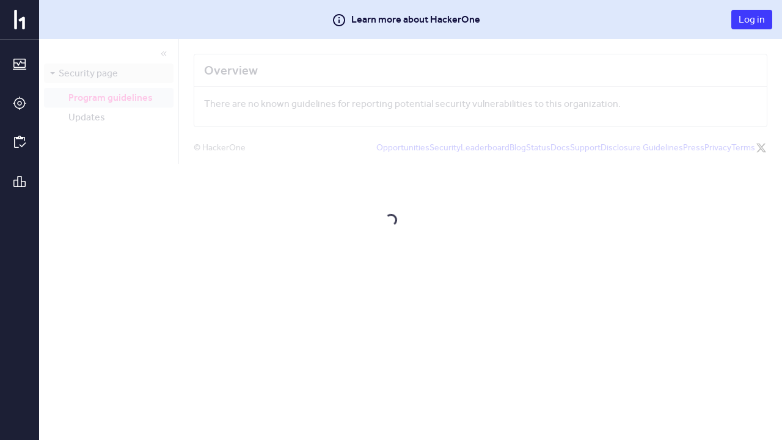

--- FILE ---
content_type: text/javascript
request_url: https://hackerone.com/assets/static/analytics-C-ymQYc7.js
body_size: 70
content:
import{c}from"./vendor-Cs28Rxtl.js";import{bh as t}from"./main_js-CylOi94g.js";const r=c`
  fragment HackerReportTemplateFragment on HackerReportTemplate {
    id
    _id
    title
    report_title
    body
    impact
    cwe
    attack_vector
    attack_complexity
    privileges_required
    user_interaction
    scope
    confidentiality
    integrity
    availability
    rating
    score
    severity
  }
`,L=c`
  query HackerTemplates {
    me {
      id
      hacker_report_templates {
        ...HackerReportTemplateFragment
      }
    }
  }
  ${r}
`,A=c`
  query HackerAndVulnerabilityTemplates {
    me {
      id
      hacker_report_templates {
        ...HackerReportTemplateFragment
      }
    }
    vulnerability_templates {
      ...HackerReportTemplateFragment
      weaknesses {
        id
        _id
        external_id
      }
    }
  }
  ${r}
`,p="add hacker report template clicked",s="save hacker report template clicked",n="edit hacker report template clicked",o="delete hacker report template clicked",_="cancel delete hacker report template clicked",m="confirm delete hacker report template clicked",E="hacker report template form closed",d="hacker report template selected",T="apply hacker report template clicked",k="cancel hacker report template clicked",D=async()=>{await t(p,{})},M=async(e,a=null)=>{await t(s,{template_id:a,form_contains_errors:e})},P=async e=>{await t(n,{template_id:e})},R=async e=>{await t(o,{template_id:e})},b=async e=>{await t(_,{template_id:e})},h=async e=>{await t(m,{template_id:e})},u=async(e=null)=>{await t(E,{template_id:e})},v=async(e,a,l,i)=>{await t(d,{template_id:e,confirmation_prompt_displayed:a,is_vulnerability_template:l,vulnerability_templates_enabled:i})},w=async(e,a,l)=>{await t(T,{template_id:e,is_vulnerability_template:a,vulnerability_templates_enabled:l})},H=async(e,a,l)=>{await t(k,{template_id:e,is_vulnerability_template:a,vulnerability_templates_enabled:l})};export{A as H,L as a,w as b,H as c,r as d,D as e,R as f,P as g,u as h,h as i,b as j,M as s,v as t};


--- FILE ---
content_type: text/javascript
request_url: https://hackerone.com/assets/static/index-vFL1NKU3.js
body_size: -693
content:
import{j as r,P as e}from"./vendor-Cs28Rxtl.js";import{F as v,i as c,z as m}from"./main_js-CylOi94g.js";const P="data:image/svg+xml,%3csvg%20width='32'%20height='32'%20viewBox='0%200%2032%2032'%20fill='none'%20xmlns='http://www.w3.org/2000/svg'%3e%3cpath%20d='M0%204C0%201.79086%201.79086%200%204%200H28C30.2091%200%2032%201.79086%2032%204V28C32%2030.2091%2030.2091%2032%2028%2032H4C1.79086%2032%200%2030.2091%200%2028V4Z'%20fill='%23E9E9E9'/%3e%3cpath%20d='M12.5%2020.59L17.1356%2016L12.5%2011.41L13.9271%2010L20%2016L13.9271%2022L12.5%2020.59Z'%20fill='%233E3E3E'/%3e%3c/svg%3e",w="data:image/svg+xml,%3csvg%20width='32'%20height='32'%20viewBox='0%200%2032%2032'%20fill='none'%20xmlns='http://www.w3.org/2000/svg'%3e%3cpath%20d='M0%204C0%201.79086%201.79086%200%204%200H28C30.2091%200%2032%201.79086%2032%204V28C32%2030.2091%2030.2091%2032%2028%2032H4C1.79086%2032%200%2030.2091%200%2028V4Z'%20fill='%23E9E9E9'/%3e%3cpath%20d='M18.5%2011.41L13.8644%2016L18.5%2020.59L17.0729%2022L11%2016L17.0729%2010L18.5%2011.41Z'%20fill='%233E3E3E'/%3e%3c/svg%3e",d=({onClick:l,pageSize:t,page:i,totalCount:n,pageInfo:a,disabled:o,onClickPreventDefault:u,justifyContent:g})=>{const h=s=>{o||(u&&s.preventDefault(),l({page:i-1,first:null,after:null,last:t,before:a.startCursor}))},f=s=>{o||(u&&s.preventDefault(),l({page:i+1,first:t,after:a.endCursor,last:null,before:null}))},x=()=>{const s=i*t+1;return s>0?s:1},p=()=>{const s=i*t+t;return s>n?n:s};return n===0?null:r.jsxs(v,{alignItems:"center",justifyContent:g,children:[r.jsxs("span",{className:"no-wrap dark:text-white mr-md",children:[x(),"-",p()," of ",n]}),n>t&&r.jsxs(r.Fragment,{children:[a.hasPreviousPage&&r.jsx(c,{to:"#",onClick:h,className:"mr-2xs spec-pagination-previous w-[32px]",children:r.jsx(m,{glyph:w,size:"medium"})}),a.hasNextPage&&r.jsx(c,{to:"#",onClick:f,className:"spec-pagination-next w-[32px]",children:r.jsx(m,{glyph:P,size:"medium"})})]})]})};d.propTypes={onClick:e.func.isRequired,onClickPreventDefault:e.bool,pageSize:e.number.isRequired,page:e.number.isRequired,totalCount:e.number,disabled:e.bool.isRequired,pageInfo:e.shape({hasNextPage:e.bool.isRequired,hasPreviousPage:e.bool.isRequired,startCursor:e.string,endCursor:e.string}),justifyContent:e.string};d.defaultProps={totalCount:0,page:0,disabled:!1};export{d as P};


--- FILE ---
content_type: text/javascript
request_url: https://hackerone.com/assets/static/severity-ByVRXdox.js
body_size: 2260
content:
import{bW as r,d1 as c,d2 as o,d3 as l,d4 as h,d5 as u,i as m}from"./vendor-Cs28Rxtl.js";function p(n){return n.replace(/_([a-z])/g,e=>e[1].toUpperCase())}function d(n){return n.replace(/([A-Z])/g,e=>`_${e[0].toLowerCase()}`)}class f extends r.Model{get name(){return"Severity"}url(){return this.url}validate(e,t){if(this.noneSelected())return"must select either rating or metrics";if(!this.get("rating")&&this.metricsPartiallySelected())return"must select all metrics";if(t.prev&&this.isEqual(t.prev))return"severity is not changed"}noneSelected(){return!this.get("rating")&&c(o(this.get("metrics")),function(e){return!e})}metricsPartiallySelected(){const e=l(o(this.get("metrics")),function(t){return!t}).length;return e>0&&e<h(this.get("metrics"))}isEqual(e){return e.rating===this.get("rating")&&u(o(e.metrics),o(this.get("metrics")))}ratingDisabled(e){return this.get("max_severity")&&this.eligibleRatings().indexOf(e)>this.eligibleRatings().indexOf(this.get("max_severity"))}isNew(){return!0}canCalculate(){return!(this.noneSelected()||this.metricsPartiallySelected())&&this.get("withMetrics")}resetRating(){(this.get("rating")||this.ratingDisabled(this.get("rating")))&&this.set("rating",null)}calculate(e,t,i,a){this.url=this.get("calculateUrl"),this.save(e,t).fail(i).done(a),this.url=this.get("saveUrl")}fetchDraft(e,t,i,a,s){this.url=this.get("calculateUrl"),this.fetch(e,t).fail(i).done(a).done(()=>{m.existy(this.get("score"))&&(this.set({withMetrics:!0}),this.trigger("change"))}).always(s),this.url=this.get("saveUrl")}toJSON(){return this.noneSelected()?{}:{tracer:this.get("tracer"),rating:this.get("rating"),with_metrics:this.get("withMetrics"),structured_scope_id:this.get("scope_id"),metrics:this.get("withMetrics")?this.translate(this.get("metrics")):{}}}initialize(e,t,i="severities",a=-1){this.set({calculateUrl:`/${t}/${i}`,saveUrl:`/reports/${a}/${i}`}),this.url=this.get("saveUrl"),this.tracer=e&&e.tracer,e&&(e.metrics?this.set({withMetrics:!0,metrics:this.translate(e.metrics)}):this.set("withMetrics",!1))}translate(e){const t={};return Object.keys(e).forEach(i=>{/_([a-z])/.test(i)?t[p(i)]=e[i]:t[d(i)]=e[i]}),t}defaults(){return{withMetrics:!1,rating:"none",metrics:{attackVector:"network",attackComplexity:"low",privilegesRequired:"none",userInteraction:"none",scope:"unchanged",integrity:"none",confidentiality:"none",availability:"none"}}}eligibleMetrics(){return[{id:1,metric:"attackVector",label:"Attack Vector",choices:constants.report.severity.metrics.attackVector},{id:2,metric:"attackComplexity",label:"Attack Complexity",choices:constants.report.severity.metrics.attackComplexity},{id:3,metric:"privilegesRequired",label:"Privileges Required",choices:constants.report.severity.metrics.privilegesRequired},{id:4,metric:"userInteraction",label:"User Interaction",choices:constants.report.severity.metrics.userInteraction},{id:5,metric:"scope",label:"Scope",choices:constants.report.severity.metrics.scope},{id:6,metric:"confidentiality",label:"Confidentiality",choices:constants.report.severity.metrics.confidentiality},{id:7,metric:"integrity",label:"Integrity",choices:constants.report.severity.metrics.integrity},{id:8,metric:"availability",label:"Availability",choices:constants.report.severity.metrics.availability}]}eligibleRatings(){return constants.report.severity.all}metricsExplanations(){return{attackVector:{name:"Attack Vector",explanation:`This metric reflects the context by which vulnerability exploitation is
        possible. The Score increases the more remote (logically, and physically) an attacker
        can be in order to exploit the vulnerable component.`,choices:[{value:"network",explanation:`A vulnerability exploitable with network access means the vulnerable
            component is bound to the network stack and the attacker's path is through OSI layer 3
            (the network layer). Such a vulnerability is often termed "remotely exploitable" and
            can be thought of as an attack being exploitable one or more network hops away.`},{value:"adjacent",explanation:`A vulnerability exploitable with adjacent network access means the
            vulnerable component is bound to the network stack, however the attack is limited to
            the same shared physical (e.g. Bluetooth, IEEE 802.11), or logical (e.g. local IP
            subnet) network, and cannot be performed across an OSI layer 3 boundary (e.g. a router
            ).`},{value:"local",explanation:`A vulnerability exploitable with local access means that the vulnerable
            component is not bound to the network stack, and the attacker's path is via
            read/write/execute capabilities. In some cases, the attacker may be logged in locally
            in order to exploit the vulnerability, otherwise, the attacker may rely on User
            Interaction to execute a malicious file.`},{value:"physical",explanation:`A vulnerability exploitable with physical access requires the attacker to
            physically touch or manipulate the vulnerable component. Physical interaction may be
            brief or persistent.`}]},attackComplexity:{name:"Attack Complexity",explanation:`This metric describes the conditions beyond the attacker's control that must
        exist in order to exploit the vulnerability. Such conditions may require the collection of
        more information about the target, the presence of certain system configuration settings, or
        computational exceptions.`,choices:[{value:"low",explanation:`Specialized access conditions or extenuating circumstances do not exist.
            An attacker can expect repeatable success against the vulnerable component.`},{value:"high",explanation:`A successful attack depends on conditions beyond the attacker's control.
            That is, a successful attack cannot be accomplished at will, but requires the attacker
            to invest in some measurable amount of effort in preparation or execution against the
            vulnerable component before a successful attack can be expected. For example, a
            successful attack may require the attacker: to perform target-specific reconnaissance;
            to prepare the target environment to improve exploit reliability; or to inject herself
            into the logical network path between the target and the resource requested by the
            victim in order to read and/or modify network communications (e.g. a man in the middle
            attack).`}]},privilegesRequired:{name:"Privileges Required",explanation:`This metric describes the level of privileges an attacker must possess before
        successfully exploiting the vulnerability. This Score increases as fewer privileges are
        required.`,choices:[{value:"none",explanation:`The attacker is unauthorized prior to attack, and therefore does not
            require any access to settings or files to carry out an attack.`},{value:"low",explanation:`The attacker is authorized with (i.e. requires) privileges that provide
            basic user capabilities that could normally affect only settings and files owned by a
            user. Alternatively, an attacker with low privileges may have the ability to cause an
            impact only to non-sensitive resources.`},{value:"high",explanation:`The attacker is authorized with (i.e. requires) privileges that provide
            significant (e.g. administrative) control over the vulnerable component that could
            affect component-wide settings and files.`}]},userInteraction:{name:"User Interaction",explanation:`This metric captures the requirement for a user, other than the attacker, to
        participate in the successful compromise the vulnerable component. This metric determines
        whether the vulnerability can be exploited solely at the will of the attacker, or whether a
        separate user (or user-initiated process) must participate in some manner. The Score is
        highest when no user interaction is required.`,choices:[{value:"none",explanation:`The vulnerable system can be exploited without any interaction
            from any user.`},{value:"required",explanation:`Successful exploitation of this vulnerability requires a user to take some
            action before the vulnerability can be exploited.`}]},scope:{name:"Scope",explanation:`Does a successful attack impact a component other than the vulnerable
        component? If so, the Score increases and the Confidentiality, Integrity and
        Authentication metrics should be scored relative to the impacted component.`,choices:[{value:"unchanged",explanation:`An exploited vulnerability can only affect resources managed by the
            same authority. In this case the vulnerable component and the impacted component
            are the same.`},{value:"changed",explanation:`An exploited vulnerability can affect resources beyond the authorization
            privileges intended by the vulnerable component. In this case the vulnerable component
            and the impacted component are different.`}]},confidentiality:{name:"Confidentiality",explanation:`This metric measures the impact to the confidentiality of the information
        resources managed by a software component due to a successfully exploited vulnerability.
        Confidentiality refers to limiting information access and disclosure to only authorized
        users, as well as preventing access by, or disclosure to, unauthorized ones.`,choices:[{value:"none",explanation:"There is no loss of confidentiality within the impacted component."},{value:"low",explanation:`There is some loss of confidentiality. Access to some restricted
            information is obtained, but the attacker does not have control over what information
            is obtained, or the amount or kind of loss is constrained. The information disclosure
            does not cause a direct, serious loss to the impacted component.`},{value:"high",explanation:`There is total loss of confidentiality, resulting in all resources within
            the impacted component being divulged to the attacker. Alternatively, access to only
            some restricted information is obtained, but the disclosed information presents a
            direct, serious impact.`}]},integrity:{name:"Integrity",explanation:`This metric measures the impact to integrity of a successfully exploited
        vulnerability. Integrity refers to the trustworthiness and veracity of information.`,choices:[{value:"none",explanation:"There is no loss of integrity within the impacted component."},{value:"low",explanation:`Modification of data is possible, but the attacker does not have
            control over the consequence of a modification, or the amount of modification is
            constrained. The data modification does not have a direct, serious impact on the
            impacted component.`},{value:"high",explanation:`There is a total loss of integrity, or a complete loss of protection. For
            example, the attacker is able to modify any/all files protected by the impacted
            component. Alternatively, only some files can be modified, but malicious modification
            would present a direct, serious consequence to the impacted component.`}]},availability:{name:"Availability",explanation:`This metric measures the impact to the availability of the impacted component
        resulting from a successfully exploited vulnerability. It refers to the loss of availability
        of the impacted component itself, such as a networked service (e.g., web, database, email).
        Since availability refers to the accessibility of information resources, attacks that
        consume network bandwidth, processor cycles, or disk space all impact the availability of an
        impacted component.`,choices:[{value:"none",explanation:"There is no impact to availability within the impacted component."},{value:"low",explanation:`There is reduced performance or interruptions in resource availability.
            Even if repeated exploitation of the vulnerability is possible, the attacker does not
            have the ability to completely deny service to legitimate users. The resources in the
            impacted component are either partially available all of the time, or fully available
            only some of the time, but overall there is no direct, serious consequence to the
            impacted component.`},{value:"high",explanation:`There is total loss of availability, resulting in the attacker being able
            to fully deny access to resources in the impacted component; this loss is either
            sustained (while the attacker continues to deliver the attack) or persistent (the
            condition persists even after the attack has completed). Alternatively, the attacker has
            the ability to deny some availability, but the loss of availability presents a direct,
            serious consequence to the impacted component (e.g., the attacker cannot disrupt
            existing connections, but can prevent new connections; the attacker can repeatedly
            exploit a vulnerability that, in each instance of a successful attack, leaks a only
            small amount of memory, but after repeated exploitation causes a service to become
            completely unavailable).`}]}}}}export{f as S};


--- FILE ---
content_type: text/javascript
request_url: https://hackerone.com/assets/static/index-CIOdj9lT.js
body_size: -1032
content:
import{h as l,j as i,P as s,I as x}from"./vendor-Cs28Rxtl.js";import{C as o,i as j}from"./main_js-CylOi94g.js";const a=({children:e,className:r,collapsed:d})=>{const n=l("daisy-sidebar-nav",r,{"daisy-sidebar-nav-collapsed":d});return i.jsx(o,{className:n,children:e})};a.displayName="SidebarNav";a.propTypes={children:s.node.isRequired,className:s.string,collapsed:s.bool};a.Nav=({children:e})=>i.jsx("ul",{children:e});a.Nav.displayName="SidebarNav.Nav";a.Nav.propTypes={children:s.node.isRequired};a.Header=({children:e})=>e&&i.jsx(o.Heading,{children:e});a.Header.displayName="SidebarNav.Header";a.Header.propTypes={children:s.node.isRequired};a.Footer=({children:e,onClick:r,className:d})=>e&&i.jsx(o.Footer,{onClick:r,className:d,children:e});a.Footer.displayName="SidebarNav.Footer";a.Footer.propTypes={children:s.node.isRequired,onClick:s.func,className:s.string};a.Item=({children:e,onClick:r,to:d,disabled:n,external:c,className:p,style:m,isActive:N,exact:y,icon:t})=>{const v=l("daisy-sidebar-nav__item",p,{"daisy-sidebar-nav__item--disabled":n}),b=l("daisy-sidebar-nav__target","display-block",{"daisy-link--disabled":n});return i.jsx("li",{className:v,style:m,onClick:u=>{n||!r||r(u)},children:n||!d?i.jsx("span",{className:"daisy-sidebar-nav__target display-block non-link",children:e}):i.jsxs(j,{to:d,className:b,external:c,navLink:!0,exact:y,isActive:N,activeClassName:"daisy-sidebar-nav__item--active daisy-link--active",children:[e,t?i.jsx("span",{className:"pl-sm",children:i.jsx(x,{src:t,size:"xl"})}):null]})})};a.Item.displayName="SidebarNav.Item";a.Item.propTypes={children:s.node.isRequired,disabled:s.bool,onClick:s.func,to:s.string,external:s.bool,className:s.string,style:s.object,isActive:s.func,exact:s.bool,icon:s.string};export{a as S};


--- FILE ---
content_type: text/javascript
request_url: https://hackerone.com/assets/static/index.module-DZxO7ShI.js
body_size: 931
content:
import{R as e,h as o,l as a,I as l,n as u,o as d,p as h}from"./vendor-Cs28Rxtl.js";function p(i,r){r===void 0&&(r={});var _=r.insertAt;if(!(typeof document>"u")){var n=document.head||document.getElementsByTagName("head")[0],c=document.createElement("style");c.type="text/css",_==="top"&&n.firstChild?n.insertBefore(c,n.firstChild):n.appendChild(c),c.styleSheet?c.styleSheet.cssText=i:c.appendChild(document.createTextNode(i))}}var b=`.Switch-module_u1-switch__yJnnr {
  display: inline-block;
  border-radius: 9999px;
  --tw-bg-opacity: 1;
  background-color: rgb(255 255 255 / var(--tw-bg-opacity));
  transition-property: transform;
  transition-timing-function: cubic-bezier(0.4, 0, 0.2, 1);
  transition-duration: 150ms;
  width: 0.875rem;
  height: 0.875rem;
  transform: translateX(4px);
}
.dark .Switch-module_u1-switch__yJnnr {
  --tw-bg-opacity: 1;
  background-color: rgb(28 31 53 / var(--tw-bg-opacity));
}
.Switch-module_u1-switch__group__JLg-K {
  display: inline-flex;
  align-items: center;
}
.dark .Switch-module_u1-switch__group__JLg-K {
  --tw-text-opacity: 1;
  color: rgb(255 255 255 / var(--tw-text-opacity));
}
.Switch-module_u1-switch__group--checked__YerAR .Switch-module_u1-switch__yJnnr {
  transform: translateX(30px);
}
.Switch-module_u1-switch__group--checked__YerAR:hover .Switch-module_u1-switch__yJnnr {
  transform: translateX(28px);
}
.Switch-module_u1-switch__group--checked__YerAR:active .Switch-module_u1-switch__yJnnr {
  transform: translateX(26px);
}
.Switch-module_u1-switch__group--disabled__6oHQJ {
  cursor: not-allowed;
}
.Switch-module_u1-switch__wrapper__dPsXI {
  position: relative;
  display: inline-flex;
  height: 1.5rem;
  width: 3rem;
  align-items: center;
  border-radius: 9999px;
}
.Switch-module_u1-switch__wrapper__dPsXI:focus-visible {
  outline-style: solid;
  outline-width: 2px;
  outline-offset: 2px;
  outline-color: #86A3F9;
}
.Switch-module_u1-switch__wrapper__dPsXI {
  --tw-bg-opacity: 1;
  background-color: rgb(92 95 111 / var(--tw-bg-opacity));
}
.Switch-module_u1-switch__wrapper__dPsXI:hover {
  --tw-bg-opacity: 1;
  background-color: rgb(113 122 136 / var(--tw-bg-opacity));
}
.Switch-module_u1-switch__wrapper__dPsXI:focus {
  --tw-bg-opacity: 1;
  background-color: rgb(113 122 136 / var(--tw-bg-opacity));
}
.dark .Switch-module_u1-switch__wrapper__dPsXI {
  --tw-bg-opacity: 1;
  background-color: rgb(136 143 157 / var(--tw-bg-opacity));
}
.dark .Switch-module_u1-switch__wrapper__dPsXI:hover {
  --tw-bg-opacity: 1;
  background-color: rgb(160 166 177 / var(--tw-bg-opacity));
}
.Switch-module_u1-switch__wrapper--checked__aZL1c {
  --tw-bg-opacity: 1;
  background-color: rgb(24 191 157 / var(--tw-bg-opacity));
}
.Switch-module_u1-switch__wrapper--checked__aZL1c:hover {
  --tw-bg-opacity: 1;
  background-color: rgb(31 224 186 / var(--tw-bg-opacity));
}
.Switch-module_u1-switch__wrapper--checked__aZL1c:focus {
  --tw-bg-opacity: 1;
  background-color: rgb(31 224 186 / var(--tw-bg-opacity));
}
.dark .Switch-module_u1-switch__wrapper--checked__aZL1c {
  --tw-bg-opacity: 1;
  background-color: rgb(103 228 203 / var(--tw-bg-opacity));
}
.dark .Switch-module_u1-switch__wrapper--checked__aZL1c:hover {
  --tw-bg-opacity: 1;
  background-color: rgb(61 226 194 / var(--tw-bg-opacity));
}
.Switch-module_u1-switch__wrapper--disabled__bKyZ0 {
  cursor: not-allowed;
  --tw-bg-opacity: 1;
  background-color: rgb(160 166 177 / var(--tw-bg-opacity));
}
.Switch-module_u1-switch__wrapper--disabled__bKyZ0:hover {
  --tw-bg-opacity: 1;
  background-color: rgb(160 166 177 / var(--tw-bg-opacity));
}
.dark .Switch-module_u1-switch__wrapper--disabled__bKyZ0 {
  --tw-bg-opacity: 1;
  background-color: rgb(92 95 111 / var(--tw-bg-opacity));
}
.dark .Switch-module_u1-switch__wrapper--disabled__bKyZ0:hover {
  --tw-bg-opacity: 1;
  background-color: rgb(92 95 111 / var(--tw-bg-opacity));
}
.Switch-module_u1-switch__icon__19Va2 {
  display: flex;
  height: 100%;
  width: 100%;
  align-items: center;
  justify-content: center;
  --tw-text-opacity: 1;
  color: rgb(38 43 68 / var(--tw-text-opacity));
}
.dark .Switch-module_u1-switch__icon__19Va2 {
  --tw-text-opacity: 1;
  color: rgb(255 255 255 / var(--tw-text-opacity));
}
.Switch-module_u1-switch__icon--checked__AXod- {
  --tw-text-opacity: 1;
  color: rgb(8 104 85 / var(--tw-text-opacity));
}
.dark .Switch-module_u1-switch__icon--checked__AXod- {
  --tw-text-opacity: 1;
  color: rgb(255 255 255 / var(--tw-text-opacity));
}
.Switch-module_u1-switch__icon--disabled__NRUzs {
  cursor: not-allowed;
  --tw-text-opacity: 1;
  color: rgb(160 166 177 / var(--tw-text-opacity));
}
.dark .Switch-module_u1-switch__icon--disabled__NRUzs {
  --tw-text-opacity: 1;
  color: rgb(92 95 111 / var(--tw-text-opacity));
}
.Switch-module_u1-switch__label__XAixe {
  font-family: effra, sans-serif;
  --tw-text-opacity: 1;
  color: rgb(28 31 53 / var(--tw-text-opacity));
}
.dark .Switch-module_u1-switch__label__XAixe {
  --tw-text-opacity: 1;
  color: rgb(255 255 255 / var(--tw-text-opacity));
}
.Switch-module_u1-switch__accessibility-label__s8-Nk {
  position: absolute;
  width: 1px;
  height: 1px;
  padding: 0;
  margin: -1px;
  overflow: hidden;
  clip: rect(0, 0, 0, 0);
  white-space: nowrap;
  border-width: 0;
}

.Switch-module_switch__vv6-z {
  width: 0.875rem;
  height: 0.875rem;
  transform: translateX(4px);
}`,t={"u1-switch":"Switch-module_u1-switch__yJnnr","u1-switch__group":"Switch-module_u1-switch__group__JLg-K","u1-switch__group--checked":"Switch-module_u1-switch__group--checked__YerAR","u1-switch__group--disabled":"Switch-module_u1-switch__group--disabled__6oHQJ","u1-switch__wrapper":"Switch-module_u1-switch__wrapper__dPsXI","u1-switch__wrapper--checked":"Switch-module_u1-switch__wrapper--checked__aZL1c","u1-switch__wrapper--disabled":"Switch-module_u1-switch__wrapper--disabled__bKyZ0","u1-switch__icon":"Switch-module_u1-switch__icon__19Va2","u1-switch__icon--checked":"Switch-module_u1-switch__icon--checked__AXod-","u1-switch__icon--disabled":"Switch-module_u1-switch__icon--disabled__NRUzs","u1-switch__label":"Switch-module_u1-switch__label__XAixe","u1-switch__accessibility-label":"Switch-module_u1-switch__accessibility-label__s8-Nk"};p(b);const m=({checked:i,onChange:r,disabled:_=!1,accessibilityLabel:n,label:c,id:w,testId:s="switch"})=>e.createElement(e.Fragment,null,c&&e.createElement("div",{className:o(t["u1-switch__label"])},c),e.createElement(a.Group,{id:w,"data-testid":s,as:"div",className:o(t["u1-switch__group"],{[t["u1-switch__group--checked"]]:i,[t["u1-switch__group--disabled"]]:_})},e.createElement(a,{className:o(t["u1-switch__wrapper"],{[t["u1-switch__wrapper--checked"]]:i,[t["u1-switch__wrapper--disabled"]]:_}),disabled:_,checked:i,onChange:r},e.createElement("span",{className:o(t["u1-switch__accessibility-label"])},n),e.createElement("span",{className:o(t["u1-switch"])},e.createElement("span",{className:o(t["u1-switch__icon"],{[t["u1-switch__icon--checked"]]:i,[t["u1-switch__icon--disabled"]]:_})},e.createElement(l,{size:h.Small,src:i?u:d}))))));export{m as S};


--- FILE ---
content_type: text/javascript
request_url: https://hackerone.com/assets/static/random-s_wgcNtr.js
body_size: -103
content:
import{g as e,c2 as m,c3 as f}from"./vendor-Cs28Rxtl.js";import{_ as v}from"./_baseRandom-C4i3oSs_.js";const g="data:image/svg+xml,%3csvg%20xmlns='http://www.w3.org/2000/svg'%20width='24'%20height='24'%20viewBox='0%200%2024%2024'%3e%3cpath%20d='M6%2010c-1.1%200-2%20.9-2%202s.9%202%202%202s2-.9%202-2s-.9-2-2-2zm12%200c-1.1%200-2%20.9-2%202s.9%202%202%202s2-.9%202-2s-.9-2-2-2zm-6%200c-1.1%200-2%20.9-2%202s.9%202%202%202s2-.9%202-2s-.9-2-2-2z'/%3e%3c/svg%3e";var c=v,o=m,i=f,h=parseFloat,_=Math.min,b=Math.random;function x(s,a,n){if(n&&typeof n!="boolean"&&o(s,a,n)&&(a=n=void 0),n===void 0&&(typeof a=="boolean"?(n=a,a=void 0):typeof s=="boolean"&&(n=s,s=void 0)),s===void 0&&a===void 0?(s=0,a=1):(s=i(s),a===void 0?(a=s,s=0):a=i(a)),s>a){var d=s;s=a,a=d}if(n||s%1||a%1){var t=b();return _(s+t*(a-s+h("1e-"+((t+"").length-1))),a)}return c(s,a)}var F=x;const y=e(F);export{g as m,y as r};


--- FILE ---
content_type: text/javascript
request_url: https://hackerone.com/assets/static/team_profile_router-B6-A4Mqd.js
body_size: 38492
content:
import{d5 as xs,e2 as es,R as I,h_ as Rt,h$ as Et,cd as ae,m as Ce,a0 as We,fe as _s,j as e,P as a,a2 as H,ac as it,c as w,q as bs,z as Pe,i0 as hi,au as be,r as k,i1 as ts,I as ys,i2 as pi,E as rt,db as mi,aa as Pt,h as F,a8 as Vt,an as vs,cb as Ve,y as gi,dm as fi,fR as js,av as ee,aB as xi,aw as le,M as je,t as At,bU as _i,ay as bi,cZ as yi,i as _,fD as Ft,cX as vi,L as ji,fQ as ss,c$ as Si,fN as Ti,fM as Ci,fO as wi,fP as Ii,bV as Ni,dF as is,H as ne,g as ki,i3 as Ri,i4 as Ei,i5 as Pi,S as Ss,i6 as dt,J as Vi,i7 as Ai,d9 as Fi}from"./vendor-Cs28Rxtl.js";import{aj as Ts,B as W,x as ue,D as P,h as z,hR as Dt,C as j,ay as $t,i as D,u as V,aC as Cs,Q as u,ek as Di,ej as ws,fb as Is,hS as rs,aD as Ns,F as R,eN as Ae,hT as Fe,hF as $i,hU as G,hV as Y,hW as Q,a3 as ks,a as Mi,hX as Oi,el as Li,hY as qi,fc as Hi,by as zi,f6 as Bi,f5 as Wi,ad as L,cW as Ui,d8 as Gi,r as he,bk as Oe,bN as Yi,b9 as Mt,bm as as,g as pe,hZ as Qi,L as U,bq as Ot,c$ as Ne,di as Ji,cE as Rs,h_ as Es,ae as B,bc as Te,ax as Ps,cJ as Xi,fC as Zi,$ as ns,dp as Ki,fB as er,h5 as tr,l as sr,a1 as ir,h$ as rr,ak as ut,dr as ar,af as nr,eC as or,R as De,cV as Ue,o as lr,cX as cr,bR as me,A as ge,G as $e,d as E,M as dr,aw as ur,U as hr,aI as pr,aH as mr,aK as gr,E as fr,i0 as os,hQ as xr}from"./main_js-CylOi94g.js";import{H as at}from"./index-BtRJWqke.js";import{P as Vs}from"./index-vFL1NKU3.js";import{f as _r}from"./format_bytes-CzSg1pdq.js";import{M as br}from"./max_groups_banner-CstEc8bz.js";import{m as yr,r as vr}from"./random-s_wgcNtr.js";import{W as q}from"./wizard_row-3YcpWzWI.js";import{S as As}from"./severity-ByVRXdox.js";import{B as jr,a as Sr}from"./better_rate_limit_explainer-sdkKa00l.js";import{C as Tr,P as Cr,f as ls,B as wr}from"./better_report_form-Bp_cMkSG.js";import{d as Ir}from"./analytics-C-ymQYc7.js";import{v as Nr}from"./v4-SoommWqA.js";import{M as Fs}from"./index-TD1c59us.js";import{F as kr}from"./full_hacktivity-CgdlPqRP.js";import{P as Rr,a as Ds}from"./pentest_header-CkeKGuQK.js";import{S as Er}from"./index-DcejMkKP.js";/* empty css                 */import"./_baseRandom-C4i3oSs_.js";import"./outline-CLH0LJPI.js";import"./filters_sheet-CFNt3vhi.js";import"./outline-DKTgyO7F.js";import"./read_reports-peHRPXd3.js";import"./index-CIOdj9lT.js";import"./index.module-DZxO7ShI.js";function J(){}J.prototype={diff:function(t,s){var r=arguments.length>2&&arguments[2]!==void 0?arguments[2]:{},n=r.callback;typeof r=="function"&&(n=r,r={}),this.options=r;var o=this;function l(x){return n?(setTimeout(function(){n(void 0,x)},0),!0):x}t=this.castInput(t),s=this.castInput(s),t=this.removeEmpty(this.tokenize(t)),s=this.removeEmpty(this.tokenize(s));var c=s.length,d=t.length,h=1,m=c+d,p=[{newPos:-1,components:[]}],f=this.extractCommon(p[0],s,t,0);if(p[0].newPos+1>=c&&f+1>=d)return l([{value:this.join(s),count:s.length}]);function y(){for(var x=-1*h;x<=h;x+=2){var g=void 0,v=p[x-1],T=p[x+1],S=(T?T.newPos:0)-x;v&&(p[x-1]=void 0);var N=v&&v.newPos+1<c,$=T&&0<=S&&S<d;if(!N&&!$){p[x]=void 0;continue}if(!N||$&&v.newPos<T.newPos?(g=Vr(T),o.pushComponent(g.components,void 0,!0)):(g=v,g.newPos++,o.pushComponent(g.components,!0,void 0)),S=o.extractCommon(g,s,t,x),g.newPos+1>=c&&S+1>=d)return l(Pr(o,g.components,s,t,o.useLongestToken));p[x]=g}h++}if(n)(function x(){setTimeout(function(){if(h>m)return n();y()||x()},0)})();else for(;h<=m;){var b=y();if(b)return b}},pushComponent:function(t,s,r){var n=t[t.length-1];n&&n.added===s&&n.removed===r?t[t.length-1]={count:n.count+1,added:s,removed:r}:t.push({count:1,added:s,removed:r})},extractCommon:function(t,s,r,n){for(var o=s.length,l=r.length,c=t.newPos,d=c-n,h=0;c+1<o&&d+1<l&&this.equals(s[c+1],r[d+1]);)c++,d++,h++;return h&&t.components.push({count:h}),t.newPos=c,d},equals:function(t,s){return this.options.comparator?this.options.comparator(t,s):t===s||this.options.ignoreCase&&t.toLowerCase()===s.toLowerCase()},removeEmpty:function(t){for(var s=[],r=0;r<t.length;r++)t[r]&&s.push(t[r]);return s},castInput:function(t){return t},tokenize:function(t){return t.split("")},join:function(t){return t.join("")}};function Pr(i,t,s,r,n){for(var o=0,l=t.length,c=0,d=0;o<l;o++){var h=t[o];if(h.removed){if(h.value=i.join(r.slice(d,d+h.count)),d+=h.count,o&&t[o-1].added){var p=t[o-1];t[o-1]=t[o],t[o]=p}}else{if(!h.added&&n){var m=s.slice(c,c+h.count);m=m.map(function(y,b){var x=r[d+b];return x.length>y.length?x:y}),h.value=i.join(m)}else h.value=i.join(s.slice(c,c+h.count));c+=h.count,h.added||(d+=h.count)}}var f=t[l-1];return l>1&&typeof f.value=="string"&&(f.added||f.removed)&&i.equals("",f.value)&&(t[l-2].value+=f.value,t.pop()),t}function Vr(i){return{newPos:i.newPos,components:i.components.slice(0)}}var cs=/^[A-Za-z\xC0-\u02C6\u02C8-\u02D7\u02DE-\u02FF\u1E00-\u1EFF]+$/,ds=/\S/,$s=new J;$s.equals=function(i,t){return this.options.ignoreCase&&(i=i.toLowerCase(),t=t.toLowerCase()),i===t||this.options.ignoreWhitespace&&!ds.test(i)&&!ds.test(t)};$s.tokenize=function(i){for(var t=i.split(/(\s+|[()[\]{}'"]|\b)/),s=0;s<t.length-1;s++)!t[s+1]&&t[s+2]&&cs.test(t[s])&&cs.test(t[s+2])&&(t[s]+=t[s+2],t.splice(s+1,2),s--);return t};var Lt=new J;Lt.tokenize=function(i){var t=[],s=i.split(/(\n|\r\n)/);s[s.length-1]||s.pop();for(var r=0;r<s.length;r++){var n=s[r];r%2&&!this.options.newlineIsToken?t[t.length-1]+=n:(this.options.ignoreWhitespace&&(n=n.trim()),t.push(n))}return t};function Ar(i,t,s){return Lt.diff(i,t,s)}var Fr=new J;Fr.tokenize=function(i){return i.split(/(\S.+?[.!?])(?=\s+|$)/)};var Dr=new J;Dr.tokenize=function(i){return i.split(/([{}:;,]|\s+)/)};function Le(i){return typeof Symbol=="function"&&typeof Symbol.iterator=="symbol"?Le=function(t){return typeof t}:Le=function(t){return t&&typeof Symbol=="function"&&t.constructor===Symbol&&t!==Symbol.prototype?"symbol":typeof t},Le(i)}function ht(i){return $r(i)||Mr(i)||Or()}function $r(i){if(Array.isArray(i)){for(var t=0,s=new Array(i.length);t<i.length;t++)s[t]=i[t];return s}}function Mr(i){if(Symbol.iterator in Object(i)||Object.prototype.toString.call(i)==="[object Arguments]")return Array.from(i)}function Or(){throw new TypeError("Invalid attempt to spread non-iterable instance")}var Lr=Object.prototype.toString,we=new J;we.useLongestToken=!0;we.tokenize=Lt.tokenize;we.castInput=function(i){var t=this.options,s=t.undefinedReplacement,r=t.stringifyReplacer,n=r===void 0?function(o,l){return typeof l>"u"?s:l}:r;return typeof i=="string"?i:JSON.stringify(gt(i,null,null,n),n,"  ")};we.equals=function(i,t){return J.prototype.equals.call(we,i.replace(/,([\r\n])/g,"$1"),t.replace(/,([\r\n])/g,"$1"))};function gt(i,t,s,r,n){t=t||[],s=s||[],r&&(i=r(n,i));var o;for(o=0;o<t.length;o+=1)if(t[o]===i)return s[o];var l;if(Lr.call(i)==="[object Array]"){for(t.push(i),l=new Array(i.length),s.push(l),o=0;o<i.length;o+=1)l[o]=gt(i[o],t,s,r,n);return t.pop(),s.pop(),l}if(i&&i.toJSON&&(i=i.toJSON()),Le(i)==="object"&&i!==null){t.push(i),l={},s.push(l);var c=[],d;for(d in i)i.hasOwnProperty(d)&&c.push(d);for(c.sort(),o=0;o<c.length;o+=1)d=c[o],l[d]=gt(i[d],t,s,r,d);t.pop(),s.pop()}else l=i;return l}var ft=new J;ft.tokenize=function(i){return i.slice()};ft.join=ft.removeEmpty=function(i){return i};function qr(i,t,s,r,n,o,l){l||(l={}),typeof l.context>"u"&&(l.context=4);var c=Ar(s,r,l);c.push({value:"",lines:[]});function d(v){return v.map(function(T){return" "+T})}for(var h=[],m=0,p=0,f=[],y=1,b=1,x=function(T){var S=c[T],N=S.lines||S.value.replace(/\n$/,"").split(`
`);if(S.lines=N,S.added||S.removed){var $;if(!m){var X=c[T-1];m=y,p=b,X&&(f=l.context>0?d(X.lines.slice(-l.context)):[],m-=f.length,p-=f.length)}($=f).push.apply($,ht(N.map(function(Ee){return(S.added?"+":"-")+Ee}))),S.added?b+=N.length:y+=N.length}else{if(m)if(N.length<=l.context*2&&T<c.length-2){var Z;(Z=f).push.apply(Z,ht(d(N)))}else{var K,O=Math.min(N.length,l.context);(K=f).push.apply(K,ht(d(N.slice(0,O))));var oe={oldStart:m,oldLines:y-m+O,newStart:p,newLines:b-p+O,lines:f};if(T>=c.length-2&&N.length<=l.context){var xe=/\n$/.test(s),Re=/\n$/.test(r),_e=N.length==0&&f.length>oe.oldLines;!xe&&_e&&f.splice(oe.oldLines,0,"\\ No newline at end of file"),(!xe&&!_e||!Re)&&f.push("\\ No newline at end of file")}h.push(oe),m=0,p=0,f=[]}y+=N.length,b+=N.length}},g=0;g<c.length;g++)x(g);return{oldFileName:i,newFileName:t,oldHeader:n,newHeader:o,hunks:h}}function Hr(i,t,s,r,n,o,l){var c=qr(i,t,s,r,n,o,l),d=[];i==t&&d.push("Index: "+i),d.push("==================================================================="),d.push("--- "+c.oldFileName+(typeof c.oldHeader>"u"?"":"	"+c.oldHeader)),d.push("+++ "+c.newFileName+(typeof c.newHeader>"u"?"":"	"+c.newHeader));for(var h=0;h<c.hunks.length;h++){var m=c.hunks[h];d.push("@@ -"+m.oldStart+","+m.oldLines+" +"+m.newStart+","+m.newLines+" @@"),d.push.apply(d,m.lines)}return d.join(`
`)+`
`}function qt(i,t,s,r,n,o){return Hr(i,i,t,s,r,n,o)}const zr=({policyChanges:i,index:t})=>{if(i.length<2||t<1)return[];const s=i[t],r=i[t-1];return Object.keys(s).reduce((n,o)=>{const l=s[o],c=r[o];return!["id","timestamp"].includes(o)&&(Array.isArray(l)&&Array.isArray(c)?!xs(es(l),es(c)):l!==c)&&n.push(o),n},[])},Qe=class Qe extends I.Component{constructor(){super(...arguments),this.state={loading:!0,error:!1},this.setQuery=t=>{const{location:s}=this.props.history,{pathname:r,search:n}=s,o=Rt(n.replace("?",""));o.change!==(t==null?void 0:t.toString())&&(o.change=t,this.props.history.replace(`${r}?${Et(o)}`))},this.changeSelectedDiff=t=>{this.setQuery(t),this.setState({showChangeID:t})},this.dropdownItems=()=>this.state.policyChanges.slice(1).map(t=>({value:t.id,label:ae(t.timestamp).utc().format("MMMM D, YYYY [@] HH:mm:ss [UTC]")})).reverse(),this.initialID=t=>{const s=Ce(t,l=>l.id),r=s.slice(-1).pop(),n=Ts(location.search.slice(1)).change,o=We(s,l=>n===l);return o||this.setQuery(r),o?n:r},this.selectedIndex=()=>{const t=this.state.showChangeID;return _s(this.state.policyChanges,function(s){return s.id===t},this)},this.changeIndexFactory=t=>()=>{const s=this.selectedIndex()+t;if(s<=0||s>=this.state.policyChanges.length)return;const r=this.state.policyChanges[this.selectedIndex()+t].id;this.setQuery(r),this.setState({showChangeID:r})},this.renderNextButton=()=>e.jsxs(W,{variation:"tertiary",size:"small",onClick:this.changeIndexFactory(1),disabled:this.selectedIndex()===this.state.policyChanges.length-1,className:"spec-next-policy-button",children:["Next change ","→"]}),this.renderPrevButton=()=>e.jsxs(W,{variation:"tertiary",size:"small",onClick:this.changeIndexFactory(-1),disabled:this.selectedIndex()===1,className:"spec-prev-policy-button",children:["←"," Previous change"]}),this.renderChangeOptions=()=>e.jsxs("div",{children:[e.jsx(ue,{value:`${this.state.showChangeID}`,onChange:t=>{this.changeSelectedDiff(t.target.value)},fullWidth:!0,options:this.dropdownItems()}),e.jsx(P,{top:!0,size:"small",children:e.jsxs(z,{horizontal:!0,separator:!0,children:[e.jsx(z.Item,{children:this.renderPrevButton()}),e.jsx(z.Item,{children:this.renderNextButton()})]})})]}),this.renderPolicyChange=()=>{const{policyChanges:t}=this.state,s=this.selectedIndex();let r="Not enough changes to compare.";if(t.length>=2&&s>=1){const n=zr({policyChanges:t,index:s}),o=`${this.props.match.params.handle}.policy`,l=n.map(p=>` ${p}: ${t[s-1][p]}`).join(`
`)+`
`,c=n.map(p=>` ${p}: ${t[s][p]}`).join(`
`)+`
`,d=`@ ${t[s-1].timestamp}`,h=`@ ${t[s].timestamp}`,m={context:Number.MAX_SAFE_INTEGER};r=qt(o,l,c,d,h,m)}return e.jsx(Dt,{lang:"diff",value:r})}}UNSAFE_componentWillMount(){this._xhr=H.ajax({url:`/${this.props.match.params.handle}/policy_versions`,dataType:"json",success:t=>{t.reverse();const s=this.initialID(t);this.setQuery(s),this.setState({policyChanges:t,showChangeID:s,loading:!1})},error:()=>this.setState({error:!0,loading:!1})})}componentWillUnmount(){this._xhr.abort()}render(){return this.state.loading?e.jsx(nt,{}):e.jsx(j,{children:e.jsxs(j.Content,{children:[e.jsx(P,{children:e.jsx("div",{style:{display:"flex",justifyContent:"flex-end"},children:this.renderChangeOptions()})}),this.renderPolicyChange(),e.jsx($t,{type:"team",subtype:"policy_change",team_handle:this.props.match.params.handle}),e.jsx(P,{top:!0,size:"small",children:e.jsxs("span",{className:"daisy-text pull-right meta-text",children:["Changes are shown in the"," ",e.jsx(D,{to:"https://en.wikipedia.org/wiki/Diff_utility#Unified_format",target:"_blank",rel:"noopener noreferrer",children:"Unified Diff Format"}),"."]})})]})})}};Qe.displayName="PolicyVersions",Qe.propTypes={match:a.shape({params:a.shape({handle:a.string.isRequired}).isRequired}).isRequired,history:a.object.isRequired};let xt=Qe;function Ms(i){const t=i.regex;return{name:"Diff",aliases:["patch"],contains:[{className:"meta",relevance:10,match:t.either(/^@@ +-\d+,\d+ +\+\d+,\d+ +@@/,/^\*\*\* +\d+,\d+ +\*\*\*\*$/,/^--- +\d+,\d+ +----$/)},{className:"comment",variants:[{begin:t.either(/Index: /,/^index/,/={3,}/,/^-{3}/,/^\*{3} /,/^\+{3}/,/^diff --git/),end:/$/},{match:/^\*{15}$/}]},{className:"addition",begin:/^\+/,end:/$/},{className:"deletion",begin:/^-/,end:/$/},{className:"addition",begin:/^!/,end:/$/}]}}const ce=({changeType:i,oldValue:t,newValue:s,children:r})=>i==="updated"&&t&&t!==s?e.jsxs("span",{children:[e.jsxs("div",{className:"hljs-deletion",style:{margin:"5px"},children:["- ",I.cloneElement(r,{value:t})]}),e.jsxs("div",{className:"hljs-addition",style:{margin:"5px"},children:["+ ",I.cloneElement(r,{value:s})]})]}):i==="created"?e.jsx("div",{className:"hljs-addition",style:{margin:"5px"},children:I.cloneElement(r,{value:s})}):i==="archived"?e.jsx("span",{children:e.jsx("div",{className:"hljs-deletion",style:{margin:"5px"},children:I.cloneElement(r,{value:s})})}):e.jsx("div",{style:{margin:"5px"},children:I.cloneElement(r,{value:t||s})});ce.propTypes={changeType:a.string,oldValue:a.oneOfType([a.string,a.bool]),newValue:a.oneOfType([a.string,a.bool]),children:a.object};at.registerLanguage("diff",Ms);const Je=class Je extends I.Component{constructor(){super(...arguments),this.setQuery=t=>{let s=location.pathname;return s+=`?change=${t}`,this.props.history.push(s)},this.dropdownItems=()=>Object.values(this.props.context.versions).map(t=>({value:t.id,label:Cs({date:t.timestamp})})).reverse(),this.renderScopeRowWithChanges=(t,s,r)=>{let n=r.action,o=null;if(n==="updated"&&r.instruction.value!==r.instruction.oldValue){const l=Number.MAX_SAFE_INTEGER;let c=r.instruction.oldValue||"",d=r.instruction.value||"";c+=`
`,d+=`
`,o=qt(`${this.props.handle}.scope.instruction`,c,d,`@ ${s}`,`@ ${t}`,{context:l})}if(n==="updated"&&r.archived_at.value!==r.archived_at.oldValue)n="archived";else{if(r.archived_at.value&&r.archived_at.oldValue)return null;if(n===null)return null}return e.jsxs(I.Fragment,{children:[e.jsxs(u.Row,{children:[e.jsx(u.Cell,{width:"100",children:e.jsx(ce,{changeType:n,oldValue:r.asset_type.oldValue,newValue:r.asset_type.value,children:e.jsx(Di,{})})}),e.jsx(u.Cell,{width:"250",children:e.jsx("div",{style:{maxWidth:"250px"},className:"text-truncate",children:e.jsx(ce,{changeType:n,oldValue:r.asset_identifier.oldValue,newValue:r.asset_identifier.value,children:e.jsx(ws,{})})})}),e.jsx(u.Cell,{children:e.jsx(ce,{changeType:n,oldValue:r.max_severity.oldValue,newValue:r.max_severity.value,children:e.jsx(Is,{})})}),e.jsx(u.Cell,{children:e.jsx(ce,{changeType:n,oldValue:r.eligible_for_submission.oldValue,newValue:r.eligible_for_submission.value,children:e.jsx(rs,{})})}),e.jsx(u.Cell,{children:e.jsx(ce,{changeType:n,oldValue:r.eligible_for_bounty.oldValue,newValue:r.eligible_for_bounty.value,children:e.jsx(rs,{})})})]}),o?e.jsx(u.Row,{children:e.jsx(u.Cell,{colSpan:5,children:e.jsx(Dt,{lang:"diff",value:o})})}):null]},r.id)}}resetHighlight(){H("pre code").each(function(t,s){at.highlightElement(s)})}componentDidMount(){this.resetHighlight()}componentDidUpdate(){this.resetHighlight()}render(){const t=bs.parse(this.props.location.search).change||Math.max(...Object.keys(this.props.context.versions).map(r=>parseInt(r))),s=this.props.context.versions[t];return s?e.jsx(j,{children:e.jsxs(j.Content,{children:[e.jsx(P,{children:e.jsxs("div",{className:"flex flex-col items-end gap-sm",children:[e.jsx("div",{children:e.jsx(ue,{value:`${t}`,onChange:r=>this.setQuery(r.target.value),options:this.dropdownItems()})}),e.jsxs("div",{className:"flex flex-row gap-sm",children:[e.jsxs(W,{variation:"tertiary",size:"small",onClick:()=>this.setQuery(s.prevID),disabled:!s.prevID,className:"spec-prev-policy-button",children:["←"," Previous change"]}),e.jsxs(W,{variation:"tertiary",size:"small",onClick:()=>this.setQuery(s.nextID),disabled:!s.nextID,className:"spec-next-policy-button",children:["Next change ","→"]})]})]})}),e.jsxs(u,{className:"table table--no-margin table--layout-auto spec-scope-table",children:[e.jsx(u.Head,{children:e.jsxs(u.Row,{children:[e.jsx(u.Cell,{children:"Type"}),e.jsx(u.Cell,{children:"Identifier"}),e.jsx(u.Cell,{className:"no-wrap",children:"Max. Severity"}),e.jsx(u.Cell,{className:"no-wrap",children:"In Scope"}),e.jsx(u.Cell,{children:"Bounty"})]})}),e.jsx(u.Body,{children:s&&s.rows.map(r=>this.renderScopeRowWithChanges(s.timestamp,s.prevTimestamp,r))})]}),e.jsx("div",{className:"flex justify-end mt-sm",children:e.jsxs("span",{className:"neutral-600",children:["Changes are shown in the"," ",e.jsx(D,{to:"https://en.wikipedia.org/wiki/Diff_utility#Unified_format",target:"_blank",rel:"noopener noreferrer",children:"Unified Diff Format"}),"."]})})]})}):null}};Je.displayName="ScopeVersions",Je.propTypes={handle:a.string.isRequired,team:a.object,context:a.object.isRequired,history:a.object.isRequired,location:a.object.isRequired};let _t=Je;var te;const Br=it((te=class extends I.Component{constructor(){super(...arguments),this.initialVersions=()=>({id:null,timestamp:null,prevTimestamp:null,rows:[]})}getLatestVersion(){const t=this.props.team,s=this.initialVersions();let r=t.structured_scope_versions.edges.map(n=>n.node.structured_scope).filter(n=>n);return r=new Set(r),r.forEach(n=>{s.rows.push({id:n.database_id,created_at:n.created_at,archived_at:{value:n.archived_at,oldValue:n.archived_at},asset_identifier:{value:n.asset_identifier,oldValue:n.asset_identifier},asset_type:{value:n.asset_type,oldValue:n.asset_type},eligible_for_bounty:{value:n.eligible_for_bounty,oldValue:n.eligible_for_bounty},eligible_for_submission:{value:n.eligible_for_submission,oldValue:n.eligible_for_submission},instruction:{value:n.instruction,oldValue:n.instruction},max_severity:{value:n.max_severity,oldValue:n.max_severity},action:null})}),s}calculateVersion(t,s){const r=this.initialVersions(),n=parseInt(s.structured_scope_id);r.timestamp=s.created_at,r.id=n;for(let o=0;o<t.rows.length;o+=1){const l=t.rows[o];l.action!=="created"&&(parseInt(l.id)===n&&ae.duration(ae(s.created_at).diff(l.created_at)).asSeconds()<5?(l.archived_at.oldValue=s.archived_at,l.asset_identifier.oldValue=s.asset_identifier,l.eligible_for_bounty.oldValue=s.eligible_for_bounty,l.eligible_for_submission.oldValue=s.eligible_for_submission,l.instruction.oldValue=s.instruction,l.max_severity.oldValue=s.max_severity,r.rows.push({id:l.id,created_at:l.created_at,archived_at:{value:l.archived_at.oldValue,oldValue:l.archived_at.oldValue},asset_identifier:{value:l.asset_identifier.oldValue,oldValue:l.asset_identifier.oldValue},asset_type:{value:l.asset_type.oldValue,oldValue:l.asset_type.oldValue},eligible_for_bounty:{value:l.eligible_for_bounty.oldValue,oldValue:l.eligible_for_bounty.oldValue},eligible_for_submission:{value:l.eligible_for_submission.oldValue,oldValue:l.eligible_for_submission.oldValue},max_severity:{value:l.max_severity.oldValue,oldValue:l.max_severity.oldValue},instruction:{value:l.instruction.oldValue,oldValue:l.instruction.oldValue},action:"created"})):parseInt(l.id)===n?(l.archived_at.oldValue=s.archived_at,l.asset_identifier.oldValue=s.asset_identifier,l.eligible_for_bounty.oldValue=s.eligible_for_bounty,l.eligible_for_submission.oldValue=s.eligible_for_submission,l.instruction.oldValue=s.instruction,l.max_severity.oldValue=s.max_severity,r.rows.push({id:l.id,created_at:l.created_at,archived_at:{value:s.archived_at,oldValue:s.archived_at},asset_identifier:{value:s.asset_identifier,oldValue:s.asset_identifier},asset_type:{value:l.asset_type.oldValue,oldValue:l.asset_type.oldValue},eligible_for_bounty:{value:s.eligible_for_bounty,oldValue:s.eligible_for_bounty},eligible_for_submission:{value:s.eligible_for_submission,oldValue:s.eligible_for_submission},instruction:{value:s.instruction,oldValue:s.instruction},max_severity:{value:s.max_severity,oldValue:s.max_severity},action:"updated"})):r.rows.push({id:l.id,created_at:l.created_at,archived_at:l.archived_at,asset_identifier:l.asset_identifier,asset_type:l.asset_type,eligible_for_bounty:l.eligible_for_bounty,eligible_for_submission:l.eligible_for_submission,instruction:l.instruction,max_severity:l.max_severity,action:null}))}return r}render(){const t={versions:{}};let s=this.getLatestVersion();return this.props.team.structured_scope_versions.edges.forEach(r=>{if(r.node.structured_scope){s.prevTimestamp=r.node.created_at,s.prevID=r.node.database_id;const n=s.id;s=this.calculateVersion(s,r.node),s.id=r.node.database_id,s.nextID=n,t.versions[r.node.database_id]=s}}),e.jsxs(e.Fragment,{children:[e.jsx(_t,{handle:this.props.handle,team:this.props.team,context:t,history:this.props.history,location:this.props.location}),e.jsx($t,{type:"team",subtype:"structured_scope_change",team_handle:this.props.handle})]})}},te.displayName="ScopeVersionsWrapper",te.propTypes={handle:a.string.isRequired,team:a.object,history:a.object.isRequired,location:a.object.isRequired},te)),Wr=w`
  query ScopeVersionQuery($handle: String!) {
    team(handle: $handle) {
      id
      handle
      structured_scope_versions(first: 650) {
        edges {
          node {
            id
            database_id: _id
            structured_scope_id
            archived_at
            asset_identifier
            eligible_for_bounty
            eligible_for_submission
            instruction
            max_severity
            created_at
            visible_change
            structured_scope {
              id
              database_id: _id
              asset_identifier
              asset_type
              availability_requirement
              confidentiality_requirement
              eligible_for_bounty
              eligible_for_submission
              instruction
              max_severity
              archived_at
              created_at
            }
          }
        }
      }
    }
  }
`,Ur=i=>({...i,edges:i.edges.filter(t=>t.node.visible_change)}),Os=i=>{const{data:t,loading:s}=V(Wr,{variables:{handle:i.match.params.handle}}),r=s?null:{...t.team,structured_scope_versions:Ur(t.team.structured_scope_versions)};return s?e.jsx(nt,{}):e.jsx(Br,{handle:t.team.handle,team:r})};Os.propTypes={match:a.shape({params:a.shape({handle:a.string.isRequired}).isRequired}).isRequired};const us=(i,t,s)=>{const r=t===null?i:t,n=i===null?t:i;return s?[n,r]:[r,r]},Gr=100;at.registerLanguage("diff",Ms);const qe=({amount:i})=>e.jsx("span",{children:i===null?"-":$i(i)});qe.propTypes={amount:a.number};const He=({range:[i,t]})=>i===t||i===null?e.jsx(qe,{amount:t}):e.jsxs(e.Fragment,{children:[e.jsx(qe,{amount:i})," - ",e.jsx(qe,{amount:t})]});He.propTypes={range:a.array.isRequired};const Ls=({change:i})=>e.jsxs("span",{children:[i.action&&i.oldValue?e.jsx("div",{children:e.jsx("span",{className:"hljs-deletion",style:{margin:"5px"},children:e.jsx("strong",{children:i.oldValue})})}):null,i.action&&i.value?e.jsx("div",{children:e.jsx("span",{className:"hljs-addition",style:{margin:"5px"},children:e.jsx("strong",{children:i.value})})}):null,!i.action&&i.value?e.jsx("span",{children:e.jsx("strong",{children:i.value})}):null]});Ls.propTypes={change:a.object.isRequired};const Se=({range:i,oldRange:t})=>{const s=i[0]!==t[0]||i[1]!==t[1];return e.jsxs("span",{children:[s&&e.jsxs(e.Fragment,{children:[e.jsx("div",{children:e.jsx("span",{className:"hljs-deletion",style:{margin:"5px"},children:e.jsx(He,{range:t})})}),e.jsx("div",{children:e.jsx("span",{className:"hljs-addition",style:{margin:"5px"},children:e.jsx(He,{range:i})})})]}),!s&&e.jsx("span",{children:e.jsx(He,{range:i})})]})};Se.propTypes={range:a.array.isRequired,oldRange:a.array.isRequired};const Ut=class Ut extends I.Component{resetHighlight(){H("pre code").each(function(t,s){at.highlightElement(s)})}componentDidMount(){this.resetHighlight()}componentDidUpdate(){this.resetHighlight()}range(t,s){return us(t,s,this.props.version.use_range.value)}oldRange(t,s){return us(t,s,this.props.version.use_range.oldValue)}render(){const t=this.props.team,s=this.props.version;return e.jsx(P,{size:"large",children:e.jsxs("div",{id:"spec-bounty-table",children:[e.jsxs(u,{children:[e.jsx(u.Head,{children:e.jsxs(u.Row,{children:[e.jsx(u.Cell,{id:"spec-bounty-table-low-label",children:e.jsxs(R,{alignItems:"center",children:[e.jsx(Ae,{rating:Fe.LOW,className:"margin-5--right"}),e.jsx("div",{children:t.bounty_table.low_label})]})}),e.jsx(u.Cell,{id:"spec-bounty-table-medium-label",children:e.jsxs(R,{alignItems:"center",children:[e.jsx(Ae,{rating:Fe.MEDIUM,className:"margin-5--right"}),e.jsx("div",{children:t.bounty_table.medium_label})]})}),e.jsx(u.Cell,{id:"spec-bounty-table-high-label",children:e.jsxs(R,{alignItems:"center",children:[e.jsx(Ae,{rating:Fe.HIGH,className:"margin-5--right"}),e.jsx("div",{children:t.bounty_table.high_label})]})}),e.jsx(u.Cell,{id:"spec-bounty-table-critical-label",children:e.jsxs(R,{alignItems:"center",children:[e.jsx(Ae,{rating:Fe.CRITICAL,className:"margin-5--right"}),e.jsx("div",{children:t.bounty_table.critical_label})]})})]})}),s.rows.map(r=>{const n=(l,c)=>this.range(r[l].value,r[c].value),o=(l,c)=>this.oldRange(r[l].oldValue,r[c].oldValue);return e.jsxs(u.Body,{className:"spec-bounty-table-row",children:[r.structured_scope.value||r.structured_scope.oldValue?e.jsx(u.Row,{className:"daisy-table__row--no-border",children:e.jsx(u.Cell,{colSpan:4,children:e.jsx(Ls,{change:r.structured_scope})})}):null,e.jsxs(u.Row,{children:[e.jsx(u.Cell,{className:"spec-bounty-table-low",children:e.jsx(Se,{range:n("low_minimum","low"),oldRange:o("low_minimum","low")})}),e.jsx(u.Cell,{className:"spec-bounty-table-medium",children:e.jsx(Se,{range:n("medium_minimum","medium"),oldRange:o("medium_minimum","medium")})}),e.jsx(u.Cell,{className:"spec-bounty-table-high",children:e.jsx(Se,{range:n("high_minimum","high"),oldRange:o("high_minimum","high")})}),e.jsx(u.Cell,{className:"spec-bounty-table-critical",children:e.jsx(Se,{range:n("critical_minimum","critical"),oldRange:o("critical_minimum","critical")})})]})]},r.id)})]}),e.jsx("div",{children:e.jsx(Dt,{lang:"diff",value:qt(`${t.handle}.bounty_table.description`,s.description.oldValue||"",s.description.value||"",`@ ${s.timestamp}`,`@ ${s.prevTimestamp}`,{context:Number.MAX_SAFE_INTEGER})})})]})},s.timestamp)}};Ut.propTypes={team:a.object.isRequired,version:a.object.isRequired};let bt=Ut;const Gt=class Gt extends I.Component{constructor(){super(...arguments),this.state={selectedTimestamp:null},this.setQuery=t=>{const{location:s}=this.props.history,{pathname:r,search:n}=s,o=Rt(n.replace("?",""));o.change!==t.toString()&&(o.change=t,this.props.history.replace(`${r}?${Et(o)}`))},this.initialID=t=>{const s=Ce(t,l=>l.timestamp),r=s.reverse().pop(),n=Ts(location.search.slice(1)).change,o=We(s,l=>n===l);return o||this.setQuery(r),o?n:r},this.selectedIndex=()=>{if(!this.state.selectedTimestamp)return 0;const t=this.state.selectedTimestamp;return _s(this.props.versions,function(s){return s.timestamp===t},this)},this.changeIndexFactory=t=>()=>{const s=this.selectedIndex()+t;if(s<0||s>=this.props.versions.length)return;const r=this.props.versions[s].timestamp;this.setQuery(r),this.setState({selectedTimestamp:r})},this.changeSelectedDiff=t=>{this.setQuery(t),this.setState({selectedTimestamp:t})},this.dropdownItems=()=>this.props.versions.map(t=>({value:t.timestamp,label:Cs({date:t.timestamp})})).reverse(),this.renderNextButton=()=>e.jsxs(W,{variation:"tertiary",size:"small",onClick:this.changeIndexFactory(-1),disabled:this.selectedIndex()===0,className:"spec-next-policy-button",children:["Next change ","→"]}),this.renderPrevButton=()=>e.jsxs(W,{variation:"tertiary",size:"small",onClick:this.changeIndexFactory(1),disabled:this.selectedIndex()===this.props.versions.length-1,className:"spec-prev-policy-button",children:["←"," Previous change"]}),this.renderChangeOptions=()=>e.jsxs("div",{children:[e.jsx(ue,{value:`${this.state.selectedTimestamp}`,fullWidth:!0,onChange:t=>{this.changeSelectedDiff(t.target.value)},options:this.dropdownItems()}),e.jsx(P,{top:!0,size:"small",children:e.jsxs(z,{horizontal:!0,separator:!0,children:[e.jsx(z.Item,{children:this.renderPrevButton()}),e.jsx(z.Item,{children:this.renderNextButton()})]})})]})}componentDidMount(){this.setState({selectedTimestamp:this.initialID(this.props.versions)})}render(){const t=this.selectedIndex(),s=this.props.versions[t];return e.jsx(j,{children:e.jsxs(j.Content,{children:[e.jsx(P,{children:e.jsx("div",{style:{display:"flex",justifyContent:"flex-end"},children:this.renderChangeOptions()})}),e.jsx(bt,{team:this.props.team,version:s}),e.jsx(P,{top:!0,size:"small",children:e.jsxs("span",{className:"daisy-text pull-right meta-text",children:["Changes are shown in the"," ",e.jsx(D,{to:"https://en.wikipedia.org/wiki/Diff_utility#Unified_format",target:"_blank",rel:"noopener noreferrer",children:"Unified Diff Format"}),"."]})})]})},s.timestamp)}};Gt.propTypes={team:a.object.isRequired,versions:a.array,history:a.object.isRequired};let yt=Gt;var se;const Yr=(se=class extends I.Component{initialVersions(){return{timestamp:null,prevTimestamp:null,description:{action:null,value:null,oldValue:null,valueHTML:null,valueOldHTML:null},use_range:{action:null,value:null,oldValue:null},rows:[]}}getLatestVersion(){const t=this.props.team,s=this.initialVersions();return s.description.value=t.bounty_table.description,s.description.oldValue=t.bounty_table.description,s.use_range.value=t.bounty_table.use_range,s.use_range.oldValue=t.bounty_table.use_range,s.use_range.useValue=t.bounty_table.use_range,t.bounty_table.bounty_table_rows.edges.forEach(r=>{const n=r.node._id,o=r.node.structured_scope?r.node.structured_scope.asset_identifier:null;s.rows.push({id:n,critical:{value:r.node.critical,oldValue:r.node.critical,action:null},high:{value:r.node.high,oldValue:r.node.high,action:null},medium:{value:r.node.medium,oldValue:r.node.medium,action:null},low:{value:r.node.low,oldValue:r.node.low,action:null},critical_minimum:{value:r.node.critical_minimum,oldValue:r.node.critical_minimum,action:null},high_minimum:{value:r.node.high_minimum,oldValue:r.node.high_minimum,action:null},medium_minimum:{value:r.node.medium_minimum,oldValue:r.node.medium_minimum,action:null},low_minimum:{value:r.node.low_minimum,oldValue:r.node.low_minimum,action:null},structured_scope:{value:o,oldValue:o,action:null},action:null})}),s}bountyTableChangeVersion(t,s){const r=this.initialVersions();if(r.timestamp=s.created_at,s.description_after||s.description_before){let n=s.description_after||"",o=s.description_before||"";o+=`
`,n+=`
`,r.description={action:s.action,value:n,oldValue:o}}else r.description={action:null,value:t.description.oldValue,oldValue:t.description.oldValue};s.use_range_after!==null||s.use_range_before!==null?r.use_range={action:s.action,value:s.use_range_after,oldValue:s.use_range_before}:r.use_range={action:null,value:t.use_range.oldValue,oldValue:t.use_range.oldValue};for(let n=0;n<t.rows.length;n+=1){const o=t.rows[n];r.rows.push({id:o.id,critical:{value:o.critical.oldValue,oldValue:o.critical.oldValue,action:null},high:{value:o.high.oldValue,oldValue:o.high.oldValue,action:null},medium:{value:o.medium.oldValue,oldValue:o.medium.oldValue,action:null},low:{value:o.low.oldValue,oldValue:o.low.oldValue,action:null},critical_minimum:{value:o.critical_minimum.oldValue,oldValue:o.critical_minimum.oldValue,action:null},high_minimum:{value:o.high_minimum.oldValue,oldValue:o.high_minimum.oldValue,action:null},medium_minimum:{value:o.medium_minimum.oldValue,oldValue:o.medium_minimum.oldValue,action:null},low_minimum:{value:o.low_minimum.oldValue,oldValue:o.low_minimum.oldValue,action:null},structured_scope:{value:o.structured_scope.oldValue,oldValue:o.structured_scope.oldValue,action:null},action:null})}return r}bountyTableRowChangeVersion(t,s){const r=this.initialVersions();r.timestamp=s.created_at,r.description={action:null,value:t.description.oldValue,oldValue:t.description.oldValue},r.use_range={action:null,value:t.use_range.oldValue,oldValue:t.use_range.oldValue};const n=s.bounty_table_row_id;let o=!1;for(let l=0;l<t.rows.length;l+=1){const c=t.rows[l];if(c.action==="create")continue;let d=c.critical.oldValue,h=c.critical.oldValue,m=null,p=c.high.oldValue,f=c.high.oldValue,y=null,b=c.medium.oldValue,x=c.medium.oldValue,g=null,v=c.low.oldValue,T=c.low.oldValue,S=null,N=c.critical_minimum.oldValue,$=c.critical_minimum.oldValue,X=null,Z=c.high_minimum.oldValue,K=c.high_minimum.oldValue,O=null,oe=c.medium_minimum.oldValue,xe=c.medium_minimum.oldValue,Re=null,_e=c.low_minimum.oldValue,Ee=c.low_minimum.oldValue,Jt=null,Xt=c.structured_scope.oldValue,Zt=c.structured_scope.oldValue,Kt=null;(s.critical_after||s.critical_before)&&(d=s.critical_after,h=s.critical_before,m=s.action),(s.high_after||s.high_before)&&(p=s.high_after,f=s.high_before,y=s.action),(s.medium_after||s.medium_before)&&(b=s.medium_after,x=s.medium_before,g=s.action),(s.low_after||s.low_before)&&(v=s.low_after,T=s.low_before,S=s.action),(s.critical_minimum_after||s.critical_minimum_before)&&(N=s.critical_minimum_after,$=s.critical_minimum_before,X=s.action),(s.high_minimum_after||s.high_minimum_before)&&(Z=s.high_minimum_after,K=s.high_minimum_before,O=s.action),(s.medium_minimum_after||s.medium_minimum_before)&&(oe=s.medium_minimum_after,xe=s.medium_minimum_before,Re=s.action),(s.low_minimum_after||s.low_minimum_before)&&(_e=s.low_minimum_after,Ee=s.low_minimum_before,Jt=s.action),(s.structured_scope_after||s.structured_scope_before)&&(Xt=s.structured_scope_after&&s.structured_scope_after.asset_identifier,Zt=s.structured_scope_before&&s.structured_scope_before.asset_identifier,Kt=s.action),parseInt(c.id,10)===n?(o=!0,r.rows.push({id:c.id,critical:{value:d,oldValue:h,action:m},high:{value:p,oldValue:f,action:y},medium:{value:b,oldValue:x,action:g},low:{value:v,oldValue:T,action:S},critical_minimum:{value:N,oldValue:$,action:X},high_minimum:{value:Z,oldValue:K,action:O},medium_minimum:{value:oe,oldValue:xe,action:Re},low_minimum:{value:_e,oldValue:Ee,action:Jt},structured_scope:{value:Xt,oldValue:Zt,action:Kt},action:s.action})):r.rows.push({id:c.id,critical:{value:c.critical.oldValue,oldValue:c.critical.oldValue,action:null},high:{value:c.high.oldValue,oldValue:c.high.oldValue,action:null},medium:{value:c.medium.oldValue,oldValue:c.medium.oldValue,action:null},low:{value:c.low.oldValue,oldValue:c.low.oldValue,action:null},critical_minimum:{value:c.critical_minimum.oldValue,oldValue:c.critical_minimum.oldValue,action:null},high_minimum:{value:c.high_minimum.oldValue,oldValue:c.high_minimum.oldValue,action:null},medium_minimum:{value:c.medium_minimum.oldValue,oldValue:c.medium_minimum.oldValue,action:null},low_minimum:{value:c.low_minimum.oldValue,oldValue:c.low_minimum.oldValue,action:null},structured_scope:{value:c.structured_scope.oldValue,oldValue:c.structured_scope.oldValue,action:null},action:null})}return s.action==="destroy"&&!o&&r.rows.push({id:n.toString(),critical:{value:s.critical_after,oldValue:s.critical_before,action:"destroy"},high:{value:s.high_after,oldValue:s.high_before,action:"destroy"},medium:{value:s.medium_after,oldValue:s.medium_before,action:"destroy"},low:{value:s.low_after,oldValue:s.low_before,action:"destroy"},critical_minimum:{value:s.critical_minimum_after,oldValue:s.critical_minimum_before,action:"destroy"},high_minimum:{value:s.high_minimum_after,oldValue:s.high_minimum_before,action:"destroy"},medium_minimum:{value:s.medium_minimum_after,oldValue:s.medium_minimum_before,action:"destroy"},low_minimum:{value:s.low_minimum_after,oldValue:s.low_minimum_before,action:"destroy"},structured_scope:{value:s.structured_scope_after&&s.structured_scope_after.asset_identifier,oldValue:s.structured_scope_before&&s.structured_scope_before.asset_identifier,action:"destroy"},action:"destroy"}),r}mergeBountyTableVersions(t,s){const r=this.initialVersions();return t.description.action?r.description=t.description:r.description=s.description,t.use_range.action?r.use_range=t.use_range:r.use_range=s.use_range,t.rows.length>s.rows.length?r.row=t.rows:r.row=s.rows,r}render(){if(!this.props.team.bounty_table)return e.jsx(P,{bottom:!0,size:"small",children:e.jsx(j,{children:e.jsx(j.Content,{defaultHeight:300,children:e.jsx(Ns,{children:e.jsx("h1",{children:"Bounty table does not exist"})})})})});let t=this.getLatestVersion();const s=this.props.team,r=[];let n=0,o=0;for(let l=0;l<Gr;l+=1){const c=s.bounty_table.bounty_table_histories.edges[n]&&s.bounty_table.bounty_table_histories.edges[n].node,d=s.bounty_table.bounty_table_row_histories.edges[o]&&s.bounty_table.bounty_table_row_histories.edges[o].node;if(!c&&!d)break;const h=c&&!d||c&&ae(c.created_at)>ae(d.created_at);let m=null;h?(t.prevTimestamp=c.created_at,m=this.bountyTableChangeVersion(t,c),n+=1):(t.prevTimestamp=d.created_at,m=this.bountyTableRowChangeVersion(t,d),o+=1),m.timestamp===t.timestamp?t=this.mergeBountyTableVersions(m,t):(t=m,r.push(t))}return e.jsx(yt,{team:this.props.team,versions:r,history:this.props.history})}},se.displayName="BountyTableWrapper",se.propTypes={team:a.object,teamHandle:a.string.isRequired,history:a.object.isRequired},se),Qr=w`
  query TeamBountyTableQuery($handle: String!) {
    team(handle: $handle) {
      id
      handle
      bounty_table {
        id
        low_label
        medium_label
        high_label
        critical_label
        description
        use_range
        bounty_table_rows(first: 100) {
          edges {
            node {
              id
              _id
              low
              medium
              high
              critical
              low_minimum
              medium_minimum
              high_minimum
              critical_minimum
              structured_scope {
                id
                asset_identifier
              }
            }
          }
        }
        bounty_table_histories(
          order_by: { field: created_at, direction: DESC }
          first: 100
        ) {
          edges {
            node {
              id
              action
              description_before
              description_after
              use_range_after
              use_range_before
              created_at
            }
          }
        }
        bounty_table_row_histories(
          order_by: { field: created_at, direction: DESC }
          first: 100
        ) {
          edges {
            node {
              id
              action
              critical_before
              critical_after
              high_before
              high_after
              medium_before
              medium_after
              low_before
              low_after
              critical_minimum_before
              critical_minimum_after
              high_minimum_before
              high_minimum_after
              medium_minimum_before
              medium_minimum_after
              low_minimum_before
              low_minimum_after
              structured_scope_before {
                id
                asset_identifier
              }
              structured_scope_after {
                id
                asset_identifier
              }
              created_at
              bounty_table_row_id
            }
          }
        }
      }
    }
  }
`,qs=({match:i,history:t})=>{const{data:s,loading:r}=V(Qr,{variables:{handle:i.params.handle}}),{team:n}=s||{};return r?e.jsx(nt,{}):e.jsxs(e.Fragment,{children:[e.jsx(Yr,{team:n,teamHandle:i.params.handle,match:i,history:t}),e.jsx($t,{team_handle:i.params.handle,type:"team",subtype:"bounty_table_change"})]})};qs.propTypes={match:a.shape({params:a.shape({handle:a.string.isRequired}).isRequired}).isRequired,history:a.object.isRequired};const nt=({loadingContent:i=null})=>e.jsx(j,{children:e.jsxs(j.Content,{children:[e.jsx(P,{children:e.jsxs("div",{className:"flex flex-col items-end gap-sm",children:[e.jsx("div",{children:e.jsx(ue,{disabled:!0,fullWidth:!0})}),e.jsxs("div",{className:"flex flex-row gap-sm",children:[e.jsxs(W,{variation:"tertiary",size:"small",disabled:!0,className:"spec-prev-policy-button",children:["←"," Previous change"]}),e.jsxs(W,{variation:"tertiary",size:"small",disabled:!0,className:"spec-next-policy-button",children:["Next change ","→"]})]})]})}),i||e.jsx("div",{children:e.jsx("div",{style:{width:"75%"},children:e.jsx(Mi,{})})}),e.jsx("div",{className:"flex justify-end mt-sm",children:e.jsxs("span",{className:"neutral-600",children:["Changes are shown in the"," ",e.jsx(D,{to:"https://en.wikipedia.org/wiki/Diff_utility#Unified_format",target:"_blank",rel:"noopener noreferrer",children:"Unified Diff Format"}),"."]})})]})},"loading");nt.propTypes={loadingContent:a.node};const Jr=w`
  query TeamVersions($handle: String!) {
    team(handle: $handle) {
      id
      handle
      state
      url
      asset_scope_tab_enabled
      external_program {
        id
      }
      ...TeamProfileMetricsTeam
    }
  }
  ${Oi.fragments.team}
`,ot=({component:i,match:t,history:s,title:r})=>{var h;const{handle:n}=t.params,{data:o}=V(Jr,{variables:{handle:n}}),{team:l,me:c,backboneTeam:d}=G({handle:n});return e.jsx(Y,{content:e.jsxs(e.Fragment,{children:[e.jsx(D,{"data-testid":"versions-back-link",to:`/${n}${(h=o==null?void 0:o.team)!=null&&h.asset_scope_tab_enabled?"/policy_scopes":""}`,children:"← back to program profile"}),e.jsx(ks.Title,{children:r}),e.jsx(i,{match:t,history:s})]}),sidebar:e.jsx(Q,{team:l,me:c,teamHandle:n,backboneTeam:d})})};ot.propTypes={match:a.shape({params:a.shape({resourceIdentifier:a.string,handle:a.string}).isRequired}).isRequired,component:a.any.isRequired,title:a.string.isRequired,history:a.object.isRequired};const Xr=i=>e.jsx(ot,{...i,title:"Policy versions",component:xt}),Zr=i=>e.jsx(ot,{...i,title:"Scopes",component:Os}),Kr=i=>e.jsx(ot,{...i,title:"Rewards",component:qs}),C={SET_SEARCH_TERM:"SET_SEARCH_TERM",SET_ELIGIBLE_FOR_SUBMISSION_FILTER:"SET_ELIGIBLE_FOR_SUBMISSION_FILTER",SET_MIN_CVSS_FILTER:"SET_MIN_CVSS_FILTER",SET_ELIGIBLE_FOR_BOUNTY_FILTER:"SET_ELIGIBLE_FOR_BOUNTY_FILTER",SET_GROUPING:"SET_GROUPING",SET_CURRENT_PAGE:"SET_CURRENT_PAGE",SET_SYSTEM_TAGS_FILTER:"SET_SYSTEM_TAGS_FILTER",ASSETS_SEARCH_DATA_LOADED:"ASSETS_SEARCH_DATA_LOADED",ASSET_GROUP_DATA_LOADED:"ASSET_GROUP_DATA_LOADED",ASSET_GROUP_CLOSED:"ASSET_GROUP_CLOSED",SET_SORTING:"SET_SORTING",SET_ASSET_TYPES_FILTER:"SET_ASSET_TYPES_FILTER"},ze={ASC:"ASC",DESC:"DESC"},hs=(i,t=[])=>t.filter(s=>s.assetGroupName!==i),ea=i=>i===ze.ASC?ze.DESC:ze.ASC,ta=(i={},t)=>{switch(t.type){case C.SET_SEARCH_TERM:return{...i,searchTerm:t.value,currentPage:0,visibleAssets:[],visibleAssetsGrouped:[]};case C.SET_GROUPING:return{...i,grouping:t.value,currentPage:0};case C.SET_ELIGIBLE_FOR_SUBMISSION_FILTER:return{...i,eligibleForSubmissionFilter:t.value,currentPage:0};case C.SET_MIN_CVSS_FILTER:return{...i,minCvssFilter:t.value,currentPage:0};case C.SET_ELIGIBLE_FOR_BOUNTY_FILTER:return{...i,eligibleForBountyFilter:t.value,currentPage:0};case C.SET_SYSTEM_TAGS_FILTER:return{...i,systemTagsFilter:{...i.systemTagsFilter,[t.categoryName]:t.value},currentPage:0};case C.SET_ASSET_TYPES_FILTER:return{...i,assetTypesFilter:t.value,currentPage:0};case C.SET_CURRENT_PAGE:return{...i,currentPage:t.value,visibleAssets:[],visibleAssetsGrouped:[]};case C.ASSETS_SEARCH_DATA_LOADED:return{...i,assets:t.value.nodes.reduce((s,r)=>({...s,[r.id]:r}),i.assets||{}),visibleAssets:t.value.nodes.map(s=>s.id),visibleAssetsGrouped:[],totalCount:t.value.total_count,pageInfo:t.value.pageInfo};case C.ASSET_GROUP_DATA_LOADED:return{...i,assets:t.value.assets.reduce((s,r)=>({...s,[r.id]:r}),i.assets||{}),visibleAssets:[],visibleAssetsGrouped:[...hs(t.value.assetGroupName,i.visibleAssetsGrouped),{assetGroupName:t.value.assetGroupName,assetIds:t.value.assets.map(s=>s.id)}]};case C.ASSET_GROUP_CLOSED:return{...i,visibleAssetsGrouped:hs(t.value.assetGroupName,i.visibleAssetsGrouped)};case C.SET_SORTING:return{...i,sortingField:t.value,sortingDirection:i.sortingField===t.value?ea(i.sortingDirection):ze.ASC};default:return i}},ps=1e3*60*60*24*7*2,fe=({structuredScope:i,highlight:t,totalResolvedReportsInTeam:s,showTotalResolvedReports:r=!1})=>{var h;const n=!!(i.created_at&&new Date-new Date(i.created_at)<ps),o=!!(i.updated_at&&new Date-new Date(i.updated_at)<ps),l=(t==null?void 0:t.length)>0?[t.toLowerCase()]:[],c=i.total_resolved_reports||0,d=s>0?`${(c/s*100).toFixed(0)}%`:"-";return e.jsxs(u.Row,{className:"spec-asset-row",children:[e.jsxs(u.Cell,{maxWidth:400,children:[n&&e.jsx("span",{className:"mr-sm",children:e.jsx(Pe,{color:"orange",rounded:!1,children:"New"})}),e.jsx(ws,{value:i.identifier}),e.jsx(Li,{value:i.instruction,highlightedPatterns:l}),i.attachments.length>0&&e.jsxs("div",{className:"mt-lg text-sm scope-tab-attachments",children:[e.jsxs("div",{children:["Attachments (",i.attachments.length,")"]}),i.attachments.map(m=>e.jsx("div",{children:e.jsx("a",{href:m.expiring_url,target:"_blank",rel:"noopener noreferrer",download:!0,className:"mr-sm spec-attachment-link",children:`${m.file_name} (${_r(m.file_size)})`})},m.id))]}),e.jsx(qi,{value:i.asm_system_tags})]}),e.jsx(u.Cell,{children:(h=constants.assetInventory.assetTypes[hi.camelCase(i.display_name)])==null?void 0:h.action}),e.jsx(u.Cell,{children:i.eligible_for_submission?e.jsx(Pe,{color:"green",rounded:!1,children:"In scope"}):e.jsx(Pe,{color:"gray",rounded:!1,children:"Out of scope"})}),e.jsx(u.Cell,{children:e.jsx(Is,{value:i.cvss_score})}),e.jsx(u.Cell,{children:e.jsx(Hi,{value:i.eligible_for_bounty})}),e.jsx(u.Cell,{children:e.jsxs("div",{"data-testid":"spec-last-scope-change",children:[o&&e.jsx("span",{className:"mr-sm",children:e.jsx(Pe,{color:"orange",rounded:!1,children:"Updated"})}),zi({date:i.updated_at})]})}),r&&e.jsx(u.Cell,{children:e.jsx("div",{"data-testid":"spec-resolved-reports-count",children:`${c} (${d})`})})]})};fe.propTypes={structuredScope:a.object.isRequired,highlight:a.string,totalResolvedReportsInTeam:a.number,showTotalResolvedReports:a.bool};fe.fragments={structured_scope_document:w`
    fragment PolicyScopeStructuredScopeDocument on StructuredScopeDocument {
      id
      identifier
      display_name
      instruction
      cvss_score
      eligible_for_bounty
      eligible_for_submission
      asm_system_tags
      created_at
      updated_at
      total_resolved_reports
      attachments {
        id
        file_name
        file_size
        content_type
        expiring_url
      }
    }
  `};const Ht=()=>e.jsxs(u.Row,{children:[e.jsx(u.Cell,{children:e.jsx(be,{lines:1})}),e.jsx(u.Cell,{children:e.jsx(be,{lines:1})}),e.jsx(u.Cell,{children:e.jsx(be,{lines:1})}),e.jsx(u.Cell,{children:e.jsx(be,{lines:1})}),e.jsx(u.Cell,{children:e.jsx(be,{lines:1})})]}),sa=i=>({all:null,inScope:!0,outOfScope:!1})[i],{severity:ia}=window.constants.report,ra=i=>i==="all"?null:ia[i],aa=i=>({all:null,eligible:!0,ineligible:!1})[i],zt=({searchTerm:i,eligibleForSubmissionFilter:t,minCvssFilter:s,eligibleForBountyFilter:r,systemTagsFilter:n,assetTypesFilter:o})=>({searchString:i,eligibleForSubmission:sa(t),minSeverityScore:ra(s),eligibleForBounty:aa(r),asmTagIds:Object.values(n).flat().flatMap(l=>{const c=Number.parseInt(l);return Number.isNaN(c)?[]:c}),assetTypes:o}),ye=100,na=w`
  query PolicyScopeAssetGroupStructuredScopesQuery(
    $handle: String!
    $groupNames: [String]
    $searchString: String
    $eligibleForSubmission: Boolean
    $eligibleForBounty: Boolean
    $minSeverityScore: SeverityRatingEnum
    $asmTagIds: [Int]
    $from: Int
    $size: Int
    $sort: SortInput
  ) {
    team(handle: $handle) {
      id
      structured_scopes_search(
        group_names: $groupNames
        search_string: $searchString
        eligible_for_submission: $eligibleForSubmission
        eligible_for_bounty: $eligibleForBounty
        min_severity_score: $minSeverityScore
        asm_tag_ids: $asmTagIds

        from: $from
        size: $size
        sort: $sort
      ) {
        nodes {
          ... on StructuredScopeDocument {
            id
            ...PolicyScopeStructuredScopeDocument
          }
        }
        pageInfo {
          startCursor
          hasPreviousPage
          endCursor
          hasNextPage
        }
        total_count
      }
    }
  }
  ${fe.fragments.structured_scope_document}
`,Hs=({assetGroup:i})=>{const{store:t,teamHandle:s,dispatch:r}=k.useContext(M),[n,o]=k.useState(0),{sortingField:l,sortingDirection:c}=t,{data:d,loading:h}=V(na,{variables:{handle:s,groupNames:[i.key],...zt(t),from:n*ye,size:ye,sort:{field:l,direction:c}},onCompleted:b=>{r({type:C.ASSET_GROUP_DATA_LOADED,value:{assets:b.team.structured_scopes_search.nodes,assetGroupName:i.key}})}}),m=Number((d==null?void 0:d.team.structured_scopes_search.total_count)||0),p=n+1<Math.ceil(m/ye),f={...d==null?void 0:d.team.structured_scopes_search.pageInfo,hasNextPage:p,hasPreviousPage:n>0},y=!h&&d?d.team.structured_scopes_search.nodes:[];return e.jsxs(u,{className:"rounded",currentSortingColumn:l,currentSortingDirection:c,onSort:b=>{r({type:C.SET_SORTING,value:b})},children:[e.jsxs(u.Head,{className:"text-sm",children:[e.jsx(u.CellHeader,{sortingFieldName:"identifier",children:"Asset name"}),e.jsx(u.CellHeader,{children:"Type"}),e.jsx(u.CellHeader,{children:"Coverage"}),e.jsx(u.CellHeader,{children:"Max. severity"}),e.jsx(u.CellHeader,{children:"Bounty"}),e.jsx(u.CellHeader,{children:e.jsx(Vs,{disabled:h,onClick:({page:b})=>o(b),onClickPreventDefault:!0,page:n,pageSize:ye,totalCount:m,pageInfo:f,justifyContent:"flex-end"})})]}),e.jsx(u.Body,{className:"spec-policy-scope-groups",children:h?Array.from({length:ye}).map((b,x)=>e.jsx(Ht,{},x)):y.map(b=>e.jsx(fe,{structuredScope:b},b.id))})]})};Hs.propTypes={assetGroup:a.object.isRequired};const vt=({coverageItemsCount:i,totalCount:t,color:s})=>e.jsx("div",{className:"flex items-center w-[30px] mr-2xs",children:e.jsx(pi,{progress:i>0?Math.max(i/t*100,10):0,color:s})});vt.propTypes={coverageItemsCount:a.number.isRequired,totalCount:a.number.isRequired,color:a.string.isRequired};const zs=({assetGroup:i})=>{const{dispatch:t}=k.useContext(M),s=i.doc_count,r=i.coverage_assets_count.buckets.total_in_scope_count.doc_count,n=i.coverage_assets_count.buckets.total_out_of_scope_count.doc_count,[o,l]=k.useState(!1);return e.jsxs(e.Fragment,{children:[e.jsxs("div",{className:"flex justify-between flex-row border-b last:border-none border-neutral-700 border-solid p-md cursor-pointer spec-assets-group-row",onClick:()=>{o?(l(!1),t({type:C.ASSET_GROUP_CLOSED,value:{assetGroupName:i.key}})):l(!0)},children:[e.jsx("div",{className:"font-bold text-blue-400 dark:text-blue-600 spec-group-identifier",children:i.key}),e.jsxs("div",{className:"flex gap-md",children:[e.jsxs("div",{className:"flex gap-2xs",children:[e.jsx(vt,{coverageItemsCount:r,totalCount:s,color:ts.Green})," ","In scope (",r,")"]}),e.jsxs("div",{className:"flex gap-2xs",children:[e.jsx(vt,{coverageItemsCount:n,totalCount:s,color:ts.Yellow})," ","Out of scope (",n,")"]}),e.jsx("a",{className:`ml-md spec-group-${o?"collapse":"expand"}`,children:e.jsx("span",{className:"text-neutral-100 dark:text-neutral-950",children:e.jsx(ys,{src:o?Bi:Wi,size:"lg"})})})]})]}),o?e.jsx(Hs,{assetGroup:i}):null]})};zs.propTypes={assetGroup:a.object.isRequired};const oa=()=>{const{teamHandle:i}=k.useContext(M);return e.jsx(rt,{children:e.jsx("span",{className:"text-sm margin-8--left",children:e.jsx("a",{"data-testid":"spec-download-burp-suite-project-file",className:"visited:color-inherit",onClick:()=>{L.track("policy scope tab download burp file clicked")},href:`../teams/${i}/assets/download_burp_project_file.json`,children:"Download Burp Suite Project Configuration File"})})})},la=()=>{const{teamHandle:i}=k.useContext(M);return e.jsx(rt,{children:e.jsx("span",{className:"text-sm margin-8--left",children:e.jsx("a",{"data-testid":"download-csv",href:`../teams/${i}/assets/download_csv.csv`,className:"visited:color-inherit",children:"Download CSV"})})})},ca=w`
  query PolicyScopesVersionsQuery($handle: String!) {
    team(handle: $handle) {
      id
      structured_scope_versions {
        max_updated_at
      }
    }
  }
`,da=()=>{const{teamHandle:i}=k.useContext(M),{data:t,loading:s}=V(ca,{variables:{handle:i}});if(s)return null;const r=t.team.structured_scope_versions.max_updated_at;return r?e.jsx(rt,{children:e.jsxs("div",{className:"text-sm margin-8--left",children:[e.jsx(mi,{to:`/${i}/scope_versions`,"data-testid":"policy-scope-versions-link",children:"View changes"})," ",e.jsxs("span",{className:"text-neutral-200 dark:text-neutral-700",children:["(Last updated on ",ae(r).format("MMMM D, YYYY"),")"]})]})}):null},ms=100,Bs=()=>{const{store:i,dispatch:t}=k.useContext(M),{currentPage:s,pageInfo:r,totalCount:n}=i,o=()=>{const l=s+1<Math.ceil(n/ms);return{...r,hasNextPage:l,hasPreviousPage:s>0}};return e.jsx(Vs,{disabled:!r,onClickPreventDefault:!0,onClick:({page:l})=>t({value:l,type:C.SET_CURRENT_PAGE}),page:s,pageSize:ms,totalCount:n||0,pageInfo:o()})},Bt=({showPagination:i,className:t})=>e.jsx(Pt,{children:e.jsxs("div",{className:F("flex justify-between gap-md items-center p-md",t),children:[e.jsx("div",{className:"grow"}),e.jsx(oa,{}),e.jsx(la,{}),e.jsx(da,{}),i&&e.jsx(Bs,{})]})});Bt.propTypes={showPagination:a.bool,className:a.string};const ve=25,gs=300,ua=w`
  query PolicyScopeAssetGroupsQuery(
    $handle: String!
    $from: Int
    $size: Int
    $searchString: String
    $eligibleForSubmission: Boolean
    $eligibleForBounty: Boolean
    $minSeverityScore: SeverityRatingEnum
    $asmTagIds: [Int]
  ) {
    team(handle: $handle) {
      id
      structured_scopes_search(
        search_string: $searchString
        eligible_for_submission: $eligibleForSubmission
        eligible_for_bounty: $eligibleForBounty
        min_severity_score: $minSeverityScore
        asm_tag_ids: $asmTagIds
        from: $from
        size: $size
        grouped: true
      ) {
        aggs
        total_count
      }
    }
  }
`,Ws=({loadMore:i,isAll:t,currentCount:s,loading:r})=>s===gs?e.jsx(br,{analyticsLabel:"scope groups max banner displayed",maxGroupCount:gs}):e.jsx("div",{className:"flex mt-md justify-center",children:e.jsx(vs,{variation:"secondary",onClick:i,disabled:r||t,children:"Load more"})});Ws.propTypes={loadMore:Ve.PropTypes.func.isRequired,isAll:Ve.PropTypes.bool,currentCount:Ve.PropTypes.number,loading:Ve.PropTypes.bool};const ha=()=>{const{store:i,teamHandle:t}=k.useContext(M),{currentPage:s}=i,{data:r,networkStatus:n,loading:o,fetchMore:l}=V(ua,{variables:{handle:t,...zt(i),from:s*ve,size:ve}}),c=(r==null?void 0:r.team.structured_scopes_search.aggs.grouped.buckets)||[],d=(r==null?void 0:r.team.structured_scopes_search.aggs.grouped.sum_other_doc_count)===0,h=()=>{L.track("scope groups more loaded",{load_scope_groups_count:c.length+ve}),l({variables:{size:c.length+ve},updateQuery:(m,{fetchMoreResult:p})=>p})};return e.jsxs(e.Fragment,{children:[e.jsxs(Vt,{fill:!0,padding:"none",children:[e.jsx(Bt,{className:"bg-neutral-900 dark:bg-transparent border-b border-neutral-700 border-solid"}),e.jsx(Pt,{children:n===1&&!r?Array.from({length:ve}).map((m,p)=>e.jsx(Ht,{},p)):e.jsx("div",{className:"flex flex-col spec-policy-scope-groups",children:c.length>0?c.map(m=>e.jsx(zs,{assetGroup:m},m.key)):e.jsx("div",{className:"p-md",children:"No assets in scope"})})})]}),e.jsx(Ws,{loadMore:h,loading:o,currentCount:c.length,isAll:d})]})},pt=100,pa=w`
  query PolicySearchStructuredScopesQuery(
    $handle: String!
    $searchString: String
    $eligibleForSubmission: Boolean
    $eligibleForBounty: Boolean
    $minSeverityScore: SeverityRatingEnum
    $asmTagIds: [Int]
    $assetTypes: [StructuredScopeAssetTypeEnum!]
    $from: Int
    $size: Int
    $sort: SortInput
  ) {
    team(handle: $handle) {
      id
      team_display_options {
        show_total_reports_per_asset
      }
      structured_scopes_search(
        search_string: $searchString
        eligible_for_submission: $eligibleForSubmission
        eligible_for_bounty: $eligibleForBounty
        min_severity_score: $minSeverityScore
        asm_tag_ids: $asmTagIds
        asset_types: $assetTypes
        from: $from
        size: $size
        sort: $sort
      ) {
        nodes {
          ... on StructuredScopeDocument {
            id
            ...PolicyScopeStructuredScopeDocument
          }
        }
        pageInfo {
          startCursor
          hasPreviousPage
          endCursor
          hasNextPage
        }
        total_count
      }
    }
  }
  ${fe.fragments.structured_scope_document}
`,Wt=({totalResolvedReports:i})=>{var b,x;const{store:t,teamHandle:s,dispatch:r}=k.useContext(M),{currentPage:n,sortingField:o,sortingDirection:l,searchTerm:c}=t,{data:d,networkStatus:h,loading:m}=V(pa,{variables:{handle:s,...zt(t),from:n*pt,size:pt,sort:{field:o,direction:l}},onCompleted:g=>{r({type:C.ASSETS_SEARCH_DATA_LOADED,value:g.team.structured_scopes_search})}}),p=m||!d?{nodes:[]}:d.team.structured_scopes_search,f=((x=(b=d==null?void 0:d.team)==null?void 0:b.team_display_options)==null?void 0:x.show_total_reports_per_asset)??!1,y=Number((p==null?void 0:p.total_count)||0);return e.jsxs(e.Fragment,{children:[e.jsx(Bt,{totalAssets:y,showPagination:!0}),e.jsx("div",{className:"w-full mx-auto p-4 max-h-[60vh]",children:e.jsx("div",{className:"relative overflow-x-auto overflow-y-auto h-full","data-testid":"spec-policy-scope",children:e.jsx(Vt,{padding:"none",rounded:!0,children:e.jsxs(u,{currentSortingColumn:o,currentSortingDirection:l,onSort:g=>{r({type:C.SET_SORTING,value:g})},className:"rounded",children:[e.jsx(u.Head,{className:"text-sm",sticky:!0,children:e.jsxs(u.Row,{children:[e.jsx(u.CellHeader,{sortingFieldName:"identifier",children:"Asset name"}),e.jsx(u.CellHeader,{sortingFieldName:"asset_type",children:"Type"}),e.jsx(u.CellHeader,{sortingFieldName:"eligible_for_submission",children:"Coverage"}),e.jsx(u.CellHeader,{sortingFieldName:"cvss_score",children:"Max. severity"}),e.jsx(u.CellHeader,{sortingFieldName:"eligible_for_bounty",children:"Bounty"}),e.jsx(u.CellHeader,{sortingFieldName:"updated_at",children:"Last update"}),f&&e.jsx(u.CellHeader,{sortingFieldName:"total_resolved_reports",children:e.jsxs(gi,{text:"X (Y%) - X indicates the number of reports resolved for this asset, while Y% represents the proportion of all resolved reports for this program.",children:["Resolved Reports ",e.jsx(ys,{src:fi})]})})]})}),e.jsx(u.Body,{className:"spec-policy-scope-groups",children:h===1&&!d||m?Array.from({length:pt}).map((g,v)=>e.jsx(Ht,{},v)):e.jsx(e.Fragment,{children:p.nodes.length>0?p.nodes.map(g=>e.jsx(fe,{showTotalResolvedReports:f,totalResolvedReportsInTeam:i,structuredScope:g,highlight:c},g.id)):e.jsx("div",{className:"p-md",children:"No assets in scope"})})})]})})})}),e.jsx("div",{className:"flex flex-row justify-end mt-md",children:e.jsx(Bs,{})})]})};Wt.propTypes={totalResolvedReports:a.number};Wt.defaultProps={totalResolvedReports:0};const ma=w`
  query POLICY_SCOPES_PAGE_SYSTEM_TAGS_AND_ASSET_TYPES($teamHandle: String!) {
    team(handle: $teamHandle) {
      id
      handle
      team_asm_tags(has_scope: true) {
        nodes {
          id
          database_id: _id
          tag_name
          category_name
        }
      }
      structured_scope_asset_types
    }
  }
`,Us=()=>{var y,b,x;const{store:i,dispatch:t,teamHandle:s}=k.useContext(M),{data:r}=V(ma,{variables:{teamHandle:s}}),n=Object.entries(js((b=(y=r==null?void 0:r.team)==null?void 0:y.team_asm_tags)==null?void 0:b.nodes,"category_name")).map(([g,v])=>({categoryName:g,tags:v})).sort(({categoryName:g},{categoryName:v})=>g.localeCompare(v)),o=((x=r==null?void 0:r.team)==null?void 0:x.structured_scope_asset_types)||[],{searchTerm:l}=i,[c,d]=k.useState(l||""),[h,m]=k.useState(!1),p=Ui(c,300),f=[{value:"grouped",label:"Grouped"},{value:"ungrouped",label:"Ungrouped"}];return k.useEffect(()=>t({value:p,type:C.SET_SEARCH_TERM}),[p]),e.jsxs(e.Fragment,{children:[e.jsxs("div",{className:"flex flex-col xl:flex-row xl:items-end gap-sm mb-spacing-16",children:[e.jsxs("div",{className:"basis-1/2",children:[e.jsx(ee,{text:"Search"}),e.jsx(xi,{value:c,placeholder:"Search",type:"search",id:"asset-search",name:"identifier-search",icons:{left:{src:Gi,accessibilityLabel:"Search"}},onChange:g=>d(g.target.value),onFocus:()=>L.track("policy scope tab search selected")})]}),e.jsxs("div",{className:"basis-full",children:[e.jsx(ee,{text:"Scope"}),e.jsx(le,{testId:"spec-asset-filter-eligible-for-submission",defaultValue:{value:"all",label:"All scopes"},onChange:({value:g})=>{t({value:g,type:C.SET_ELIGIBLE_FOR_SUBMISSION_FILTER}),L.track("policy scope tab eligible for submission filter selected")},options:[{value:"all",label:"All scopes"},{value:"inScope",label:"In scope"},{value:"outOfScope",label:"Out of scope"}]})]}),e.jsxs("div",{className:"basis-full",children:[e.jsx(ee,{text:"Maximum severity"}),e.jsx(le,{defaultValue:{value:"all",label:"Any"},testId:"spec-asset-filter-min-cvss",onChange:({value:g})=>{t({value:g,type:C.SET_MIN_CVSS_FILTER}),L.track("policy scope tab minimum cvss filter selected")},options:[{value:"all",label:"Any"},{value:"low",label:"≥ Low"},{value:"medium",label:"≥ Medium"},{value:"high",label:"≥ High"},{value:"critical",label:"Critical"}]})]}),e.jsxs("div",{className:"basis-full",children:[e.jsx(ee,{text:"Bounty eligibility"}),e.jsx(le,{defaultValue:{value:"all",label:"All"},testId:"spec-asset-filter-eligible-for-bounty",onChange:({value:g})=>{t({value:g,type:C.SET_ELIGIBLE_FOR_BOUNTY_FILTER}),L.track("policy scope tab eligible for bounty filter selected")},options:[{value:"all",label:"All"},{value:"eligible",label:"Eligible for bounty"},{value:"ineligible",label:"Not eligible for bounty"}]})]}),e.jsx("div",{children:e.jsx(vs,{onClick:()=>m(!h),testId:"spec-asset-filter-more",icons:{center:{src:yr,accessibilityLabel:"Toggle extra filters"}},iconOnly:!0,variation:"tertiary"})})]}),h&&e.jsxs("div",{className:"flex flex-col xl:flex-row gap-sm",children:[e.jsxs("div",{className:"basis-1/4",children:[e.jsx(ee,{text:"Grouping"}),e.jsx(le,{testId:"spec-asset-filter-grouping",defaultValue:{value:"ungrouped",label:"Ungrouped"},selectedOption:f.find(g=>g.value===i.grouping),onChange:({value:g})=>{t({value:g,type:C.SET_GROUPING}),L.track("policy scope tab grouping changed")},options:f})]}),n.map(({categoryName:g,tags:v})=>e.jsxs("div",{className:"basis-1/4",children:[e.jsx(ee,{text:g}),e.jsx(le,{isMulti:!0,testId:`spec-asset-filter-${g.toLowerCase()}`,selectedOption:v.filter(({database_id:T})=>{var S;return((S=i.systemTagsFilter[g])==null?void 0:S.includes(T))||!1}).map(({tag_name:T,database_id:S})=>({value:S,label:T}))||[],onChange:T=>{const S=T.map(({value:N})=>N);t({value:S,categoryName:g,type:C.SET_SYSTEM_TAGS_FILTER}),L.track(`policy scope tab ${g.toLowerCase()} filter selected`)},options:v.map(({tag_name:T,database_id:S})=>({value:S,label:T}))})]},g)),e.jsxs("div",{className:"basis-1/4",children:[e.jsx(ee,{text:"Asset Type"}),e.jsx(le,{isMulti:!0,testId:"spec-asset-filter-asset-types",selectedOption:o.filter(g=>i.assetTypesFilter.includes(g)||!1).map(g=>{var v;return{value:g,label:(v=constants.assetTypes[g])==null?void 0:v.readableName}})||[],onChange:g=>{const v=g.map(({value:T})=>{var S;return(S=constants.assetTypes[T])==null?void 0:S.name});t({value:v,type:C.SET_ASSET_TYPES_FILTER}),L.track("policy scope tab asset types filter selected")},options:o.map(g=>{var v;return{value:g,label:(v=constants.assetTypes[g])==null?void 0:v.readableName}})})]})]})]})};Us.propTypes={searchInfo:a.object};const M=I.createContext(),ga={searchTerm:"",eligibleForSubmissionFilter:"all",maxSeverityFilter:"all",eligibleForBountyFilter:"all",currentPage:0,systemTagsFilter:{},grouping:"ungrouped",sortingField:"cvss_score",sortingDirection:"DESC",assetTypesFilter:[]},Gs=({match:{params:{handle:i}}})=>{const{team:t,me:s,backboneTeam:r}=G({handle:i}),[n,o]=k.useReducer(ta,ga),l=n.grouping==="grouped",c=t==null?void 0:t.scope_description,d=(t==null?void 0:t.structured_scopes_search.total_count)>0;return e.jsx(Y,{content:e.jsx(M.Provider,{value:{store:n,teamHandle:i,dispatch:o},children:e.jsxs(rt,{children:[c&&e.jsx("div",{className:"grid grid-cols-1 max-w-[1200px] m-auto mb-md",children:e.jsx(Vt,{children:e.jsx(Pt,{edgeToEdge:!0,children:e.jsx("div",{className:"bg-blue-900 dark:bg-neutral-50 p-md",children:e.jsx(he,{className:"markdownable",markdown:c,disableContextMenu:!0})})})})}),(d||!c)&&e.jsxs("div",{className:"grid grid-cols-1 max-w-[1200px] m-auto",children:[e.jsx(Us,{searchInfo:n.searchInfo}),l?e.jsx(ha,{}):e.jsx(Wt,{totalResolvedReports:(t==null?void 0:t.resolved_report_count)??0})]})]})}),sidebar:e.jsx(Q,{team:t,me:s,teamHandle:i,backboneTeam:r})})};Gs.propTypes={match:a.shape({params:a.shape({handle:a.string})})};const Xe=class Xe extends I.Component{constructor(){super(...arguments),this.state={modalStaysAccessible:!0},this.dangerousCloseModal=()=>{this.setState({modalStaysAccessible:!1})},this.renderBanDetails=()=>{const{starts_at:t,duration:s,ends_at:r}=this.props.banDetails,n=s>1?"days":"day";return e.jsxs("p",{children:["Your account was banned on ",e.jsx("strong",{children:t}),e.jsx("br",{}),"for the duration of"," ",e.jsxs("strong",{children:[s," ",n]})," ","(ending ",r,")."]})}}render(){return this.props.useDangerousCloseModal&&!this.state.modalStaysAccessible?e.jsx("div",{}):e.jsxs(Oe,{closeModal:this.props.useDangerousCloseModal?this.dangerousCloseModal:this.props.closeModal,size:"medium",children:[e.jsxs("div",{className:"spec-ban-notice-modal",children:[e.jsx("h2",{className:"modal-title",children:"Your account has recently been banned"}),this.renderBanDetails(),e.jsx("p",{children:"As part of this ban the following restrictions apply:"}),e.jsxs("ul",{className:"list",children:[e.jsx("li",{children:"Your account is excluded from invites to private programs."}),e.jsx("li",{children:"Report submissions have been disabled for your account."})]}),e.jsxs("div",{className:"inline-banner inline-banner--notice",children:[e.jsx("strong",{children:"Note:"})," Any attempts to bypass these restrictions (such as: account collusion, out of band communication, off topic comments) are not permitted and will result in further restrictions."]}),e.jsxs("p",{children:[e.jsx("a",{href:"https://docs.hackerone.com/hackers/examples-of-misconduct.html",children:"Learn more about bad hacker behaviour."}),e.jsx("br",{}),e.jsx("a",{href:window.constants.notification.support_link,children:"Contact HackerOne"})]})]}),e.jsx("div",{className:"modal-footer",children:e.jsx("button",{onClick:this.props.useDangerousCloseModal?this.dangerousCloseModal:this.props.closeModal,className:"button button--success button--modal pull-right",children:"Close"})})]})}};Xe.displayName="BanNoticeModal",Xe.propTypes={closeModal:a.func,banDetails:a.shape({starts_at:a.string,ends_at:a.string,duration:a.number}).isRequired,useDangerousCloseModal:a.bool};let jt=Xe;const Ze=class Ze extends I.Component{render(){return e.jsxs("div",{children:[e.jsx("h2",{className:"modal-title",children:"Hold on..."}),e.jsx(he,{markdown:this.props.message,className:"markdownable"}),e.jsxs("div",{className:"modal-footer",children:[this.props.children,e.jsx("div",{className:"pull-right",children:e.jsx("a",{className:"button",href:"",onClick:this.props.cancel(),children:"No, don't submit"})})]})]})}};Ze.displayName="ReportConfirmation",Ze.propTypes={message:a.string.isRequired,children:a.node,cancel:a.func.isRequired};let Ge=Ze;const Ke=class Ke extends I.Component{constructor(){super(...arguments),this.classes=t=>!this.props.severity.get("withMetrics")&&t===this.props.severity.get("rating")&&!this.props.severity.ratingDisabled(t)?`button button--small button--active spec-rating-${t}
       severity-button-coloring--${this.props.severity.get("rating")}`:`button button--small spec-rating-${t}`,this.onClick=t=>{t.preventDefault(),this.props.severity.get("rating")===t.target.value?this.props.severity.set({withMetrics:!0,rating:null,score:null}):this.props.severity.set({withMetrics:!1,rating:t.target.value})},this.tooltipText=()=>{const{severity:t}=this.props;return je(t.eligibleRatings(),r=>t.ratingDisabled(r))?"You cannot select a severity higher than the maximum severity for this asset.":null},this.renderButtons=()=>this.props.severity.eligibleRatings().map(t=>e.jsx("button",{value:t,onClick:this.onClick,disabled:this.props.severity.ratingDisabled(t),className:this.classes(t),children:At.capitalize(t)},t))}render(){return e.jsxs(Yi,{tooltipText:this.tooltipText(),children:[e.jsx("div",{className:"button-group inline-form spec-rating-buttons",children:this.renderButtons()})," ",e.jsx("a",{href:"https://docs.hackerone.com/organizations/environmental-score.html",target:"_blank",className:"button-group inline-form",rel:"noopener noreferrer",children:"[?]"})]})}};Ke.displayName="SeverityRating",Ke.propTypes={severity:a.shape({attributes:a.shape({withMetrics:a.bool}),set:a.func.isRequired,get:a.func.isRequired,eligibleRatings:a.func.isRequired,ratingDisabled:a.func.isRequired})};let St=Ke;const et=class et extends I.Component{constructor(){super(...arguments),this.onClick=t=>s=>{this.props.severity.set({withMetrics:!0,rating:null,score:null},{silent:!0});const r=this.isLabelSelected(t)?null:t;this.props.severity.set({metrics:_i(this.props.severity.get("metrics"),{[this.props.metric]:r})},{silent:!0}),this.props.severity.trigger("change"),s.preventDefault()},this.classes=t=>{const s=["button","button--small",`spec-${this.props.metric}-${t}`];return this.isLabelSelected(t)&&s.push("button--active"),s.join(" ")},this.isLabelSelected=t=>t===this.props.severity.get("metrics")[this.props.metric],this.renderChoices=()=>this.props.choices.map(t=>e.jsx("button",{onClick:this.onClick(t),className:this.classes(t),children:At.capitalize(t)},t))}render(){return e.jsxs("div",{className:`spec-${this.props.metric}-group`,children:[e.jsxs("span",{children:[this.props.name," "]}),e.jsx("a",{onClick:this.props.onExplain,className:`spec-metric-explanation-${this.props.metric} cursor`,children:"[?]"}),e.jsx("div",{className:"button-group margin-15--bottom",children:this.renderChoices()})]})}};et.displayName="SeverityMetric",et.propTypes={choices:a.array.isRequired,name:a.string.isRequired,metric:a.string.isRequired,onExplain:a.func.isRequired,severity:a.shape({attributes:a.shape({}),set:a.func.isRequired,get:a.func.isRequired,trigger:a.func.isRequired})};let Tt=et;var ie;const fa=Mt((ie=class extends I.Component{constructor(){super(...arguments),this.state={explanation:null,saving:!1},this.severityWithMetrics=()=>this.props.severity.get("withMetrics"),this.severityScore=()=>this.props.severity.get("score"),this.severityRating=()=>this.props.severity.get("rating"),this.attemptCalculation=()=>{this.state.saving||this.severityRating()||!this.props.severity.canCalculate()||(this.setState({saving:!0}),this.props.severity.calculate({data:{tracer:this.props.tracer}},{silent:!0,processData:!0},this.handleError,this.handleSuccess))},this.handleError=t=>{var s;this.setState({saving:!1,errors:(s=t.responseJSON)==null?void 0:s.errors})},this.handleSuccess=()=>{this.props.severity.set({withMetrics:!0}),this.setState({saving:!1})},this.renderRatings=()=>e.jsxs("div",{className:"padding",children:[e.jsx(St,{severity:this.props.severity}),e.jsx("div",{className:"pull-right",children:e.jsx(as,{score:this.severityWithMetrics()?null:this.severityScore(),rating:this.severityWithMetrics()?null:this.severityRating(),showScore:!1,specName:"severity-rating-label"})}),e.jsx("div",{className:"clearfix"})]}),this.renderPartialSeverityMetrics=(t,s)=>this.props.severity.eligibleMetrics().slice(t,s).map(r=>e.jsx(Tt,{id:r.id,metric:r.metric,name:r.label,choices:r.choices,severity:this.props.severity,onExplain:this.handleExplainFactory(r.metric)},r.metric)),this.handleClick=()=>{this.setState({explanation:null})},this.handleExplainFactory=t=>s=>{this.state.explanation===t?this.setState({explanation:null}):this.setState({explanation:t}),s.preventDefault()},this.renderSeverityMetrics=()=>{const t=this.props.severity.eligibleMetrics().length;return e.jsxs("div",{className:"row",children:[e.jsx("div",{className:"col col--one-half",children:this.renderPartialSeverityMetrics(0,t/2)}),e.jsx("div",{className:"col col--one-half",children:this.renderPartialSeverityMetrics(t/2,t)})]})},this.renderExplanations=()=>this.state.explanation===null?null:e.jsxs("div",{className:"inline-banner inline-banner--notice margin no-margin--bottom",children:[e.jsx("i",{className:"icon-close pull-right cursor",onClick:this.handleClick}),this.renderExplanationText()]}),this.renderChoiceExplanations=t=>t.map(s=>e.jsxs("li",{children:[e.jsxs("strong",{children:[At.capitalize(s.value),": "]}),s.explanation]},s.value)),this.renderExplanationText=()=>{const t=this.props.severity.metricsExplanations()[this.state.explanation];return e.jsxs("div",{className:"spec-explanations",children:[e.jsx("h3",{children:t.name}),e.jsx("p",{children:t.explanation}),this.renderChoiceExplanations(t.choices)]},this.state.explanation)},this.renderCalculator=()=>{const t=this.severityScore(),s=!this.severityWithMetrics()||!t&&t!==0;return e.jsxs("div",{className:"panel__content spec-severity-calculator",children:[e.jsxs("div",{className:"row",children:[e.jsxs("div",{className:"pull-left",children:[e.jsx("h3",{className:"inline",children:"CVSS v3.0 Calculator"})," ",e.jsx("a",{href:"https://www.first.org/cvss/user-guide",target:"_blank",rel:"noreferrer",children:"[?]"})]}),e.jsx("div",{className:"pull-right",children:e.jsx(as,{score:s?null:this.severityScore(),rating:s?null:this.severityRating(),specName:"severity-calculator-label"})})]}),this.renderExplanations(),this.renderSeverityMetrics(),this.renderSavingOverlay()]})},this.renderSavingOverlay=()=>this.state.saving?e.jsx(pe,{overlay:!0}):null}UNSAFE_componentWillMount(){this.props.severity.on("change",this.attemptCalculation)}render(){const t=F({panel:!0,"panel--active":this.severityRating()&&!this.props.severity.get("withMetrics"),"no-margin--bottom":!0}),s=F({panel:!0,"panel--active":this.props.severity.get("withMetrics")&&!this.props.severity.noneSelected(),"no-margin--bottom":!0}),r=!this.props.severityCalculationMethods.includes(constants.report.severityCalculationMethods.MANUAL);return e.jsx("div",{children:r?e.jsx("div",{className:s,children:this.renderCalculator()}):e.jsxs(e.Fragment,{children:[e.jsx("div",{className:t,children:this.renderRatings()}),e.jsx("div",{className:"margin-15--left margin-15--right",children:e.jsx(Qi,{title:" OR "})}),e.jsx("div",{className:s,children:this.renderCalculator()})]})})}},ie.displayName="SeverityCalculator",ie.propTypes={tracer:a.string,severity:a.shape({noneSelected:a.func,attributes:a.shape({withMetrics:a.bool}),set:a.func.isRequired,get:a.func.isRequired,on:a.func.isRequired,calculate:a.func.isRequired,canCalculate:a.func.isRequired,eligibleMetrics:a.func.isRequired,metricsExplanations:a.func.isRequired}),severityCalculationMethods:a.arrayOf(a.string)},ie),{severity:null}),Yt=class Yt extends I.Component{constructor(){super(...arguments),this.renderWarningOrDeselect=()=>this.props.weakness.get("state")==="disabled"?e.jsx("p",{className:"inline-banner inline-banner--notice margin-10--bottom",children:e.jsxs("strong",{children:["This weakness is disabled,"," ",e.jsx("a",{href:"",onClick:this.props.onDeselectWeakness,children:"please select another"}),"."]})}):e.jsxs("p",{className:"margin-10--bottom",children:[e.jsx("span",{className:"text-muted",children:"Currently selected:"})," (",e.jsx("a",{href:"",onClick:this.props.onDeselectWeakness,children:"Deselect"}),")"]}),this.renderTeamInstructions=t=>t.get("instruction")?e.jsxs("p",{className:"alert--warning padding",children:[e.jsx("strong",{children:"This team has set special instructions for this weakness:"}),e.jsx("br",{}),t.get("instruction")]}):null,this.renderInstructions=()=>{if(this.props.weakness.get("instruction"))return e.jsxs("div",{className:"inline-banner inline-banner--notice no-margin--bottom margin-15--top",children:[e.jsx("strong",{children:"Special instructions for this weakness:"}),e.jsx("br",{}),e.jsx(he,{className:"markdownable",markdown:this.props.weakness.get("instruction")})]})},this.renderExternalLink=()=>{if(!this.props.weakness.externalLink())return;const t=F({"no-margin--bottom":!this.props.weakness.get("instruction")});return e.jsx("p",{children:e.jsxs("a",{className:t,href:this.props.weakness.externalLink(),target:"_blank",rel:"noreferrer",children:[this.props.weakness.get("external_id").toUpperCase()," ",e.jsx("i",{className:"icon-external-link"})]})})}}render(){return e.jsxs("div",{children:[this.renderWarningOrDeselect(),e.jsx("h3",{className:"no-margin--bottom",children:this.props.weakness.get("name")}),this.renderExternalLink(),e.jsx("p",{className:"no-margin--bottom",children:this.props.weakness.get("description")}),this.renderInstructions()]})}};Yt.propTypes={weakness:a.object.isRequired,onDeselectWeakness:a.func.isRequired,onContextChange:a.func,reportErrors:a.object};let Ct=Yt;const Qt=class Qt extends I.Component{constructor(){super(...arguments),this.showCheckmarkIcon=()=>{if(this.props.weakness.get("selected"))return e.jsx("i",{className:"icon-checkmark-alt text-muted margin-5--right"})}}render(){const t=F("text-truncate","spec-weakness-suggestion","type-selector__suggestion",{"type-selector__suggestion--checked":this.props.weakness.get("selected")}),s=F({disabled:this.props.weakness.get("state")==="disabled"});return e.jsxs("a",{className:t,ref:this.props.index,href:"",onClick:this.props.onClick,children:[this.showCheckmarkIcon(),e.jsxs("span",{className:s,children:[this.props.weakness.get("name")," ",this.props.weakness.get("external_id")?e.jsxs("span",{className:"text-muted no-wrap",children:["(",this.props.weakness.get("external_id").toUpperCase(),")"]}):null]})]},this.props.index)}};Qt.propTypes={weakness:a.object.isRequired,selectedId:a.number,index:a.number.isRequired,onClick:a.func.isRequired};let A=Qt;A.Loading=({width:i=200})=>{const t=F("text-truncate","spec-weakness-suggestion","type-selector__suggestion");return e.jsx("a",{className:t,children:e.jsxs("span",{children:[e.jsx(U,{width:i,inline:!0})," ",e.jsx("span",{className:"text-muted no-wrap",children:e.jsx(U,{width:60,inline:!0})})]})})};A.Loading.propTypes={width:a.number};A.Loading.displayName="WeaknessSuggestion.Loading";const tt=class tt extends I.Component{constructor(){super(...arguments),this.state={searchQuery:"",weaknessSuggestions:this.props.weaknesses,selectedCluster:"all"},this.handleQueryChange=t=>{const{weaknesses:s}=this.props;let r;this.props.activeCluster?r=s.suggestionsInClusterFor(this.props.activeCluster.id,t):r=s.suggestionsFor(t),this.setState({searchQuery:t,weaknessSuggestions:r})},this.handleSelectWeaknessFactory=t=>s=>{s&&s.preventDefault(),this.props.onSelectWeakness(t),this.handleQueryChange("")},this.handleKeyDown=t=>{switch(t.key){case"Escape":t.preventDefault(),this.state.searchQuery&&this.handleQueryChange("");break;case"Backspace":this.state.searchQuery===""&&this.props.onResetCluster(t);break;case"ArrowUp":t.preventDefault(),this.changeSelected(-1);break;case"ArrowDown":t.preventDefault(),this.changeSelected(1);break;case"Enter":this.state.searchQuery&&this.state.weaknessSuggestions.length>this.state.selected&&this.handleSelectWeaknessFactory(this.state.weaknessSuggestions[this.state.selected])(),t.preventDefault();break}},this.changeSelected=t=>{const{weaknessSuggestions:s}=this.state;if(bi(s))return;let r=this.state.selected+t;const n=s.length-1;r<0?r=n:r>n&&(r=0),this.setState({selected:r})},this.renderWeaknessSuggestions=()=>this.props.weaknesses._loaded?this.state.weaknessSuggestions.length>0?this.state.weaknessSuggestions.map((t,s)=>e.jsx(A,{weakness:t,searchQuery:this.state.searchQuery,selectedId:this.props.weaknesses.selected()?this.props.weaknesses.selected().id:null,index:s,onClick:this.handleSelectWeaknessFactory(t)},s)):e.jsxs(Ot,{containerHeight:"100px",children:["We couldn't find the weakness that you're looking for.",e.jsx("br",{}),"Try a different search or select a cluster."]}):e.jsxs(e.Fragment,{children:[e.jsx(A.Loading,{width:400}),e.jsx(A.Loading,{width:250}),e.jsx(A.Loading,{width:400}),e.jsx(A.Loading,{width:300}),e.jsx(A.Loading,{width:320}),e.jsx(A.Loading,{width:250})]}),this.handleDeselectWeakness=t=>{t.preventDefault(),this.props.weaknesses.selected().set("selected",!1)},this.renderActiveWeakness=()=>{const{weaknesses:t,onContextChange:s,reportErrors:r}=this.props;return t.hasOneSelected()?e.jsx(Ct,{weakness:t.selected(),onDeselectWeakness:this.handleDeselectWeakness,onContextChange:s,reportErrors:r}):e.jsxs("div",{children:[e.jsx("span",{className:"text-muted",children:"Currently selected:"})," None"]})},this.handleFocus=t=>()=>this.setState({selected:t,searchInputFocussed:!0}),this.handleBlur=t=>()=>this.setState({selected:t,searchInputFocussed:!1}),this.scrollTop=()=>H(yi.findDOMNode(this.refs.scrollBar)).scrollTop(0),this.handleChange=t=>(this.scrollTop(),this.setState({query:t.target.value}),this.handleQueryChange(t.target.value)),this.getClusters=()=>{const t=[];return t.push({action:"All clusters",name:"all"}),this.props.clusters.forEach(s=>{t.push({id:s.id,action:s.name,name:s.name})}),t},this.handleSelectCluster=t=>{this.props.onSelectCluster(t.id),this.setState({searchQuery:"",selectedCluster:t.name,weaknessSuggestions:this.props.weaknesses.suggestionsInClusterFor(t.id,"")}),this.scrollTop(),this.refs.searchInput.focus()}}render(){return e.jsxs("div",{children:[e.jsxs("div",{className:"spec-weaknesses type-selector",children:[e.jsxs("div",{className:"type-selector__search",children:[e.jsx(Ji,{prefix:"Showing:",items:this.getClusters(),alwaysSelect:!0,className:"spec-cluster-dropdown no-wrap margin-5--right",selectedName:this.state.selectedCluster,onSelect:this.handleSelectCluster}),e.jsx("input",{className:"input--blank",placeholder:"Type to search",onBlur:this.handleBlur(void 0),onFocus:this.handleFocus(0),onChange:this.handleChange,onKeyDown:this.handleKeyDown,ref:"searchInput",value:this.state.searchQuery})]}),e.jsx(Rs,{className:"type-selector__weaknesses",ref:"scrollBar",children:this.renderWeaknessSuggestions()})]}),e.jsx("div",{className:"type-selector__active-weakness",children:this.renderActiveWeakness()})]})}};tt.displayName="Search",tt.propTypes={onSelectCluster:a.func.isRequired,onSelectWeakness:a.func.isRequired,weaknesses:a.instanceOf(Ne).isRequired,clusters:a.array.isRequired,activeCluster:a.object,onResetCluster:a.func.isRequired,onContextChange:a.func,reportErrors:a.object};let wt=tt;var re;const xa=Mt((re=class extends I.Component{constructor(){super(...arguments),this.state={activeClusterId:void 0},this.setActiveClusterId=t=>{this.setState({activeClusterId:t})},this.activeClusterName=()=>this.state.activeClusterId===void 0?"All":We(this.props.clusters,{id:this.state.activeClusterId}).name,this.handleResetCluster=t=>{t.preventDefault(),this.setState({activeClusterId:void 0})},this.handleWeaknessSelect=t=>{t.onSelect()},this.handleClusterSelect=t=>{this.setState({activeClusterId:t})},this.removeOWASPSubClusters=t=>!(t.name.includes("OWASP Top 10 2013 A")||t.name.includes("OWASP Top 10 Mobile 2016 M")),this.findOWASP2013=t=>t?t.name.includes("OWASP Top 10 2013"):!1,this.findOWASP2014Mobile=t=>t?t.name.includes("OWASP Top 10 Mobile 2016"):!1,this.filterClustersForSearch=t=>{const s=(t==null?void 0:t.filter(this.removeOWASPSubClusters))||[];if(s.length<2)return s;const r=s.length-1;return s.splice(r,0,s.splice(s.findIndex(this.findOWASP2013),1)[0]),s.splice(r,0,s.splice(s.findIndex(this.findOWASP2014Mobile),1)[0]),s}}render(){const{clusters:t,weaknesses:s,reportErrors:r}=this.props;return e.jsx(wt,{onSelectCluster:this.handleClusterSelect,onSelectWeakness:this.handleWeaknessSelect,weaknesses:s,clusters:this.filterClustersForSearch(t),activeCluster:We(t,{id:this.state.activeClusterId}),onResetCluster:this.handleResetCluster,onContextChange:this.props.handleContextChange,reportErrors:r})}},re.displayName="WeaknessSelector",re.propTypes={report:a.object,clusters:a.array.isRequired,weaknesses:a.instanceOf(Ne).isRequired,handleContextChange:a.func,reportErrors:a.object},re),{weaknesses:"sync change reset"}),_a=w`
  query StructuredScopesSelectorQuery($teamHandle: String!) {
    team(handle: $teamHandle) {
      id
      ...SearchTeam
    }
  }
  ${Es.fragments.team}
`,Ys=({uuid:i,structuredScopeId:t,teamHandle:s,offersBounties:r,onSetSelectedScope:n})=>{const{data:o}=V(_a,{variables:{teamHandle:s},context:{uri:i?`/graphql?${H.param({embedded_submission_form_uuid:i})}`:"/graphql"}}),{team:l}=o||{};return e.jsx(Es,{uuid:i,team:l,structuredScopeId:t,offersBounties:r,onSetReportSelectedScope:n})};Ys.propTypes={uuid:a.string,teamHandle:a.string.isRequired,onSetSelectedScope:a.func,structuredScopeId:a.string,offersBounties:a.bool};const Qs=({specificFields:i,onSpecificFieldsChange:t})=>e.jsxs("div",{className:"spec-report-input--dod margin-30--bottom",children:[e.jsx(B,{id:"system_hosts",label:"Affected System Host(s)",helperText:"Prefer one entry per report. If multiple, please provide in a comma delimited format.",helperTextPosition:"top",required:!0,onChange:({target:s})=>{t("system_hosts",s.value)}}),e.jsx(B,{id:"product_and_version",label:"Affected Product(s) and Version(s)",helperText:"Prefer one entry per report. If multiple, please provide in a comma delimited format.",helperTextPosition:"top",onChange:({target:s})=>{t("product_and_version",s.value)}}),e.jsx(B,{id:"cve_numbers",label:"CVE Number(s)",helperText:"Prefer one entry per report. If multiple, please provide in a comma delimited format.",helperTextPosition:"top",onChange:({target:s})=>{t("cve_numbers",s.value)}}),e.jsx("div",{className:"input-wrapper",children:e.jsx(Te,{textareaId:"steps_to_reproduce",name:"steps_to_reproduce",label:"Steps to Reproduce",required:!0,onChange:s=>{t("steps_to_reproduce",s)}})}),e.jsx("div",{className:"input-wrapper",children:e.jsx(Te,{textareaId:"mitigation_remediation",name:"mitigation_remediation",label:"Suggested Mitigation/Remediation Actions",onChange:s=>{t("mitigation_remediation",s)}})})]});Qs.propTypes={onSpecificFieldsChange:a.func,specificFields:a.object};const Js=({onSpecificFieldsChange:i})=>e.jsxs("div",{className:"spec-report-input--jet margin-30--bottom",children:[e.jsx("div",{className:"input-wrapper",children:e.jsx(Te,{textareaId:"reproduction_steps",name:"reproduction_steps",label:"Reproduction Steps",helperText:"Please include a full description to reproduce this issue step by step.",helperTextPosition:"top",minimumHeight:100,required:!0,onChange:t=>{i("reproduction_steps",t)}})}),e.jsx(B,{id:"location",label:"Location",helperText:"Which URL or endpoint did you find this issue?",helperTextPosition:"top",required:!0,onChange:({target:t})=>{i(t.id,t.value)}}),e.jsx("div",{className:"input-wrapper",children:e.jsx(Te,{textareaId:"evidence_and_code",name:"evidence_and_code",label:"Evidence and Code",helperText:"What endpoint, code snippet, or module was affected?",helperTextPosition:"top",minimumHeight:100,required:!0,onChange:t=>{i("evidence_and_code",t)}})}),e.jsx("div",{className:"input-wrapper",children:e.jsx(Te,{textareaId:"remediation",name:"remediation",label:"Remediation",helperText:"What steps would you take to fix the vulnerability?",helperTextPosition:"top",minimumHeight:100,onChange:t=>{i("remediation",t)}})})]});Js.propTypes={onSpecificFieldsChange:a.func};const Xs=({teamHandle:i,specificFields:t,onSpecificFieldsChange:s})=>_.inArray(i,constants.report.specificFieldsToTeams.department_of_defense)?e.jsx(Qs,{specificFields:t,onSpecificFieldsChange:s}):_.inArray(i,constants.report.specificFieldsToTeams.jet)?e.jsx(Js,{onSpecificFieldsChange:s}):null;Xs.propTypes={teamHandle:a.string,specificFields:a.object,onSpecificFieldsChange:a.func};const ba=()=>{const i=F("text-truncate","type-selector__suggestion");return e.jsx("a",{className:i,href:"#",children:e.jsxs("div",{children:[e.jsx(U,{width:200}),e.jsx("div",{className:"meta-text",children:e.jsx("ul",{className:"list list--inline no-wrap",children:e.jsx(U,{width:75})})})]})})},lt=({pentests:i,preSelectedPentest:t,loading:s,onSelect:r})=>{const[n,o]=k.useState(t||{});!(n!=null&&n.database_id)&&t&&o(t);const l=!s;return e.jsxs("div",{children:[e.jsx("div",{className:"spec-pentests type-selector",children:l?e.jsx(Rs,{className:"type-selector__assets type-selector__padding_1",children:i.map(c=>{const d=[...new Set(c.pentest_structured_scopes.edges.map(({node:{structured_scope:m}})=>constants.assetTypes[m.asset_type].action))],h=F("text-truncate","spec-pentest-suggestion","type-selector__suggestion",{"type-selector__suggestion--selected":n.database_id===c.database_id});return e.jsx("a",{className:h,href:"",onClick:m=>{m.preventDefault(),o(c),r(c.database_id)},children:e.jsxs("div",{children:[c.name," ",e.jsx("div",{className:"meta-text",children:e.jsx("ul",{className:"list list--inline no-wrap",children:d.length>0?e.jsx("li",{children:d.join(", ")}):null})})]})},c.id)})}):e.jsx(e.Fragment,{children:Ft(6).map(c=>e.jsx(ba,{},c))})}),e.jsx("div",{className:"type-selector__active-asset spec-active-pentest",children:n.database_id?e.jsxs("div",{className:"type-selector__description",children:[e.jsxs("p",{className:"margin-10--bottom",children:[e.jsx("span",{className:"text-muted",children:"Currently selected:"})," (",e.jsx("a",{href:"#",onClick:c=>{c.preventDefault(),o({}),r(null)},children:"Deselect"}),")"]}),e.jsx("h3",{className:"no-margin--bottom text-truncate break-word",children:n.name})]}):e.jsxs("div",{children:[e.jsx("span",{className:"text-muted",children:"Currently selected:"})," None"]})}),e.jsx("br",{})]})};lt.propTypes={pentests:a.array.isRequired,loading:a.bool.isRequired,onSelect:a.func.isRequired,preSelectedPentest:a.object};lt.fragments={team:w`
    fragment PentestSelectorFragment on Pentest {
      id
      database_id: _id
      name
      state
      starts_at
      pentest_structured_scopes {
        edges {
          node {
            id
            structured_scope {
              id
              asset_type
            }
          }
        }
      }
    }
  `};const fs=[].slice,Me=i=>i.preventDefault(),Zs=Mt(vi({displayName:"ReportForm",propTypes:{team:a.shape({id:a.string,report_submission_form_intro:a.string,name:a.string,handle:a.string,response_efficiency_percentage:a.number,customized_report_template:a.bool,team_display_options:a.shape({show_response_efficiency_indicator:a.bool}),offers_bounties:a.bool,signal_requirements_setting:a.shape({target_signal:a.number}),cwe_field_hidden:a.bool,i_can_assign_report_to_pentests:a.bool,custom_field_attributes:a.object}),me:a.shape({signal:a.number,remaining_reports:a.number}),type:a.string,weaknesses:a.instanceOf(Ne),structuredScopeEnabled:a.bool,severityDisabled:a.bool,severity:a.object,severityCalculationMethods:a.array,severityRequired:a.bool,attachments:a.object,draftId:a.number,davr:a.bool,davrInfo:a.object,currentUser:a.object,isCritical:a.bool,tracer:a.string,uuid:a.string,controllerName:a.string,embeddedSubmissionForm:a.bool,promotionEnabled:a.bool,criticalSubmission:a.bool,pentests:a.array},getDefaultProps(){return{type:"vulnerability",attachments:new ar([],{}),controllerName:"reports",severityCalculationMethods:constants.report.defaultSeverityCalculationMethods,severityRequired:!1}},getInitialState(){const i=()=>ss(this.props.team.custom_field_attributes,"edges[0]")&&je(this.props.team.custom_field_attributes.edges,t=>t.node.required);return{ignorePresubmitTriggers:!1,confirmationMessage:"",isLoadingSeverity:!1,isLoadingWeaknesses:!1,isLoadingDraft:!1,isLoadingFormIntro:!1,isSubmitting:!1,errors:{},draftImportErrors:[],uploadInProgress:!1,title:"",vulnerabilityInformation:"",vulnInfoSavedState:"",showBanNoticeModal:!1,showGenderNeutral:!1,errorsForModal:[],weaknesses:this.props.weaknesses,clusters:[],scopeTypes:[],selectedScopeId:null,showNoAsset:!1,showNoWeakness:!1,showNoPentest:!1,showNoPentestCheck:!1,impact:"",validContext:!0,weaknessContext:{},specificFields:{date:ae()},customFieldValues:{},customFieldValuesValid:!i(),showThankYouMessage:!1,email:"",reportDraftId:this.props.draftId,pentestId:null,pentestCheckId:null}},UNSAFE_componentWillMount(){this.formIntro=I.createRef()},componentDidMount(){if(this.xhrs=[],this.loadSeverity(),this.loadWeaknesses(),this.props.embeddedSubmissionForm&&(document.documentElement.className+=" embedded",document.body.className+=" embedded"),this.props.team.i_can_assign_report_to_pentests&&this.props.pentests&&this.props.pentests.length>0&&!this.state.pentestId){const i=ls(this.props.pentests);this.setState({pentestId:i==null?void 0:i.database_id})}window.addEventListener("dragover",Me),window.addEventListener("drop",Me),this.changeHackeroneLinksTargetInFormIntro()},componentDidUpdate(i,t){const s=["title"];this.state.vulnerabilityInformation!==this.state.vulnInfoSavedState&&s.push("vulnerabilityInformation"),this.state.impact!==this.state.impactSavedState&&s.push("impact"),this.state.customFieldValues!==this.state.customFieldValuesSavedState&&s.push("customFieldValues");const r=is(...[this.state].concat(fs.call(s))),n=is(...[t].concat(fs.call(s)));if(this.props.team.i_can_assign_report_to_pentests&&this.props.pentests&&this.props.pentests.length>0&&this.props.pentests.length!==i.pentests.length){const o=ls(this.props.pentests);o&&this.setState(l=>l.pentestId=o.database_id)}xs(r,n)||this.submitDraft(),this.changeHackeroneLinksTargetInFormIntro()},componentWillUnmount(){Ni(this.xhrs,i=>i.abort()),window.removeEventListener("dragover",Me),window.removeEventListener("drop",Me)},changeHackeroneLinksTargetInFormIntro(){if(this.props.embeddedSubmissionForm&&this.formIntro&&this.formIntro.current){const i=this.formIntro.current.getElementsByTagName("a");for(let t=0;t<i.length;t++)i[t].setAttribute("target","_blank"),i[t].setAttribute("rel","noopener noreferrer")}},toggleBanNoticeModal(i){i&&i.preventDefault(),this.setState({showBanNoticeModal:!this.state.showBanNoticeModal})},renderSignalRequirementModal(){const{team:i,me:t}=this.props,s=_.number(t.remaining_reports)&&parseInt(t.remaining_reports,10)<=0;return e.jsx(Sr,{team:i,me:t,showModal:s})},renderBanNoticeModal(){if(this.state.showBanNoticeModal)return e.jsx(jt,{banDetails:this.state.ban_details,closeModal:this.toggleBanNoticeModal})},renderErrorsModal(){if(this.state.errorsForModal.length===0)return;const i=(s,r)=>e.jsx("li",{children:s},`modal-error-${r}`),t=()=>this.setState({errorsForModal:[]});return e.jsx(Oe,{showModal:!0,closeModal:t,children:e.jsxs("div",{className:"spec-errors-modal",children:[e.jsx("h1",{children:"Errors:"}),e.jsx("p",{children:"There are some errors within your submission:"}),e.jsx("ul",{className:"list",children:this.state.errorsForModal.map(i)})]})})},xhrInProgress(){const i=[this.state.isSubmitting,this.state.isLoadingDraft,this.state.isLoadingWeaknesses,this.state.uploadInProgress];return je(i)},canSubmit(){if(this.xhrInProgress()||this.state.weaknesses.disabledSelected()||!this.props.severity.get("rating")&&this.props.severity.metricsPartiallySelected()||this.props.davr&&!this.validDavrInfo()||!this.state.validContext)return!1;const{date:i,urls_and_ips:t,steps_to_reproduce:s,reproduction_steps:r,location:n,evidence_and_code:o}=this.state.specificFields;return _.inArray(this.props.team.handle,constants.report.specificFieldsToTeams.department_of_defense)&&(_.falsy(i)||_.falsy(t)||_.falsy(s))||_.inArray(this.props.team.handle,constants.report.specificFieldsToTeams.jet)&&(_.falsy(r)||_.falsy(n)||_.falsy(o))?!1:this.state.title.trim()!==""&&this.state.vulnerabilityInformation.trim()!==""&&this.state.impact.trim()!==""&&this.state.customFieldValuesValid},validDavrInfo(){const{davrInfo:i}=this.props;return!(!i.organization_name.trim().length||!i.contact_method.trim().length||i.organization_responded===void 0||i.organization_responded===!0&&!(i.interactions_with_organization||"").trim().length)},buildDavrInfo(){return this.props.davr?{organization_name:this.props.davrInfo.organization_name,contact_method:this.props.davrInfo.contact_method,interactions_with_organization:this.props.davrInfo.interactions_with_organization}:{}},loadSeverity(){return this.setState({isLoadingSeverity:!0}),this.props.severity.fetchDraft({data:{tracer:this.props.tracer,...this.props.severity.defaults()}},{processData:!0},function(){ut("error",`Something went wrong loading the severity. Please contact ${window.constants.notification.support_link} if the
         problem persists.`)},null,()=>this.setState({isLoadingSeverity:!1}))},loadWeaknesses(){this.setState({isLoadingWeaknesses:!0});const i=this.props.weaknesses.fetch().done(this.loadDraft).fail(function(t){t.statusText!=="abort"&&ut("error",`Something went wrong loading weaknesses. Please contact ${window.constants.notification.support_link}
         if the problem persists.`)}).done(t=>this.setState({clusters:t.clusters||[],isLoadingWeaknesses:!1}));this.xhrs.push(i)},loadDraft(){if(!this.__isMounted)return;this.setState({isLoadingDraft:!0});const i=H.ajax({url:`${this.controllerPath()}/draft`,data:{draft_id:this.state.reportDraftId},success:t=>{this.state.weaknesses.syncWithDraft(t.weakness_id),this.props.attachments.add(t.attachments),this.setState({reportDraftId:t.id,title:t.title||"",vulnerabilityInformation:t.vulnerability_information||"",vulnInfoSavedState:t.vulnerability_information||"",impact:t.impact||"",impactSavedState:t.impact||"",customFieldValues:t.custom_field_values||"",customFieldValuesSavedState:t.custom_field_values||"",draftImportErrors:t.import_errors||[]})},error(){ut("error","Something went wrong saving your report draft.")},complete:()=>{this.state.weaknesses.on("sync change",this.submitDraft,this),this.setState({isLoadingDraft:!1})}});this.xhrs.push(i)},clearErrors(i){const t=this.state.errors;delete t[i],this.setState({errors:t})},getErrors(i){const t=this.state.errors;return t&&t[i]?t[i]:[]},submitDraft:ji(function(){this._sync_xhr&&this._sync_xhr.abort(),this._sync_xhr=H.ajax({url:`${this.controllerPath()}/draft_sync`,dataType:"json",method:"post",data:{draft_id:this.state.reportDraftId,report:{title:this.state.title,vulnerability_information:this.state.vulnerabilityInformation,impact:this.state.impact,weakness_id:this.state.weaknesses.selectedId(),custom_field_values:this.state.customFieldValues,attachment_ids:this.props.attachments.pluck("id"),ignore_triggers:this.state.ignorePresubmitTriggers},tracer:this.props.tracer},success:i=>{this.__isMounted&&this.setState({reportDraftId:i.id,vulnInfoSavedState:this.state.vulnerabilityInformation})}})},1e3),handleTitleChange(i){this.clearErrors("title"),this.setState({title:i.target.value})},handleEmailChange(i){this.clearErrors("email"),this.setState({email:i.target.value})},handleVulnerabilityInformationChange(i){this.clearErrors("vulnerability_information"),this.setState({vulnerabilityInformation:i.target.value})},handleImpactChange(i){this.clearErrors("impact"),this.setState({impact:i.target.value})},handleReset(){window.confirm("You will lose any Issue Information entered so far. Proceed with reset?")&&H.ajax({url:`/${this.props.team.handle}/${this.props.controllerName}/draft_reset_vuln_info`,dataType:"json",method:"post",data:{draft_id:this.state.reportDraftId},success:i=>{Object.prototype.hasOwnProperty.call(i,"vulnerability_information")&&(this.setState({vulnInfoSavedState:i.vulnerability_information}),this.handleVulnerabilityInformationChange({target:{value:i.vulnerability_information}}),this.clearErrors("title"),this.clearErrors("impact"),this.setState({impact:"",title:""}))}})},handleReportSelectedScope(i){this.props.severity.set({max_severity:i?i.max_severity:null,scope_id:i?i.databaseId:null}),this.setState({selectedScopeId:i?i.id:null}),this.props.severity.resetRating(),this.props.severity.trigger("change")},handleAttachmentAdd(i){return this.props.attachments.add(rr(i)),this.submitDraft()},handleAttachmentRemove(i){return this.props.attachments.remove(i),this.submitDraft()},handleAttachmentUploadProgressChange(i){this.setState({uploadInProgress:i})},handleSpecificFieldsChange(i,t){const{specificFields:s}=this.state;s[i]=t,this.setState({specificFields:s})},handleCustomFieldsChange(i,t,s){this.setState({customFieldValues:i,customFieldValuesValid:!t&&s})},controllerPath(){return this.props.embeddedSubmissionForm?`/${this.props.uuid}/embedded_submissions`:`/${this.props.team.handle}/reports`},messageIsGendered(){const i=this.state.vulnerabilityInformation,t=this.state.impact,s=constants.genderNeutrality.greetings,r=constants.genderNeutrality.terms;return je(s,n=>je(r,o=>_.not.null(i.match(new RegExp(`\\b${n} ${o}\\b`,"i")))||_.not.null(t.match(new RegExp(`\\b${n} ${o}\\b`,"i")))))},handleSubmit(i){if(i.preventDefault(),(!this.requiresStructuredScopes()||this.state.showNoAsset||this.props.severity.get("scope_id"))&&(!this.messageIsGendered()||this.state.showGenderNeutral)&&(!this.props.team.i_can_assign_report_to_pentests||this.state.showNoPentest||this.state.pentestId)&&(!this.state.pentestId||this.state.showNoWeakness||this.state.weaknesses.selectedId())&&(!this.state.pentestId||this.state.showNoPentestCheck||this.state.pentestCheckId)){const t=Si(this.state.specificFields);t.date=t.date.toISOString();const s={title:this.state.title,vulnerability_information:this.state.vulnerabilityInformation,impact:this.state.impact,weakness_id:this.state.weaknesses.selectedId(),structured_scope_id:this.props.severity.get("scope_id"),attachment_ids:this.props.attachments.pluck("id"),ignore_triggers:this.state.ignorePresubmitTriggers,severity:this.props.severity.toJSON(),davr_info:this.buildDavrInfo(),weakness_context:this.state.weaknessContext,program_specific_context:t,critical_submission:this.props.criticalSubmission,email:this.state.email,pentest_id:this.state.pentestId,pentest_check_id:this.state.pentestCheckId,custom_field_values:Ti(this.state.customFieldValues)};this.setState({isSubmitting:!0});const r=this;H.ajax({url:this.controllerPath(),dataType:"json",method:"post",data:{draft_id:this.state.reportDraftId,tracer:this.props.tracer,report:Ci(s,function(n){return wi(n)||Ii(n)})},success(n){if(r.props.embeddedSubmissionForm){r.setState({showThankYouMessage:!0});return}return ir(n.redirect)},error:n=>{if(this.setState({isSubmitting:!1}),n.responseJSON){if(this.setState({errors:n.responseJSON}),n.responseJSON.ban_details)return this.setState({ban_details:n.responseJSON.ban_details}),this.toggleBanNoticeModal();if(n.responseJSON.base)this.setState({ignorePresubmitTriggers:!0,confirmationMessage:n.responseJSON.base[0]});else{if(n.responseJSON.severity_rating)return this.setState({errorsForModal:Object.values(tr(n.responseJSON))});if(n.responseJSON.errors)return this.setState({errorsForModal:n.responseJSON.errors})}}else sr()}})}this.messageIsGendered()&&this.setState({showGenderNeutral:!0}),this.requiresStructuredScopes()&&!this.props.severity.get("scope_id")&&this.setState({showNoAsset:!0}),this.props.team.i_can_assign_report_to_pentests&&!this.state.pentestId&&this.setState({showNoPentest:!0}),this.state.pentestId&&!this.state.weaknesses.selectedId()&&this.setState({showNoWeakness:!0}),this.state.pentestId&&!this.state.pentestCheckId&&this.setState({showNoPentestCheck:!0})},renderCopy(i){return{vulnerability:{title:"Submit Vulnerability Report",typeTitle:"Weakness",typeHelper:["Select the type of the potential issue you have discovered.","Can't pick just one? Select the best match or submit a separate report for each distinct weakness."],severityTitle:this.props.severityRequired?"Severity":"Severity (optional)",severityHelper:["Estimate the severity of this issue."],scopeTitle:"Asset",scopeHelper:["Select the attack surface of this issue."],reportTitle:"Proof of Concept",reportHelperText:["The proof of concept is the most important part of your report submission.","Clear, reproducible steps will help us validate this issue as quickly as possible."],vulnerabilityInformationLabel:"Description",impactLabel:"Impact",pentestTitle:"Pentest",pentestHelperText:["If this vulnerability was discovered as part of a pentest, you are required to link the pentest here.","Failure to accurately link vulnerabilities discovered during a related pentest may impact your eligibility to participate in this program and future pentests."],pentestCheckTitle:"Pentest Check",pentestCheckHelperText:["If this vulnerability was discovered as part of a pentest, you are required to link the pentest check here.","Failure to accurately link vulnerabilities discovered during a related pentest may impact your eligibility to participate in this program and future pentests."],customFieldsTitle:"Additional information",customFieldsHelperText:["Additional information about the vulnerability you're reporting."]},abuse:{title:"Report Issue",typeTitle:"Type",typeHelper:["Select the type of abuse you have discovered.","Can't pick just one? Select the best match or submit a separate report for each distinct vulnerability."],reportTitle:"Details",reportHelperText:["The details are the most important part of your reported tip.","Please submit all pertinent details in this section including information about the type of abuse, and the service it is affecting.","Please also attach any screenshots, data sets, IPs, email addresses, or phone numbers to the tip as well. The more information we have, the faster you receive recognition and feedback."],vulnerabilityInformationLabel:"Tip details",impactLabel:"Impact"}}[this.props.type][i]},renderSubmitButton(){const i=F("button","spec-submit-report",{"button--danger":this.state.ignorePresubmitTriggers,"button--success":!this.state.ignorePresubmitTriggers}),t=this.state.isSubmitting?"Submitting...":"Submit Report";return e.jsx("input",{ref:"submit_button",type:"submit",disabled:!this.canSubmit(),className:i,value:t,onClick:this.handleSubmit})},renderWarningConfirmationModal(){if(this.state.showNoAsset===!1&&this.state.showNoPentest===!1&&this.state.showNoWeakness===!1&&this.state.showNoPentestCheck===!1)return;let i="";return this.state.showNoAsset&&(i+="<li>You have not selected the <strong>asset</strong> for this report!</li>"),this.state.showNoPentest&&(i+="<li>Did you remember to link a <strong>pentest</strong> to this report?</li>"),this.state.showNoWeakness&&(i+="<li>You have not selected the <strong>weakness</strong> for this report!</li>"),this.state.showNoPentestCheck&&(i+="<li>You have not selected the <strong>pentest check</strong> for this report!</li>"),e.jsx(Oe,{size:"medium",onCloseModal:this.cancelSubmission(),children:e.jsx(Ge,{message:`<ul>${i}</ul>`,cancel:this.cancelSubmission,children:this.renderSubmitButton()})})},renderGenderNeutralModal(){return!this.state.showGenderNeutral||this.state.showNoAsset||this.state.showNoPentest||this.state.showNoWeakness||this.state.showNoPentestCheck?null:e.jsx(er,{handleCloseModal:this.cancelSubmission(),handlePostComment:this.handleSubmit})},renderConfirmationModal(){if(this.state.confirmationMessage!=="")return e.jsx(Oe,{size:"medium",onCloseModal:this.cancelSubmission(),children:e.jsx(Ge,{message:this.state.confirmationMessage,cancel:this.cancelSubmission,children:this.renderSubmitButton()})})},cancelSubmission(){return i=>{i.preventDefault(),this.setState({ignorePresubmitTriggers:!1,confirmationMessage:"",showNoAsset:!1,showNoPentest:!1,showNoWeakness:!1,showNoPentestCheck:!1,showGenderNeutral:!1})}},renderTemplateHelperText(){if(!this.props.team.customized_report_template)return e.jsxs("p",{children:["Please replace ",e.jsx("strong",{children:"all"})," the [square] sections below with the pertinent details. Remember, the more detail you provide, the easier it is for us to triage and respond quickly, so be sure to take your time filling out the report!"]})},renderSubmissionForm(){const i=this.state.isLoadingDraft||this.state.isLoadingWeaknesses,t=Zi(this.props.attachments);return e.jsxs("div",{className:"spec-report-input",children:[e.jsx("div",{style:{overflow:"auto"},children:e.jsx("a",{className:"link pull-right spec-reset-link",onClick:this.handleReset,children:"Reset section"})}),e.jsx(B,{ref:"report_title",maxLength:constants.report.maxTitleLength,lengthIndicator:constants.report.maxTitleLength,id:"report_title",name:"report[title]",label:"Title",value:this.state.title,errors:this.getErrors("title"),required:!0,helperText:"A clear and concise title includes the type of vulnerability and the impacted asset.",helperTextPosition:"top",onChange:this.handleTitleChange,disabled:i}),e.jsxs("div",{className:"input-wrapper spec-report-input-description",children:[e.jsxs("label",{className:"input-label",htmlFor:"report_vulnerability_information",children:["Description",e.jsx("span",{className:"input--required",children:"*"})]}),e.jsxs("div",{className:"helper-text helper-text--no-margin",children:[e.jsx("p",{children:"What is the vulnerability? In clear steps, how do you reproduce it?"}),this.renderTemplateHelperText()]}),e.jsx(ns,{ref:"vulnerability_information",name:"report[vulnerability_information]",label:this.renderCopy("vulnerabilityInformationLabel"),id:"report_vulnerability_information",value:this.state.vulnerabilityInformation,errors:this.getErrors("vulnerability_information"),contextType:"ReportDraft",contextId:this.state.reportDraftId,previewTracer:this.props.tracer,onChange:this.handleVulnerabilityInformationChange,attachments:t,disabled:i})]}),e.jsxs("div",{className:"input-wrapper",children:[e.jsxs("label",{className:"input-label",htmlFor:"report_impact",children:["Impact",e.jsx("span",{className:"input--required",children:"*"})]}),e.jsx("div",{className:"helper-text helper-text--no-margin",children:e.jsx("p",{children:"What security impact can an attacker achieve?"})}),e.jsx(ns,{ref:"impact",name:"report[impact]",label:this.renderCopy("impactLabel"),id:"report_impact",value:this.state.impact,errors:this.getErrors("impact"),contextType:"ReportDraft",contextId:this.state.reportDraftId,previewTracer:this.props.tracer,onChange:this.handleImpactChange,attachments:t,disabled:i})]}),!i&&e.jsx(Xs,{teamHandle:this.props.team.handle,specificFields:this.state.specificFields,onSpecificFieldsChange:this.handleSpecificFieldsChange}),e.jsx("div",{className:"input-wrapper",children:e.jsx(Ki,{displayAttachmentIds:!0,attachments:this.props.attachments,tracer:this.props.tracer,onAdd:this.handleAttachmentAdd,onRemove:this.handleAttachmentRemove,onUploadInProgressChange:this.handleAttachmentUploadProgressChange,disabled:i})}),this.props.embeddedSubmissionForm&&!_.existy(this.props.currentUser)?e.jsx(B,{ref:"email",id:"report_email",name:"report[email]",label:"Email",value:this.state.email,errors:this.getErrors("email"),helperText:"Enter your email to receive updates on the status of your submission. If you want to stay anonymous you can leave this field blank.",helperTextPosition:"top",onChange:this.handleEmailChange,disabled:i}):null]})},onContextChange(i,t){this.setState({weaknessContext:i,validContext:t})},renderWeaknessSelector(i){const{clusters:t,weaknesses:s,errors:r}=this.state;return e.jsx(q,{step:i,heading:this.renderCopy("typeTitle"),helperText:this.renderCopy("typeHelper"),children:e.jsx(xa,{reportErrors:r,clusters:t,weaknesses:s,handleContextChange:this.onContextChange})},i)},renderSeverityCalculator(i){return e.jsx(q,{step:i,heading:this.renderCopy("severityTitle"),helperText:this.renderCopy("severityHelper"),children:e.jsx(fa,{severity:this.props.severity,severityCalculationMethods:this.props.severityCalculationMethods})},i)},renderStructuredScopesSelector(i){return e.jsx(q,{step:i,heading:this.renderCopy("scopeTitle"),helperText:this.renderCopy("scopeHelper"),children:e.jsx(Ys,{uuid:this.props.uuid,structuredScopeId:this.state.selectedScopeId,teamHandle:this.props.team.handle,offersBounties:_.truthy(this.props.team.offers_bounties),onSetSelectedScope:this.handleReportSelectedScope})},i)},renderPentestSelector(i){return e.jsx(q,{step:i,heading:this.renderCopy("pentestTitle"),helperText:this.renderCopy("pentestHelperText"),children:e.jsx(lt,{pentests:this.props.pentests||[],preSelectedPentest:this.props.pentests.find(t=>t.database_id===this.state.pentestId),loading:!this.props.team.id,onSelect:t=>this.setState({pentestId:t})})},i)},renderPentestCheckSelector(i){return e.jsx(q,{step:i,heading:this.renderCopy("pentestCheckTitle"),helperText:this.renderCopy("pentestCheckHelperText"),children:e.jsx(Cr,{pentestId:this.state.pentestId,structuredScopeId:this.props.severity.get("scope_id"),onSelect:t=>this.setState({pentestCheckId:t})})},i)},renderProofOfConcept(i){return e.jsx(q,{step:i,heading:this.renderCopy("reportTitle"),helperText:this.renderCopy("reportHelperText"),children:this.renderSubmissionForm()},i)},renderCustomFields(i){return e.jsx(q,{step:i,heading:this.renderCopy("customFieldsTitle"),helperText:this.renderCopy("customFieldsHelperText"),children:e.jsx(Tr,{customFieldAttributes:this.props.team.custom_field_attributes,presetCustomFieldValues:this.state.customFieldValues,onChange:this.handleCustomFieldsChange})},i)},requiresStructuredScopes(){return this.props.structuredScopeEnabled&&!this.props.davr&&this.props.type==="vulnerability"},renderWizard(){let i=this.props.davr?3:1;const t=[],s=!this.props.team.id;return this.requiresStructuredScopes()&&t.push(this.renderStructuredScopesSelector(i++)),(s||!this.props.team.cwe_field_hidden)&&t.push(this.renderWeaknessSelector(i++)),!this.props.severityDisabled&&this.props.type==="vulnerability"&&t.push(this.renderSeverityCalculator(i++)),t.push(this.renderProofOfConcept(i++)),ss(this.props.team.custom_field_attributes,"edges[0]")&&t.push(this.renderCustomFields(i++)),!s&&this.props.team.i_can_assign_report_to_pentests&&t.push(this.renderPentestSelector(i++)),this.state.selectedScopeId&&this.state.pentestId&&t.push(this.renderPentestCheckSelector(i++)),t},renderDraftImportErrors(){if(this.state.draftImportErrors.length!==0)return e.jsxs("div",{className:"spec-draft-import-errors alert alert--error",children:[e.jsx("h3",{children:"Error(s)"}),e.jsx("p",{children:"There was a problem with importing your email content."}),e.jsx("ul",{className:"list break-word",children:this.renderDraftErrorList()})]})},renderDraftErrorList(){return Ce(this.state.draftImportErrors,function(i,t){return e.jsx("li",{children:i},t)})},getContentWrapperClasses(){return F("content-wrapper",{"content-wrapper--embedded":this.props.embeddedSubmissionForm})},getContentFooterWrapperClasses(){return F("content-footer-wrapper",{"content-footer-wrapper--embedded":this.props.embeddedSubmissionForm})},renderForm(){const{team:i,me:t}=this.props;return e.jsxs("div",{className:this.getContentWrapperClasses(),children:[e.jsx("h1",{className:"spec-report-title",children:this.props.davr?null:this.renderCopy("title")}),_.existy(t)&&_.number(t.remaining_reports)?e.jsx(jr,{me:t,team:i}):null,this.renderDraftImportErrors(),e.jsx(he,{className:"markdownable markdownable--with-margin-bottom spec-form-intro",markdown:this.props.team.report_submission_form_intro,ref:this.formIntro}),e.jsxs("form",{children:[this.renderWizard(),e.jsx("div",{className:"content-footer",children:e.jsx("div",{className:this.getContentFooterWrapperClasses(),children:e.jsxs("div",{className:"content-footer-right",children:[this.renderSubmitButton(),e.jsx("br",{}),e.jsx(Xi,{buttonText:"Submit Report",hackerTerms:!0,fullCompanyName:this.props.embeddedSubmissionForm,poweredByEnabled:this.props.promotionEnabled})]})})}),this.renderConfirmationModal(),this.renderWarningConfirmationModal(),this.renderGenderNeutralModal(),this.renderBanNoticeModal(),_.existy(t)?this.renderSignalRequirementModal():null,this.renderErrorsModal()]})]})},renderResponseEfficiencyBanner(){const{response_efficiency_percentage:i,team_display_options:t={}}=this.props.team,{show_response_efficiency_indicator:s}=t;if(this.props.embeddedSubmissionForm||_.falsy(s)||_.null(i)||_.above(i,74))return;const r=_.above(i,24)?"yellow":"red";return e.jsx(P,{children:e.jsx(Ps,{variation:r,children:e.jsxs("div",{children:[i,"% of reports meet"," ",e.jsx("a",{href:"https://docs.hackerone.com/organizations/response-target-metrics.html",target:"_blank",rel:"noreferrer",children:"response standards"})," ","based on the last 90 days."]})})})},renderThankYouMessage(){return e.jsxs("div",{className:"content-wrapper spec-embedded-report-submitted",children:[e.jsx("h1",{className:"text-aligned-center daisy-text-large",children:"Thank you!"}),e.jsxs("p",{className:"text-aligned-center",children:["We have successfully received your report."," ",e.jsx("a",{href:"https://hackerone.com/bugs",target:"_parent",children:"Click here"})," ","to visit your inbox at HackerOne."]})]})},render(){const i=!this.props.team.id;return this.state.showThankYouMessage?this.renderThankYouMessage():e.jsxs("div",{children:[!i&&this.renderResponseEfficiencyBanner(),this.renderForm()]})}}),{attachments:null,weaknesses:"sync change reset add remove",severity:"sync change reset add remove"}),st=class st extends I.Component{constructor(){super(...arguments),this.handleRadioChangeFactory=(t,s)=>()=>{this.handleFieldChange(t,s)},this.handleInputChangeFactory=t=>s=>{this.handleFieldChange(t,s.target.value)},this.handleFieldChange=(t,s)=>{const r=this.state.errors,n=this.state.userInputs;n[t]=s,r[t]=[],this.setState({userInputs:n,errors:r})},this.getErrors=t=>this.state.errors[t],this.hasErrors=t=>{const s=this.getErrors(t);return s&&s.length>0},this.handleCheckboxToggle=()=>{this.setState({agreedToTerms:!this.state.agreedToTerms})},this.termsAndConditions=()=>e.jsxs("span",{children:["I understand that my usage of the Disclosure Assistance service is strictly voluntary. HackerOne did not ask me to use the service or identify the organization in which I found a vulnerability. HackerOne has not made any guarantees or promises to me with respect to the service. If I choose to submit vulnerability information, I will not disclose the vulnerability information to any other party until I have come to a separate agreement with the organization to which the vulnerability information relates, or until HackerOne informs me that it is unable or unwilling to continue assisting with the disclosure, whichever comes first. I assume all liability for usage of the service, and I have been advised to follow the"," ",e.jsx("a",{href:"https://www.eff.org/issues/coders/vulnerability-reporting-faq",children:"EFF Vulnerability Reporting FAQ."})," ","I agree that HackerOne may use any information I submit through the Disclosure Assistance service and may share that information with third parties, and I will not be entitled to any bug bounty or other compensation in connection with my submission."]}),this.disabledOrganizationInput=()=>this.props.profileName!=="Disclosure Assistance",this.renderOrganizationNameInput=()=>e.jsxs("div",{className:"wizard-row",children:[e.jsx("div",{className:"wizard-caption"}),e.jsxs("div",{className:"wizard-fieldset",children:[e.jsx("h2",{children:"Name of Organization"}),e.jsx(B,{className:"spec-org-name-input",name:"organization_name",placeholder:"Organization name*",autoComplete:"off",value:this.state.userInputs.organization_name,disabled:this.disabledOrganizationInput(),onChange:this.handleInputChangeFactory("organization_name")})]})]}),this.renderTermsAndConditions=()=>e.jsx(nr,{id:"davr-terms",className:"spec-terms-and-conditions",checked:this.state.agreedToTerms,onChange:this.handleCheckboxToggle,label:this.termsAndConditions()}),this.renderInteractionsField=()=>{if(this.state.userInputs.organization_responded)return e.jsx(or,{name:"interactions_with_organization",className:"spec-interactions-field",minHeight:74,label:"Please describe your interactions with the organization thus far:",errors:this.getErrors("interactions_with_organization"),onChange:this.handleInputChangeFactory("interactions_with_organization"),value:this.state.userInputs.interactions_with_organization,required:!0})},this.renderContactDetails=()=>e.jsxs("div",{className:"spec-contact-details inline-banner",children:[e.jsx(B,{maxLength:150,lengthIndicator:150,className:"spec-contact-method-field",id:"contact_method",name:"contact_method",label:"What methods have you tried to reach them with?",value:this.state.userInputs.contact_method,helperText:"Email, Phone, Twitter, etc.",errors:this.getErrors("contact_method"),onChange:this.handleInputChangeFactory("contact_method"),required:!0}),e.jsxs("div",{className:"input-wrapper",children:[e.jsx(De,{name:"organization_responded",className:"spec-organization-has-responded",label:"The organization has responded",checked:this.state.userInputs.organization_responded===!0,onChange:this.handleRadioChangeFactory("organization_responded",!0)}),e.jsx(De,{name:"organization_responded",className:"spec-organization-has-not-responded",label:"The organization has not responded",checked:this.state.userInputs.organization_responded===!1,onChange:this.handleRadioChangeFactory("organization_responded",!1)})]}),this.renderInteractionsField()]}),this.renderReportForm=()=>{const t=constants.team.handle.disclosureAssistance,s=new Ne([],{url:`/${t}/weaknesses`}),r=new As({},t),n={handle:t,name:this.props.profileName,team_display_options:{show_response_efficiency_indicator:!1},customized_report_template:!1};return e.jsx(Zs,{team:n,weaknesses:s,severity:r,davr:!0,davrInfo:this.state.userInputs,currentUser:this.props.me})},this.renderContactStep=()=>this.state.agreedToTerms?e.jsx("div",{className:"spec-contact-step",children:e.jsxs(q,{step:"2",heading:"Contact",helperText:["How have you tried to contact the organization?"],children:[e.jsxs("div",{className:"input-wrapper",children:[e.jsx(De,{name:"tried_to_contact",className:"spec-tried-to-contact",label:"I have tried to contact this organization",checked:this.state.userInputs.tried_to_contact===!0,onChange:this.handleRadioChangeFactory("tried_to_contact",!0)}),this.state.userInputs.tried_to_contact?this.renderContactDetails():null,e.jsx(De,{name:"tried_to_contact",className:"spec-did-not-try-to-contact",label:"I have not yet tried to contact this organization",checked:this.state.userInputs.tried_to_contact===!1,onChange:this.handleRadioChangeFactory("tried_to_contact",!1)})]}),this.state.userInputs.tried_to_contact===!1?this.renderPleaseTryContacting():null]})}):null,this.renderPleaseTryContacting=()=>e.jsx("div",{className:"alert alert--warning",children:e.jsx("strong",{children:"Please try contacting the organization first before requesting disclosure assistance."})}),this.renderHackerOneTerms=()=>e.jsx("p",{children:"If you have been unsuccessful in contacting this organization regarding the responsible disclosure of a potential security vulnerability, HackerOne can offer assistance. We will take steps to contact this organization and deliver this vulnerability information to them."}),this.state={userInputs:{interactions_with_organization:"",contact_method:"",vulnerability_type:"",vulnerability_domain:"",organization_name:this.disabledOrganizationInput()?this.props.profileName:""},errors:{},loading:!1,agreedToTerms:!1}}render(){return e.jsxs("div",{children:[this.state.loading?e.jsx(pe,{overlay:!0}):null,this.renderOrganizationNameInput(),e.jsxs(q,{step:"1",heading:"Disclosure Assistance",helperText:["Please read this before continuing."],children:[e.jsxs("p",{children:["Organizations typically publish a vulnerability disclosure policy with guidance on how they receive information related to potential vulnerabilities in their products or online services (",e.jsx("a",{href:"http://www.iso.org/iso/catalogue_detail.htm?csnumber=45170",target:"_blank",rel:"noreferrer",children:"see ISO 29147"}),")."]}),this.renderHackerOneTerms(),this.renderTermsAndConditions()]}),this.renderContactStep(),this.state.userInputs.tried_to_contact===!0?this.renderReportForm():null]})}};st.displayName="DisclosureAssistanceForm",st.propTypes={profileName:a.string.isRequired,me:a.object};let It=st;const ya=w`
  query DisclosureAssistanceQuery(
    $teamHandle: String!
    $isHackerOneDisclosureAssistance: Boolean!
  ) {
    me {
      id
    }
    external_program(handle: $teamHandle)
      @skip(if: $isHackerOneDisclosureAssistance) {
      id
      handle
      name
    }
    team(handle: $teamHandle) {
      id
      handle
      name
    }
  }
`,va=()=>e.jsx(ne,{children:e.jsx("title",{children:lr("New Disclosure Assistance Request")})}),Ks=({match:{params:{handle:i}}})=>{const t=i===constants.team.handle.disclosureAssistance,{data:s,loading:r}=V(ya,{variables:{teamHandle:i,isHackerOneDisclosureAssistance:t}});if(r)return e.jsx(pe,{});const{me:n,external_program:o,team:l}=s,c=l||o;return e.jsx(Ue,{children:e.jsxs(Ue.Content,{children:[e.jsx(va,{}),e.jsxs("div",{className:"content-wrapper",children:[e.jsx("h1",{children:"Request Disclosure Assistance"}),e.jsx(It,{profileName:c.name,me:n})]})]})})};Ks.propTypes={match:a.shape({params:a.shape({handle:a.string.isRequired})}).isRequired};var ja=Ri,Sa=Ei;function Ta(i,t){return i===t||ja(i,t,Sa(t))}var Ca=Ta;const wa=ki(Ca),Ia=(i,t={})=>{if(!i)return null;const{location:s}=window,{pathname:r,hash:n}=s,o=Rt(s.search.replace("?",""));if(!Object.values(t).every(Pi)){console.error("Not all parameters are strings!");return}if(!wa(o,t)){const l={...o,...t};i.replace(`${r}?${Et(l)}${n}`)}},{HAI_FOR_PENTESTERS_REPORT:Na}=window.constants.featureToggles,ka=w`
  query ReportSubmissionPage($handle: String!) {
    me {
      id
      username
      signal
      reputation
      hacker_report_templates {
        id
      }
      totpEnabled: totp_enabled
      samlEnabled: saml_enabled
      remaining_reports(team_handle: $handle)
      statistics_snapshot(snapshot_type: past_year) {
        id
        signal
      }
    }
    team(handle: $handle) {
      id
      name
      handle
      abuse
      signal_requirements_setting {
        id
        target_signal
      }
      type
      cwe_field_hidden
      offers_bounties
      report_submission_form_intro
      customized_report_template
      i_can_assign_report_to_pentests
      i_can_create_draft_reports
      vulnerability_templates_enabled
      structured_scopes: structured_scopes_search {
        total_count
      }
      response_efficiency_percentage
      team_display_options {
        id
        show_response_efficiency_indicator
      }
      custom_field_attributes(
        where: { internal: { _eq: false }, archived_at: { _is_null: true } }
      ) {
        edges {
          node {
            ... on CustomFieldAttributeInterface {
              id
              internal
              required
              helper_text
              key
              label
              required
              helper_text
              databaseId: _id
              type: __typename
            }
            ... on CustomFieldAttributesList {
              id
              items
            }
            ... on CustomFieldAttributesCheckbox {
              id
              checkbox_text
            }
          }
        }
      }
      submissionRequirements: submission_requirements {
        id
        severityCalculationMethods: severity_calculation_methods
        severityRequiredAt: severity_required_at
      }
      pentest {
        ...PentestSelectorFragment
      }
    }
    vulnerability_templates {
      id
      ...HackerReportTemplateFragment
      weaknesses {
        id
        _id
        external_id
      }
    }
  }
  ${Ir}
  ${lt.fragments.team}
`,Ra=i=>_.number(i)&&i>0,Nt=({match:i,location:t,history:s})=>{const{search:r}=t,{draft_id:n}=bs.parse(r.replace("?","")),{params:{handle:o,type:l}}=i,c=l===constants.report.criticalSubmissionType,{data:d,loading:h}=V(ka,{variables:{handle:o}}),{me:m={},team:p={},vulnerability_templates:f={}}=d||{},{abuse:y,structured_scopes:b={},submissionRequirements:x={}}=p,g=_.number(n)?{draftId:n}:null,v=Nr(),T=new Ne([],{url:`/${o}/weaknesses`}),[S]=k.useState(new As({},o)),N=p==null?void 0:p.pentest,{enabled:$}=cr(Na),{team:X,me:Z,backboneTeam:K}=G({handle:o});Ia(s,{report_type:y?"abuse":"vulnerability"});const O={teamHandle:o,me:m,team:p,weaknesses:T,severity:S,currentUser:m,structuredScopeEnabled:Ra(b.total_count),severityDisabled:constants.team.severityDisabledHandles.includes(o),severityCalculationMethods:(x==null?void 0:x.severityCalculationMethods)||constants.report.defaultSeverityCalculationMethods,severityRequired:!!(x!=null&&x.severityRequiredAt),criticalSubmission:c,tracer:v,pentests:N?[N]:[],haiPentestersReportEnabled:$,vulnTemplatesEnabled:p.type===window.constants.team.type.assessment&&p.vulnerability_templates_enabled,vulnerabilityTemplates:f,...g};return h?e.jsx(pe,{}):e.jsx(Y,{content:e.jsxs(e.Fragment,{children:[e.jsx(ne,{children:e.jsx("title",{children:me(p.name||o,"Report Submission")})}),y?e.jsx(Zs,{...O}):e.jsx(wr,{...O})]}),sidebar:e.jsx(Q,{team:X,me:Z,teamHandle:o,backboneTeam:K,onlyDescription:!0})})};Nt.propTypes={match:a.shape({params:a.shape({handle:a.string.isRequired,type:a.string})}).isRequired,location:a.shape({search:a.string}),history:a.object.isRequired};const mt=(i,t,s)=>{const r=_.not.number(s)?`/${i}/thanks`:`/${i}/thanks/${s}`;return t===i?r:`${r}/${t}`},Ea=(i,t,s,r)=>_.not.number(r)||t===i?`/${i}/thanks/${s}`:`/${i}/thanks/${r}/${s}`,kt=it(({items:i,history:t,disabled:s})=>i.length>0&&e.jsx(ue,{disabled:s,value:window.location.pathname,onChange:r=>{t.push(r.target.value)},options:i.map(r=>({value:r.path,label:r.name}))}));kt.propTypes={items:a.array.isRequired,disabled:a.bool};const Ie=({selectedTeam:i={},selectedHandle:t,parentTeam:s={},parentHandle:r,prior:n,selectedYear:o})=>{const l=i.id?i.participants.year_range:o?[Number(o)]:[],c=_.existy(s.child_teams)?s.child_teams.edges.map(p=>p.node):[],d=i.id?i.static_participants.total_count>0:n,h=[];if(h.push({name:"All Time",path:mt(r,t,void 0)}),_.not.empty(l)&&l.forEach(p=>{h.push({name:p.toString(),path:mt(r,t,p)})}),d){const p=t===r?`/${r}/thanks/prior`:`/${r}/thanks/${t}/prior`;h.push({name:"Prior",path:p})}const m=[];return _.not.empty(c)&&s.has_hierarchy_thanks_page&&(m.push({name:s.name,path:mt(r,r,o)}),c.forEach(p=>{m.push({name:p.name,path:Ea(r,t,p.handle,o)})})),e.jsxs(ue.Group,{children:[e.jsx(kt,{items:h,disabled:!i.id}),e.jsx(kt,{items:m,disabled:!i.id})]})};Ie.propTypes={selectedYear:a.number,parentTeam:a.object,selectedTeam:a.object,selectedHandle:a.string,parentHandle:a.string,prior:a.bool};Ie.fragments={parentTeam:w`
    fragment ThanksSideMenuParentTeam on Team {
      id
      name
      handle
      has_hierarchy_thanks_page
      child_teams(first: 100) {
        edges {
          node {
            id
            handle
            name
          }
        }
      }
    }
  `,selectedTeam:w`
    fragment ThanksSideMenuSelectedTeam on Team {
      id
      name
      state
      handle
      participant_options: participants(first: 100) {
        year_range
      }
      static_participants(first: 100) {
        total_count
      }
    }
  `};const ei=({name:i,yearly:t})=>{const s=t?"this year":"yet";return e.jsxs("div",{children:[i," has not thanked anyone ",s,"."]})};ei.propTypes={name:a.string.isRequired,yearly:a.bool.isRequired};const ct=({participant:i})=>e.jsxs(R,{flexDirection:"column",justifyContent:"center",className:"text-aligned-center",children:[e.jsx("div",{children:e.jsx(ge,{size:"medium-large",src:i.avatar,object:i})}),e.jsx(P,{top:!0,size:"small",children:e.jsx("div",{children:i.external_url?e.jsx("a",{href:i.external_url,className:"daisy-link",children:e.jsx("strong",{children:i.name})}):e.jsx("strong",{children:i.name})})})]});ct.propTypes={participant:a.object.isRequired};ct.fragments={participant:w`
    fragment PriorParticipantStaticParticipant on StaticParticipant {
      id
      year
      name
      external_url
      bio
      avatar(size: large)
    }
  `};const ke=({isMe:i,participantWithReputationEdge:{rank:t,reputation:s,node:r}})=>e.jsxs(R,{flexDirection:"column",justifyContent:"center",className:"spec-thanks-top-item text-aligned-center",children:[e.jsx("div",{className:"w-max self-center",children:e.jsx(ge,{size:"medium-large",src:r.profile_picture,cleared:r.cleared,verified:r.verified,object:r,marker:e.jsx(Fs,{color:i?"pink":"blue",style:{position:"absolute",transform:"translate(8px, -24px)"},children:e.jsx("strong",{children:t})})})}),e.jsxs(P,{top:!0,children:[e.jsx("div",{children:e.jsx(D,{to:`/${r.username}`,className:"daisy-link",children:e.jsx("strong",{children:r.username})})}),e.jsxs("div",{className:"daisy-text daisy-text--small",children:["Reputation: ",s]})]})]});ke.propTypes={participantWithReputationEdge:a.shape({rank:a.number,reputation:a.number,node:a.shape({username:a.string,cleared:a.bool,verified:a.bool,profile_picture:a.string}).isRequired}).isRequired,isMe:a.bool};ke.fragments={participant:w`
    fragment TopParticipantParticipant on ParticipantWithReputationEdge {
      rank
      reputation
      node {
        id
        username
        profile_picture(size: medium)
        cleared
        verified
      }
    }
  `};const Pa=({team:i})=>{const{static_participants:t}=i,s=Ce(t.edges,"node"),r=js(s,n=>n.year);return Ce(r,(n,o)=>e.jsxs("div",{children:[e.jsx("h1",{children:o}),n.map(l=>e.jsx("div",{style:{width:"20%",marginBottom:16,marginTop:16},children:e.jsx(ct,{participant:l})},l.id))]},o))},ti=({team:i,me:t,year:s})=>{const r=i.participants.edges.slice(0,10),n=i.participants.edges.slice(10);return _.empty(r)?e.jsx(ei,{name:i.name,yearly:_.not.undefined(s)}):e.jsxs("div",{children:[e.jsx("div",{style:{display:"flex",flexWrap:"wrap"},children:r.map(o=>e.jsx("div",{style:{width:"20%",marginBottom:16,marginTop:16},children:e.jsx(ke,{participantWithReputationEdge:o,isMe:_.existy(t)&&o.node.databaseId===t.databaseId})},o.node.id))}),_.not.empty(n)?e.jsx(P,{top:!0,size:"large",children:e.jsx("div",{style:{marginBottom:-24},children:e.jsx(z,{alternating:!0,removeCardSpacing:!0,children:n.map((o,l)=>e.jsx(z.Item,{className:"spec-thanks-list-item",children:e.jsxs(R,{alignItems:"center",children:[e.jsx(R,{marginLeft:"16px",width:"16px",children:_.existy(t)&&o.node.databaseId===t.databaseId?e.jsx(Fs,{color:"pink",children:e.jsx("strong",{children:o.rank})}):e.jsx("strong",{children:o.rank})}),e.jsx(R,{marginLeft:"8px",children:e.jsx(ge,{size:"medium",src:o.node.profile_picture,object:o.node,cleared:o.cleared,verified:o.verified})}),e.jsx(D,{to:`/${o.node.username}`,className:"daisy-link margin-16--left",children:e.jsx("strong",{children:o.node.username})})]})},o.node.id+l))})})}):null]})};ti.propTypes={team:a.object.isRequired,me:a.object,year:a.number};const si=({items:i})=>e.jsxs("div",{children:[e.jsx(Ps,{variation:"yellow",size:"small",children:"Note: Sample data is shown in demo mode"}),e.jsx("div",{style:{display:"flex",flexWrap:"wrap"},children:i.map(t=>e.jsx("div",{style:{width:"20%",paddingTop:32},children:e.jsx(ke,{participantWithReputationEdge:{rank:t.rank,reputation:t.reputation,node:{username:t.username,profile_picture:t.profile_picture}},isMe:!1})},t.username))})]});si.propTypes={items:a.array.isRequired};const Va=()=>e.jsxs(R,{flexDirection:"column",alignItems:"center",className:"text-aligned-center",children:[e.jsx("div",{children:e.jsx(ge,{size:"medium-large",loading:!0})}),e.jsxs(P,{top:!0,children:[e.jsx("div",{style:{width:100},children:e.jsx(U,{})}),e.jsx("div",{className:"daisy-text daisy-text--small",children:e.jsx(U,{width:"90%",inline:!0})})]})]}),Aa=()=>e.jsx(R,{style:{flexWrap:"wrap"},children:Ft(10).map(i=>e.jsx("div",{style:{width:"20%",marginBottom:16,marginTop:16},children:e.jsx(Va,{})},i))}),ii=({name:i})=>e.jsx(ne,{children:e.jsx("title",{children:me(i,"Top Hackers")})});ii.propTypes={name:a.string.isRequired};const ri=({name:i,year:t})=>(_.existy(t)?`${i} - ${t}`:`${i}`)||"Thanks";ri.propTypes={name:a.string.isRequired,year:a.number};const de=({year:i,isSelected:t,selectedTeam:s={},selectedHandle:r,parentTeam:n={},parentHandle:o,me:l,prior:c,loading:d})=>e.jsxs(e.Fragment,{children:[e.jsx(ii,{name:s.name||r}),e.jsxs(j,{children:[e.jsx(j.Heading,{children:e.jsx($e,{children:e.jsxs($e.Row,{children:[e.jsx($e.Column,{size:"two-thirds",children:e.jsx("div",{style:{display:"flex",alignItems:"center",height:"100%"},className:"pull-left",children:s.name&&(_.not.undefined(i)||t)?e.jsx(ri,{name:s.name,year:i}):"Thanks"})}),e.jsx($e.Column,{size:"one-third",children:e.jsx("div",{className:"pull-right",children:e.jsx(Ie,{selectedTeam:s,selectedHandle:r,parentTeam:n,parentHandle:o,prior:c,selectedYear:i,loading:d})})})]})})}),e.jsx(j.Content,{children:d?e.jsx(Aa,{}):c?e.jsx(Pa,{team:s,year:i,me:l}):s.state===constants.team.state.sandboxed?e.jsx(si,{items:constants.sandboxedStaticThanksUsers}):e.jsx(ti,{team:s,year:i,me:l})})]})]});de.propTypes={me:a.object,parentTeam:a.object,selectedTeam:a.object,isSelected:a.bool,year:a.number,prior:a.bool,selectedHandle:a.string,parentHandle:a.string,loading:a.bool};de.fragments={me:w`
    fragment TeamThanksMe on User {
      id
      databaseId: _id
    }
  `,parentTeam:w`
    fragment TeamThanksParentTeam on Team {
      ...ThanksSideMenuParentTeam
      id
      name
      handle
    }
    ${Ie.fragments.parentTeam}
  `,selectedTeam:w`
    fragment TeamThanksSelectedTeam on Team {
      ...ThanksSideMenuSelectedTeam
      id
      name
      state
      handle
      participants(first: 100, year: $year) {
        year_range
        edges {
          node {
            id
            databaseId: _id
            username
            profile_picture(size: medium)
          }
          rank
          ...TopParticipantParticipant
        }
      }
      static_participants(first: 100) {
        total_count
        edges {
          node {
            id
            ...PriorParticipantStaticParticipant
          }
        }
      }
    }
    ${Ie.fragments.selectedTeam}
    ${ct.fragments.participant}
    ${ke.fragments.participant}
  `};const Fa=w`
  query TeamYearThankQuery(
    $handle: String!
    $selectedHandle: String!
    $year: Int
  ) {
    me {
      id
      databaseId: _id
      ...TeamThanksMe
    }
    parentTeam: team(handle: $handle) {
      id
      ...TeamThanksParentTeam
    }

    selectedTeam: team(handle: $selectedHandle) {
      id
      ...TeamThanksSelectedTeam
    }
  }
  ${de.fragments.me}
  ${de.fragments.parentTeam}
  ${de.fragments.selectedTeam}
`,Be=i=>{let{handle:t,childHandleOrYearOrPrior:s,childHandle:r,year:n}=i.match.params,o=t;n=n||null;let l=!1;s?s.match(/^\d{4}$/)?n=Number(s):s==="prior"?l=!0:o=s:r&&n&&(o=r,n=Number(n));const{loading:c,data:d,error:h}=V(Fa,{variables:{handle:t,selectedHandle:o,year:n}}),{team:m,me:p,backboneTeam:f}=G({handle:t});if(h)return e.jsx("span",{children:"an error occurred..."});const{parentTeam:y,selectedTeam:b}=d||{};return e.jsx(Y,{content:e.jsx(de,{me:p,parentTeam:y,parentHandle:t,selectedTeam:b,selectedHandle:o,year:n,prior:l,loading:c}),sidebar:e.jsx(Q,{team:m,me:p,teamHandle:t,backboneTeam:f})})};Be.propTypes={match:a.shape({params:a.shape({resourceIdentifier:a.string,handle:a.string.isRequired,childHandleOrYearOrPrior:a.object,childHandle:a.string,year:a.number}).isRequired}).isRequired};const Da=it(({match:i})=>e.jsxs(Ss,{children:[e.jsx(E,{exact:!0,path:`${i.path}/:childHandleOrYearOrPrior`,component:Be}),e.jsx(E,{exact:!0,path:`${i.path}/:year/:childHandle`,component:Be}),e.jsx(E,{exact:!0,path:`${i.path}`,component:Be})]})),$a=w`
  query TeamPosts($handle: String!) {
    team: team(handle: $handle) {
      id
      handle
      name
      posts(first: 100) {
        total_count
        edges {
          node {
            id
            created_at
            message
            title
          }
        }
      }
    }
  }
`,ai=({post:i})=>{const t=()=>dt.tz.guess();return e.jsx(P,{children:e.jsxs(j,{children:[e.jsxs(j.Heading,{children:[e.jsx("strong",{children:i.title}),e.jsxs("div",{className:"daisy-text--small",children:[dt(i.title).format("MMMM Do, YYYY")," (",dt(i.created_at).tz(t()).fromNow(),")"]})]}),e.jsx(j.Content,{children:e.jsx(he,{className:"spec-team-update markdownable",markdown:i.message,dangerouslyDisableInterstitial:!0,enableUnderline:!0})})]})})};ai.propTypes={post:a.any.isRequired};const Ma=()=>e.jsx(j,{children:e.jsx(j.Content,{defaultHeight:200,children:e.jsxs(Ns,{children:[e.jsx("h3",{className:"daisy-h3 no-margin",children:"There are no updates yet."}),e.jsxs("p",{children:["Updates are posted by messaging all participating hackers."," ",e.jsx("a",{className:"daisy-link",href:"https://docs.hackerone.com/organizations/communicating-with-hackers.html",children:"Learn more..."})]})]})})}),ni=({handle:i})=>{var o,l,c;const{data:t,loading:s}=V($a,{variables:{handle:i}}),{team:r={}}=t||{},n=r.name||i;return e.jsxs("div",{children:[e.jsxs(ne,{children:[e.jsx("title",{children:me(n,"Updates")}),e.jsx("meta",{name:"description",content:`The latest updates on ${n} HackerOne program.`})]}),s?e.jsxs(e.Fragment,{children:[e.jsx(j.Loading,{}),e.jsx(j.Loading,{}),e.jsx(j.Loading,{})]}):((o=r.posts)==null?void 0:o.total_count)>0?(c=(l=r.posts)==null?void 0:l.edges)==null?void 0:c.map(d=>e.jsx(ai,{post:d.node},d.node.id)):e.jsx(Ma,{})]})};ni.propTypes={handle:a.string.isRequired};const oi=({match:{params:{handle:i}}})=>{const{team:t,me:s,backboneTeam:r}=G({handle:i});return e.jsx(Y,{content:e.jsx(ni,{handle:i}),sidebar:e.jsx(Q,{team:t,me:s,teamHandle:i,backboneTeam:r})})};oi.propTypes={match:a.object.isRequired};const li=it(({match:{params:{handle:i}}})=>{const{team:t,me:s,backboneTeam:r}=G({handle:i});return t!=null&&t.name?e.jsx(Y,{content:e.jsxs(e.Fragment,{children:[e.jsxs(ne,{children:[e.jsx("title",{children:me(t.name,"Hacktivity")}),e.jsx("meta",{name:"Hacktivity",content:`The latest activities on ${i}'s HackerOne Program`})]}),e.jsx(kr,{teamName:t.name})]}),sidebar:e.jsx(Q,{team:t,me:s,teamHandle:i,backboneTeam:r})}):e.jsx(e.Fragment,{})});li.propTypes={match:a.shape({params:a.shape({handle:a.string.isRequired})}).isRequired};const Oa=w`
  query TeamCollaborators($handle: String!, $cursor: String, $count: Int) {
    team: team(handle: $handle) {
      id
      users_open_for_collaboration(first: $count, after: $cursor) {
        edges {
          node {
            username
            email_alias
            cleared
            verified
            id
            url
            profile_picture(size: small)
          }
        }
        pageInfo {
          endCursor
          hasNextPage
        }
      }
    }
  }
`,Ye=({user:i,selectUser:t})=>e.jsxs(u.Row,{className:"spec-team-collaboration-row",children:[e.jsx(u.Cell,{children:e.jsxs(R,{justifyContent:"flex-start",alignItems:"center",children:[e.jsx(ge,{size:"medium",object:i,src:i.profile_picture||"",cleared:i.cleared,verified:i.verified}),e.jsx(R,{className:"margin-16--left",children:e.jsx(D,{to:i.url,children:i.username})})]})}),e.jsx(u.Cell,{children:e.jsx(R,{justifyContent:"flex-start",alignItems:"center",children:e.jsx("a",{onClick:()=>t(i),className:"daisy-link ahref",children:"Contact"})})})]});Ye.propTypes={user:a.object,selectUser:a.func.isRequired};const La=()=>e.jsxs(u.Row,{children:[e.jsx(u.Cell,{children:e.jsxs(R,{justifyContent:"flex-start",alignItems:"center",children:[e.jsx(D,{to:"#",className:"daisy-link spec-avatar margin-16--right",children:e.jsx(ge,{size:"medium",src:"",loading:!0})}),e.jsx(R,{flexGrow:1,children:e.jsx(U,{width:vr(40,300)})})]})}),e.jsx(u.Cell,{children:e.jsx(R,{justifyContent:"flex-start",alignItems:"center",children:e.jsx(U,{width:60})})})]}),qa=25,ci=({match:{params:{handle:i}}})=>{var f;const{data:t,loading:s,fetchMore:r}=V(Oa,{variables:{handle:i,count:qa}}),{team:n,me:o,backboneTeam:l}=G({handle:i}),[c,d]=k.useState(!1),h=(f=t==null?void 0:t.team)==null?void 0:f.users_open_for_collaboration,m=ur(t,"team.users_open_for_collaboration",r);let p;return!s&&h.edges.length===0?p=e.jsx(e.Fragment,{children:e.jsx(j,{children:e.jsx(j.Content,{children:e.jsx(Ot,{children:e.jsxs("div",{className:"spec-pending-review daisy-text",children:["No users have collaboration enabled for this team. Read more about"," ",e.jsx(D,{to:"https://docs.hackerone.com/hackers/payments.html#collaboration",children:"collaboration"}),"."]})})})})}):p=e.jsxs(e.Fragment,{children:[e.jsxs(dr,{type:"info",shouldCloseOnEsc:!0,title:"Friendly reminder",showModal:!!c,handleCloseModal:()=>d(null),children:[e.jsx("p",{children:"Please don't share any vulnerability information when contacting another hacker for collaboration using email. Use this as an opportunity to establish a secure way of communication."}),e.jsx(D,{to:`mailto:${c&&c.email_alias}`,children:"Contact"})]}),e.jsx(j,{children:e.jsx(j.Content,{style:{padding:0},children:e.jsx(Vi,{dataLength:s?0:h.edges.length,next:m,hasMore:s?!1:h.pageInfo.hasNextPage,loader:e.jsx(hr,{}),scrollableTarget:"main-content",children:e.jsxs(u,{fixed:!0,children:[e.jsx(u.Head,{children:e.jsxs(u.Row,{children:[e.jsx(u.CellHeader,{children:"Hackers"}),e.jsx(u.CellHeader,{})]})}),e.jsx(u.Body,{children:s?Ft(1,5).map(y=>e.jsx(Ye.Loading,{},y)):h.edges.map(({node:y})=>e.jsx(Ye,{user:y,selectUser:d},y.id))})]})})})})]}),e.jsx(Y,{content:p,sidebar:e.jsx(Q,{team:n,me:o,teamHandle:i,backboneTeam:l})})};ci.propTypes={match:a.shape({params:a.shape({handle:a.string})})};Ye.Loading=La;const Ha=w`
  query TeamPentestsPageQuery($handle: String!) {
    team(handle: $handle) {
      id
      handle
      i_can_create_pentest
      ...PentestCreateOrUpdateTeam
    }
    time_zones
  }
  ${Ds.fragments.team}
`,di=({match:{params:{handle:i}}})=>{const{data:t,error:s}=V(Ha,{variables:{handle:i}});return s?e.jsx("span",{children:"an error occurred..."}):t&&!t.team.i_can_create_pentest?null:e.jsx(Ue,{children:e.jsxs(Ue.Content,{children:[e.jsxs(ne,{children:[e.jsx("title",{children:me(i,"New Pentests")}),e.jsx("meta",{name:"Pentests",content:`The latest pentests on ${i}'s HackerOne Program`})]}),e.jsx(Rr,{children:e.jsx(R,{flexDirection:"column",children:e.jsx(ks.Description,{children:e.jsxs(D,{to:"/",external:!0,className:"daisy-text daisy-link",children:["←"," Back"]})})})}),e.jsx(R,{flexDirection:"column",children:t?e.jsx(Ds,{team:t.team,time_zones:t.time_zones}):e.jsx(pe,{centered:"inContainer"})})]})})};di.propTypes={match:a.shape({params:a.shape({handle:a.string.isRequired}).isRequired}).isRequired};const za=`Gold Standard Safe Harbor supports the protection of organizations and hackers engaged in Good Faith Security Research. “Good Faith Security Research” is accessing a computer solely for purposes of good-faith testing, investigation, and/or correction of a security flaw or vulnerability, where such activity is carried out in a manner designed to avoid any harm to individuals or the public, and where the information derived from the activity is used primarily to promote the security or safety of the class of devices, machines, or online services to which the accessed computer belongs, or those who use such devices, machines, or online services.

We consider Good Faith Security Research to be authorized activity that is protected from adversarial legal action by us. We waive any relevant restriction in our Terms of Service (“TOS”) and/or Acceptable Use Policies (“AUP”) that conflicts with the standard for Good Faith Security Research outlined here.

This means that, for activity conducted while this program is active, we:
  - **Will not** bring legal action against you or report you for Good Faith Security Research, including for bypassing technological measures we use to protect the applications in scope; and,
  - **Will** take steps to make known that you conducted Good Faith Security Research if someone else brings legal action against you.

You should contact us for clarification before engaging in conduct that you think may be inconsistent with Good Faith Security Research or unaddressed by our policy.

Keep in mind that we are not able to authorize security research on third-party infrastructure, and a third party is not bound by this safe harbor statement.
`,ui=({match:{params:{handle:i}}})=>{var c;const{team:t,me:s,error:r,loading:n,backboneTeam:o}=G({handle:i});if(n)return e.jsx(pe,{overlay:!0});if(r)return e.jsx("span",{children:"an error occurred..."});let l;return(c=t==null?void 0:t.declarative_policy)!=null&&c.protected_by_gold_standard_safe_harbor?l=e.jsxs(e.Fragment,{children:[e.jsx(ne,{children:e.jsx("title",{children:me((t==null?void 0:t.name)||i,"Gold Standard Safe Harbor")})}),e.jsxs(j,{children:[e.jsx(j.Heading,{children:"Gold Standard Safe Harbor"}),e.jsx(j.Content,{children:e.jsx(he,{className:"markdownable",markdown:za})})]})]}):l=e.jsx(e.Fragment,{children:e.jsx(j,{children:e.jsx(j.Content,{children:e.jsx(Ot,{children:e.jsx("div",{className:"daisy-text",children:"This team does not have Gold Standard Safe Harbor enabled."})})})})}),e.jsx(Y,{content:l,sidebar:e.jsx(Q,{team:t,me:s,teamHandle:i,backboneTeam:o})})};ui.propTypes={match:a.shape({params:a.shape({handle:a.string.isRequired}).isRequired}).isRequired};const Ba=w`
  query GetTeamByHandleQuery($teamHandle: String) {
    me {
      id
      teams(where: { handle: { _eq: $teamHandle } }) {
        nodes {
          id
        }
      }
    }
  }
`,Wa=i=>{const t=Fi(),{lastSelectedTeamHandle:s,setLastSelectedTeamHandle:r}=xr();k.useEffect(()=>{typeof i!="string"||i===""||i===s||t.query({query:Ba,variables:{teamHandle:i}}).then(n=>{var l,c;((c=(l=n==null?void 0:n.data)==null?void 0:l.me)==null?void 0:c.teams.nodes.length)&&r(i)})},[i,t,s,r])},Ua=({match:{params:{handle:i}},history:t})=>{const{userViewProfile:s}=pr(),{switchToOrganizationByTeam:r}=mr();return k.useEffect(()=>{s===gr.CUSTOMER&&r(i)},[s,i]),Wa(i),e.jsx(fr,{children:e.jsx(Er,{history:t,children:e.jsxs(Ss,{children:[e.jsx(E,{exact:!0,path:"/:handle/disclosure_assistance_requests/new",component:Ks}),e.jsx(E,{exact:!0,path:"/:handle/reports/new",component:Nt}),e.jsx(E,{exact:!0,path:"/:handle/reports/new/:type",component:Nt}),e.jsx(E,{exact:!0,path:"/:handle/policy_versions",component:Xr}),e.jsx(Ai,{path:"/:handle/thanks",component:Da}),e.jsx(E,{exact:!0,path:"/:handle/scope_versions",component:Zr}),e.jsx(E,{exact:!0,path:"/:handle/policy_scopes",area:"h1_assets",feature:"policy_scopes",component:Gs}),e.jsx(E,{exact:!0,path:"/:handle/bounty_table_versions",component:Kr}),e.jsx(E,{exact:!0,path:"/:handle/invite_only",component:os}),e.jsx(E,{exact:!0,path:"/:handle/updates",component:oi}),e.jsx(E,{exact:!0,path:"/:handle/hacktivity",component:li}),e.jsx(E,{path:"/:handle/collaborators",exact:!0,component:ci}),e.jsx(E,{path:"/:handle/team/pentests/new",exact:!0,component:di}),e.jsx(E,{exact:!0,path:"/:handle/safe_harbor",component:ui}),e.jsx(E,{exact:!0,path:"/:resourceIdentifier",component:os,area:"team_profile",feature:"overview"})]})})})};Ua.propTypes={match:a.object.isRequired,history:a.object.isRequired};export{Ua as default};


--- FILE ---
content_type: text/javascript
request_url: https://hackerone.com/assets/static/index-TD1c59us.js
body_size: -1369
content:
import{j as s,h as n,P as e}from"./vendor-Cs28Rxtl.js";const t=["grey","dark-grey","green","yellow","blue","red","pink","data_viz_green","data_viz_yellow","data_viz_purple","data_viz_blue"],a=({className:r,style:l,color:o,children:i})=>s.jsx("span",{style:l,className:n("daisy-marker",`daisy-marker--${o}`,r),children:s.jsx("span",{className:"daisy-marker__content",children:i})});a.propTypes={className:e.string,style:e.object,color:e.oneOf(t).isRequired,children:e.node.isRequired};a.defaultProps={color:"grey",style:null};export{a as M};


--- FILE ---
content_type: text/javascript
request_url: https://hackerone.com/assets/static/index-DcejMkKP.js
body_size: -1435
content:
import{r as s,ac as u,P as t}from"./vendor-Cs28Rxtl.js";const p=o=>{const r=s.useRef();return s.useEffect(()=>{r.current=o}),r.current},a=u(({children:o,history:{location:r},ignoreSearch:c})=>{const e=p(r),n=()=>!e||r===e?!1:!c||r.pathname!==e.pathname;return s.useEffect(()=>{n()&&window.scrollTo(0,0)}),o});a.propTypes={history:t.object,ignoreSearch:t.bool};export{a as S};


--- FILE ---
content_type: text/javascript
request_url: https://hackerone.com/assets/static/pentest_header-CkeKGuQK.js
body_size: 9699
content:
import{P as t,r as I,j as e,ar as Ie,c as M,bX as ve,e as i,cm as hs,h as Z,E as ps,cd as re,y as he,I as ne,dm as ae,T as Te,ci as ke,p as ms,cW as xs,R as Ne,ab as _s,f4 as gs,a4 as js,a5 as bs,i as D,d1 as fs,m as Me}from"./vendor-Cs28Rxtl.js";import{j as xe,ea as ys,ak as se,M as Oe,F as n,x as q,D as N,B as L,a7 as Q,H as y,a3 as ws,C as _,G as W,a6 as oe,a8 as U,ah as De,i as le,$ as Ss,p as pe,eb as de,ec as X,ed as $e,ee as Pe,ef as ze,eg as Cs,eh as vs,g as B,ei as Ts,ej as ks,z as Ns,bo as Ds,ek as $s,el as Ps,k as zs,v as Es,ap as Rs,aq as qs,at as Is,as as Ms,em as Os,en as As,a9 as Ws}from"./main_js-CylOi94g.js";import{S as V}from"./index-CIOdj9lT.js";import{S as Ls}from"./index.module-DZxO7ShI.js";const Fs={name:t.string,industry:t.string,description:t.string,state:t.string,startDate:t.object,endDate:t.object,time_zone:t.string,pentest_structured_scopes:t.object,citizenship_restrictions:t.arrayOf(t.string),location_restrictions:t.arrayOf(t.string)},_e=t.shape(Fs),Gs=M`
  mutation DeletePentest($id: ID!) {
    deletePentest(input: { id: $id }) {
      was_successful
    }
  }
`,Ae=({pentest:s,teamHandle:r,visible:u,close:l})=>{const[h,x]=I.useState(),[p]=xe(Gs,{variables:{id:s.id},onCompleted:o=>{const j=o.deletePentest||{},{was_successful:k}=j;k?(setTimeout(()=>{x(`/${r}`)},1500),se("notice","Pentest deleted!")):se("error",`Something went wrong. Please retry and if this problem persists, contact us via ${window.constants.notification.support_link}`)},update:async o=>{ys(o,"pentest",s.id)}});return h?e.jsx(Ie,{to:h}):e.jsx(Oe,{showModal:u,shouldCloseOnEsc:!0,size:"medium",title:"Delete pentest?",cancelLinkText:"Wait a second",buttonText:"Yes, delete!",handleButtonClick:p,handleCloseModal:l,children:e.jsx(n,{children:"Are you sure you want to delete this pentest? You will not be able to recover it once deleted!"})})};Ae.propTypes={pentest:_e,teamHandle:t.string.isRequired,visible:t.bool,close:t.func.isRequired};const te=s=>{const{timeValue:r,onTimeChanged:u,placeholder:l,defaultPeriod:h,classNames:x,disabled:p}=s,o=r==null?void 0:r.split(" ")[0],j=r?r.indexOf("AM")===-1?"PM":"AM":h,[k,w]=I.useState({hour:o,period:j}),b=c=>{const m=c.target.value,S={...k};S.hour=m,w(S),u(m?`${S.hour} ${S.period}`:"")},f=c=>{const m={...k};m.period=c.target.value,w(m),u(`${m.hour} ${m.period}`)};return e.jsxs(e.Fragment,{children:[e.jsx(q,{noOutline:!0,prompt:l,onChange:b,value:o,clearable:!0,fullWidth:!0,className:x,disabled:p,options:[...Array(12).keys()].map(c=>{const m=c+1;return{value:`${m}:00`,label:`${m}:00`}})}),e.jsx(q,{noOutline:!0,onChange:f,value:j,clearable:!1,fullWidth:!0,disabled:p,options:[{value:"AM",label:"AM"},{value:"PM",label:"PM"}]})]})};te.defaultProps={disabled:!1};te.propTypes={timeValue:t.string.isRequired,onTimeChanged:t.func.isRequired,placeholder:t.string.isRequired,defaultPeriod:t.string.isRequired,classNames:t.string,disabled:t.bool};const Ee="Back to checkboxes",Re="Write freeform instead",ce=["Monday","Tuesday","Wednesday","Thursday","Friday"],ue=["Saturday","Sunday"],Hs=["Weekends","Weekdays"],qe=(s,r)=>{for(const u of r){const l=s.indexOf(u);l!==-1&&s.splice(l,1)}},Ys=(s,r)=>{for(const u of s)if(r.indexOf(u)===-1)return!1;return!0},We=({onStateChanged:s,initialData:r,disabled:u})=>{const{hourStart:l,hourEnd:h}=r,[x,p]=I.useState({useFreeformSelect:r.schedule_restrictions||!1,toggleLabel:r.schedule_restrictions?Ee:Re,schedule_day_restrictions:r.schedule_day_restrictions||[],schedule_restrictions:r.schedule_restrictions||""}),o=d=>{p(v=>({...v,useFreeformSelect:!v.useFreeformSelect,toggleLabel:v.useFreeformSelect?Re:Ee}))},j=(d,v)=>{const $=v.target.checked,P={...x},T=[...P.schedule_day_restrictions];switch(d){case"Weekends":qe(T,ue),$&&T.push(...ue);break;case"Weekdays":qe(T,ce),$&&T.push(...ce);break;default:if($)T.push(d);else{const F=T.indexOf(d);F!==-1&&T.splice(F,1)}break}P.schedule_day_restrictions=T,p(P),s({schedule_day_restrictions:[...T],schedule_restrictions:""})},k=d=>{const v={...x};v.schedule_restrictions=d.target.value,p(v),s({schedule_day_restrictions:[],schedule_restrictions:d.target.value,schedule_time_restrictions_start:"",schedule_time_restrictions_end:""})},w=(d,v)=>{s(d?{schedule_time_restrictions_start:v}:{schedule_time_restrictions_end:v})},{useFreeformSelect:b,toggleLabel:f,schedule_restrictions:c,schedule_day_restrictions:m}=x,S=d=>Hs.indexOf(d)!==-1?e.jsx(ve,{name:d,label:d,testId:`spec-pentest-schedule-selector-${d}-checkbox`,onChange:v=>j(d,v),checked:Ys(d==="Weekends"?ue:ce,m),disabled:u}):e.jsx(ve,{name:d,onChange:v=>j(d,v),checked:m.indexOf(d)!==-1,disabled:u,label:d,testId:`spec-pentest-schedule-selector-${d}-checkbox`});return e.jsxs(n,{flexDirection:"column",children:[e.jsxs(n,{flexDirection:"row",justifyContent:"space-between",children:[e.jsx(N,{size:"small",children:e.jsx("strong",{children:"Testing days allowed"})}),e.jsx(L,{variation:"tertiary",size:"small",color:"blue",className:"spec-time-restriction-toggle",disabled:u,style:{top:"3px"},onClick:d=>{u||o()},children:f})]}),b?e.jsxs(n,{flexDirection:"column",children:[e.jsx(N,{size:"small",children:e.jsx(Q,{type:"text",id:"spec-freeform-restriction-input",placeholder:"Ex: Mon-Fri; 9am-6pm and 9pm-12am",onChange:k,value:c,disabled:u})}),e.jsx(y,{children:"Enter specifics about days of the week and hours per day"})]}):e.jsxs(n,{flexDirection:"column",children:[e.jsx(N,{children:e.jsxs(n,{flexDirection:"row",children:[e.jsxs(n,{flexDirection:"column",flexGrow:1,className:"spec-day-restrictions",children:[S("Sunday"),S("Monday"),S("Tuesday"),S("Wednesday"),S("Thursday"),S("Friday"),S("Saturday")]}),e.jsxs(n,{flexDirection:"column",flexGrow:6,children:[S("Weekdays"),S("Weekends")]})]})}),e.jsxs(N,{children:[e.jsxs(N,{size:"small",children:[e.jsx("strong",{children:"Hours per day"}),e.jsx(y,{children:"If nothing is selected, 'no time restrictions' will be assumed."})]}),e.jsxs(n,{className:"text-field",children:[e.jsx(n,{flexGrow:1,children:e.jsx(te,{placeholder:"Start time",onTimeChanged:d=>w(!0,d),timeValue:l||"",defaultPeriod:"AM",classNames:"spec-time-restrictions-start",disabled:u})}),e.jsx(n,{flexGrow:1,children:e.jsx(te,{placeholder:"End time",onTimeChanged:d=>w(!1,d),timeValue:h||"",defaultPeriod:"PM",classNames:"spec-time-restrictions-end",disabled:u})})]})]})]})]})};We.propTypes={onStateChanged:t.func.isRequired,initialData:t.object.isRequired,disabled:t.bool};const Us=s=>r=>e.jsx(he,{text:s==="customer_prep"?"All self setup tasks must be completed before publishing a pentest.":"Pentests that are part of a sandboxed program cannot be published.",children:r}),H=({pentestState:s,setPentestState:r,onSubmit:u,submitLabel:l,teamHandle:h,teamName:x,canDelete:p,disabledFields:o,canProgress:j=!0,time_zones:k,labels:w,errors:b,header:f=null,loading:c,orgHandle:m,orgName:S})=>{var we,Se;const{award_amount:d,award_amount_lead:v,hour_cap:$,industry:P,published_description:T,slack_workspace_url:F,state:C,startDate:ge,endDate:Ue,retestingEndDate:ie,time_zone:Be,citizenship_restrictions:Ve,location_restrictions:Qe,requirement_labels:Xe,requirement_disallowed_labels:Ze,pentester_cap:Je,skill_ids:Ke,total_qualified_supporting_pentesters:es,available_qualified_supporting_pentesters:ss,total_qualified_lead_pentesters:ts,available_qualified_lead_pentesters:is,is_code_security_audit:O}=s,[rs,je]=I.useState(!1),[z,R]=I.useState(!1),be=a=>w.find(g=>g.value===a),ns=[1,2,3,4,5,6,7,8,9,10],G=a=>g=>{r({...s,[a]:g!=null&&g.target?g.target.value:g}),z||R(!0)},K=(a,g=!0)=>E=>{const Y=parseInt(E.target.value),cs=g?0:1,Ce=isNaN(Y)||Y<cs?"":Y,us=s[a];r({...s,[a]:Ce}),!z&&Ce!==us&&R(!0)},fe=a=>g=>{const E={...s,[a]:re(g)};r(E),z||R(!0)},as=(we=s.pentest_opportunity)==null?void 0:we.pentest_days,os=(Se=s.pentest_opportunity)==null?void 0:Se.retest_days,ls=a=>{const g=re(a),{endDate:E,retestingEndDate:Y}=vs(g,as,os);r({...s,startDate:g,endDate:E,retestingEndDate:Y}),z||R(!0)},ds=({condition:a,wrapper:g,children:E})=>a?g(E):E,ye=!O,A=O?"reviewer":"pentester",ee=O?"code security audit":"pentest";return o.visibility=o.visibility||C==="customer_prep",e.jsx(e.Fragment,{children:e.jsxs("div",{children:[e.jsx(Ae,{pentest:s,teamHandle:h,visible:p&&rs,close:()=>je(!1)}),e.jsx(ws.Title,{style:{marginBottom:"30px"},children:f}),s.state===constants.pentests.states.completed&&e.jsx(i,{bottom:16,children:e.jsx(hs,{contentPrimary:`${O?"Code security audit":"Pentest"} has completed`,contentSecondary:"Settings can no longer be changed"})}),e.jsxs("div",{className:Z("grid grid-cols-1 gap-x-0 lg:gap-x-md gap-y-md lg:gap-y-0",{"lg:grid-cols-4":ye}),children:[e.jsxs("div",{className:"col-span-3 order-last lg:order-first",children:[e.jsx(i,{bottom:16,children:e.jsx(_,{children:e.jsxs(_.Content,{children:[e.jsx("h4",{className:"daisy-h4",children:"Details"}),e.jsx(i,{bottom:16,children:e.jsxs(W.Row,{children:[e.jsx(W.Column,{size:"one-half",children:e.jsxs(oe,{hasErrors:!!b.industry,children:[e.jsx(U,{children:"Industry"}),e.jsx(q,{prompt:"Select an industry",value:P,className:"spec-industry-field-type",onChange:G("industry"),fullWidth:!0,disabled:c||o.industry,options:constants.maturityModel.industries.map(a=>({value:a,label:a}))}),e.jsx(y,{errors:b.industry,className:"margin-8--top"})]})}),e.jsx(W.Column,{size:"one-half",children:e.jsxs(oe,{children:[e.jsx(U,{children:"Slack workspace URL"}),e.jsx(Q,{id:"slack",name:"slack",type:"url",placeholder:"Slack workspace URL",value:F,onChange:G("slack_workspace_url"),errors:b.slack_workspace_url,disabled:c||o.slack_workspace_url})]})})]})}),e.jsxs(i,{bottom:16,children:[e.jsx(U,{children:"Include Final Detailed Report?"}),e.jsx(i,{bottom:8,children:e.jsxs(y,{children:["Disabling hides the report in the Deliverables tab and suppresses Slack notifications requiring ",A," ","to submit artifacts. Uploading reports will override this function."]})}),e.jsx(Ls,{accessibilityLabel:"Toggle to generate final detailed report",testId:"enable-final-detailed-report-switch",checked:s.enable_final_detailed_report===!0||s.enable_final_detailed_report===null,onChange:a=>{r({...s,enable_final_detailed_report:a}),z||R(!0)},onLabel:"yes",offLabel:"no",className:"enable_final_detailed_report"})]}),!c&&["draft","customer_prep","published","h1_review"].includes(C)&&e.jsx(i,{bottom:16,children:e.jsxs(oe,{children:[e.jsx(U,{children:"Visibility"}),e.jsx(i,{bottom:16,children:e.jsxs(ds,{condition:o.visibility,wrapper:Us(C),children:[e.jsx(De,{id:"h1-review",name:"visibility",value:"h1_review",className:"spec-not-visible-radio",checked:C!=="published",onChange:()=>G("state")("h1_review"),disabled:c||o.visibility,children:e.jsx("span",{id:"not_visible",children:"In Review"})}),e.jsx(De,{id:"published",className:"spec-visibility-radio",name:"visibility",value:"published",checked:C==="published",onChange:()=>G("state")("published"),disabled:c||o.visibility,children:e.jsx("span",{id:"visible",children:"Applications open"})})]})}),e.jsxs(y,{children:["Make the pentest visible on the"," ",e.jsx(le,{to:"/opportunities/pentests",newTab:!0,children:"Opportunities page"})," ","and ",S||"the organization","'s"," ",e.jsx(le,{to:`/organizations/${m}/engagements?tab=${O?"code_review":"pentest"}`,newTab:!0,children:O?"Code Audits":"Pentests"})," ","page by changing the status to"," ",e.jsx("strong",{children:"Applications open"})," to start receiving applications from eligible ",A,"."]}),e.jsxs(y,{children:["This will also trigger 3 Slack channels to be created automatically but you must invite the team members and ",A," manually."]}),e.jsxs(i,{bottom:16,top:!0,children:[e.jsx(U,{children:"Description for applicants"}),e.jsx(Ss,{id:"published_description",name:"published_description",placeholder:`Describe your pentest to eligible ${A}`,value:T,onChange:G("published_description"),hasErrors:!!b.published_description,className:"pentest-description",loading:c,minRows:10,disabled:c||o.published_description})]})]})})]})})}),e.jsx(i,{bottom:16,children:e.jsx(_,{className:"spec-schedule-card",children:e.jsxs(_.Content,{children:[e.jsx(i,{bottom:16,children:e.jsx("h4",{className:"daisy-h4",children:"Schedule"})}),e.jsx(i,{bottom:16,children:e.jsx("strong",{children:"Time zone"})}),e.jsx(i,{bottom:16,children:e.jsx(q,{prompt:"Select a time zone",value:Be,className:"spec-time-zone-field-type",onChange:G("time_zone"),fullWidth:!0,searchable:!0,disabled:c||o.time_zone,options:k.map(a=>({value:a.name,label:a.description}))})}),e.jsx(i,{bottom:16,size:"large",children:e.jsx(y,{children:"All schedule selections will be according to this time zone"})}),e.jsx(i,{bottom:16,size:"large",children:e.jsx(pe,{})}),e.jsx(i,{bottom:16,children:e.jsx("strong",{children:"Testing start and end dates"})}),e.jsx(i,{bottom:16,children:e.jsxs(n,{flexDirection:"row",justifyContent:"space-between",className:"spec-testing-period",children:[e.jsx(de,{id:"spec-start-date-input",disabled:c||o.startDate,selected:ge,onChange:ls}),e.jsx("span",{className:"self-center mx-spacing-8",children:e.jsx(ps,{children:" - "})}),e.jsx(de,{id:"spec-end-date-input",disabled:c||o.endDate,selected:Ue,onChange:fe("endDate")})]})}),e.jsx(i,{bottom:16,size:"large",children:e.jsx(y,{children:"Changing the start date will reset the Testing and Retesting end dates."})}),e.jsx(i,{bottom:16,size:"large",children:e.jsx(We,{onStateChanged:a=>{const g={...s};for(const E of Object.getOwnPropertyNames(a))g[E]=a[E];r(g),z||R(!0)},initialData:{schedule_day_restrictions:s.schedule_day_restrictions,schedule_restrictions:s.schedule_restrictions,hourStart:s.schedule_time_restrictions_start,hourEnd:s.schedule_time_restrictions_end},disabled:o.schedule},s.id)}),e.jsx(i,{bottom:16,size:"large",children:e.jsx(pe,{})}),e.jsx(i,{bottom:16,children:e.jsx("strong",{children:"Retesting end date"})}),e.jsx(i,{bottom:16,children:e.jsx(n,{className:"text-field spec-retesting-end-date",children:e.jsx(de,{id:"spec-retesting-end-date-input",selected:ie&&re(ie),onChange:fe("retestingEndDate"),className:Z("daisy-dropdown","text-field__input","spec-retesting-end-date-input",{disabled:c||o.retestingEndDate}),placeholderText:"mm/dd/yyyy",selectsEnd:!0,disabled:c||o.retestingEndDate})})}),e.jsx(i,{bottom:16,children:e.jsxs(y,{children:["On the start date the program page and detailed scope will be revealed to scheduled ",A,". On the end date, the final ",ee," report is due."," ",e.jsxs("strong",{children:["If none is selected, this will default to 60 days after the end of the ",ee,"."]})]})})]})})}),(!o.hour_cap||!o.award_amount)&&e.jsx(i,{bottom:16,children:e.jsx(_,{children:e.jsxs(_.Content,{children:[e.jsx(i,{bottom:16,children:e.jsx("h4",{className:"daisy-h4",children:"Contract"})}),e.jsx(i,{bottom:16,size:"small",children:e.jsxs("strong",{children:["Hour cap (per ",A,")"]})}),e.jsx(i,{bottom:16,size:"small",children:e.jsx(n,{"data-testid":"hour_cap",children:e.jsx(Q,{id:"hour_cap",name:"hour_cap",placeholder:"Hour cap",value:$,type:"number",onChange:K("hour_cap",!1),errors:b.hour_cap,disabled:c||o.hour_cap})})}),e.jsx(i,{bottom:16,children:e.jsxs(y,{children:["For fixed reward, each ",A,"s's hours is capped at a maximum number over the scheduled period."]})}),e.jsxs(i,{bottom:16,children:[e.jsx(i,{bottom:16,size:"small",children:e.jsxs(W.Row,{children:[e.jsx(W.Column,{size:"one-half",children:e.jsxs(n,{"data-testid":"award_amount_lead",flexDirection:"column",justifyContent:"space-between",height:"100%",children:[e.jsx(i,{bottom:16,size:"small",children:e.jsxs("strong",{children:["Lead ",A,"s award"]})}),e.jsx(Q,{id:"award_amount_lead",name:"award_amount_lead",prefix:"$",placeholder:"Lead award amount",value:v,type:"number",onChange:K("award_amount_lead",!1),errors:b.award_amount_lead,disabled:c||o.award_amount_lead})]})}),e.jsx(W.Column,{size:"one-half",children:e.jsxs(n,{"data-testid":"award_amount",flexDirection:"column",justifyContent:"space-between",height:"100%",children:[e.jsx(i,{bottom:16,size:"small",children:e.jsxs("strong",{children:["Non-lead ",A,"s award"]})}),e.jsx(Q,{id:"award_amount",name:"award_amount",prefix:"$",placeholder:"Award amount",value:d,type:"number",onChange:K("award_amount",!0),errors:b.award_amount,disabled:c||o.award_amount})]})})]})}),e.jsx(y,{children:"One lead supervises the 2 non-leads and writes the final report."})]}),e.jsx("strong",{children:"Team size"}),e.jsx(i,{bottom:16,size:"small",children:e.jsxs(y,{children:["Number of testers needed for the ",ee,", based on the pentest package that was sold. Consult"," ",e.jsx(le,{to:"https://hackerone.atlassian.net/wiki/spaces/Assessments/pages/4771577879/Customize+a+pentest+team+size+package+post-provisioning",external:!0,newTab:!0,children:"this Confluence page"})," ","for additional steps when extending the team size."]})}),e.jsx(i,{bottom:16,size:"small",children:e.jsx("div",{className:"w-[12rem]","data-testid":"team-size-container",children:e.jsx(q,{"aria-label":"dropdown-team-size-input",prompt:"Select team size",value:Je,className:"spec-team-size-select",fullWidth:!0,noOutline:!0,onChange:K("pentester_cap",!1),disabled:c||o.pentester_cap,options:ns.map(a=>({value:a,label:a.toString()}))})})})]})})}),e.jsx(i,{bottom:16,children:e.jsx(_,{children:e.jsxs(_.Content,{children:[e.jsx(i,{bottom:16,children:e.jsx("h4",{className:"daisy-h4",children:"Restrictions"})}),e.jsxs(i,{bottom:16,children:[e.jsx(i,{bottom:16,children:e.jsx("strong",{children:"Citizenship"})}),e.jsx(i,{bottom:16,children:e.jsx(q.Group,{fullWidth:!0,children:e.jsx(X,{className:"spec-citizenship-restrictions",placeholder:"Select all that apply",value:Pe(Ve),options:$e(),onChange:a=>{r({...s,citizenship_restrictions:ze(a)}),z||R(!0)},withTags:!0,rounded:!0})})}),e.jsx(y,{errors:b.citizenship_restrictions,className:"margin-8--top"}),e.jsx(i,{bottom:16,children:e.jsxs("strong",{children:[O?"Reviewer":"Pentester"," ","location"]})}),e.jsx(i,{bottom:16,children:e.jsx(q.Group,{fullWidth:!0,children:e.jsx(X,{className:"spec-location-restrictions",placeholder:"Select all that apply",value:Pe(Qe),options:$e(),onChange:a=>{r({...s,location_restrictions:ze(a)}),z||R(!0)},withTags:!0,rounded:!0})})}),e.jsx(y,{errors:b.location_restrictions,className:"margin-8--top"}),e.jsx(i,{bottom:16,children:e.jsxs("div",{className:"flex",children:[e.jsx("strong",{children:"Required labels"}),e.jsx(i,{left:8,children:e.jsx(he,{text:`${O?"Reviewers":"Pentesters"} for this program must have ALL labels in this list`,children:e.jsx(ne,{src:ae})})})]})}),e.jsx(i,{bottom:16,children:e.jsx(q.Group,{fullWidth:!0,children:e.jsx(X,{className:"spec-required-labels",placeholder:"Select all that apply",value:Xe||[],options:w,onChange:a=>{const g=a==null?void 0:a.map(be);r({...s,requirement_labels:g}),z||R(!0)},withTags:!0,rounded:!0})})}),e.jsx(y,{errors:b.required_labels,className:"margin-8--top"}),e.jsx(i,{bottom:16,children:e.jsxs("div",{className:"flex",children:[e.jsx("strong",{children:"Disallowed labels"}),e.jsx(i,{left:8,children:e.jsx(he,{text:`${O?"Reviewers":"Pentesters"} for this program must have NO labels in this list`,children:e.jsx(ne,{src:ae})})})]})}),e.jsx(i,{bottom:16,children:e.jsx(q.Group,{fullWidth:!0,children:e.jsx(X,{className:"spec-disallowed-labels",placeholder:"Select all that apply",value:Ze||[],options:w,onChange:a=>{const g=a==null?void 0:a.map(be);r({...s,requirement_disallowed_labels:g}),z||R(!0)},withTags:!0,rounded:!0})})}),e.jsx(y,{errors:b.disallowed_labels,className:"margin-8--top"})]})]})})}),e.jsx(i,{bottom:16,children:e.jsx(_,{children:e.jsxs(_.Content,{children:[e.jsx(i,{bottom:16,children:e.jsx("h4",{className:"daisy-h4",children:"Recommended skills"})}),e.jsx(Cs,{value:Ke,onChange:G("skill_ids"),disabled:c||o.skills})]})})}),e.jsx(i,{bottom:16,top:!0,size:"extra-large",children:e.jsxs(n,{children:[p&&e.jsx(n,{flexGrow:1,justifyContent:"flex-start",children:e.jsxs(L,{variation:"secondary",color:"danger",onClick:()=>je(!0),children:["Delete ",ee]})}),e.jsx(n,{flexGrow:1,justifyContent:"flex-end",children:e.jsx(L,{style:{zIndex:500,position:"fixed",bottom:"2%"},variation:"primary",color:"blue",disabled:!j||c||!z,onClick:u,children:l})})]})})]}),ye&&e.jsx("div",{className:"col-span-1 order-first lg:order-last",children:e.jsx("div",{className:"lg:sticky lg:top-3xl",children:e.jsx(_,{children:e.jsxs(_.Content,{children:[e.jsx("div",{children:e.jsx("strong",{children:"Qualified pentesters"})}),e.jsx(Te,{variation:ke.Subtle,children:"This is the estimated number of available pentesters."}),e.jsx(me,{title:"Lead pentesters",available:is,total:ts}),e.jsx(me,{title:"Supporting pentesters",available:ss,total:es}),e.jsxs("div",{className:"flex items-center gap-xs mt-xs",children:[e.jsx(ne,{size:ms.Medium,src:ae}),e.jsx(Te,{size:xs.Scale300,variation:ke.Subtle,children:"Changes may take a few minutes to be reflected."})]})]})})})})]})]})})};H.propTypes={pentestState:t.object.isRequired,setPentestState:t.func.isRequired,onSubmit:t.func.isRequired,submitLabel:t.string,teamHandle:t.string.isRequired,teamName:t.string,canDelete:t.bool,disabledFields:t.object,canProgress:t.bool,time_zones:t.array.isRequired,labels:t.array.isRequired,errors:t.object,header:t.node,submitDisabled:t.bool,loading:t.bool,orgHandle:t.string.isRequired,orgName:t.string.isRequired};H.defaultProps={disabledFields:{}};H.fragments={pentest:M`
    fragment PentestDetailsFormPentest on Pentest {
      id
      database_id: _id
      analytics_id
      name
      description
      published_description
      slack_workspace_url
      industry
      start_date
      end_date
      attachments {
        id
        _id
        file_name
        file_size
        content_type
        expiring_url
      }
      retesting_end_date
      state
      i_can_delete
      is_code_security_audit
      time_zone
      award_amount
      award_amount_lead
      hour_cap
      pentester_cap
      schedule_day_restrictions
      schedule_time_restrictions_start
      schedule_time_restrictions_end
      schedule_restrictions
      citizenship_restrictions
      total_qualified_supporting_pentesters
      available_qualified_supporting_pentesters
      total_qualified_lead_pentesters
      available_qualified_lead_pentesters
      requirement_labels {
        id
        database_id: _id
        name
      }
      requirement_disallowed_labels {
        id
        database_id: _id
        name
      }
      location_restrictions
      pentest_structured_scopes {
        edges {
          node {
            id
            methodologies
            structured_scope {
              id
              database_id: _id
            }
          }
        }
      }
      team {
        id
        name
        state
      }
      skills {
        nodes {
          id
          database_id: _id
          name
        }
      }
      enable_final_detailed_report
    }
  `,labels:M`
    fragment PentestLabels on Query {
      label_categories(where: { name: { _eq: "Pentest Requirement" } }) {
        nodes {
          id
          labels {
            nodes {
              id
              database_id: _id
              name
            }
          }
        }
      }
    }
  `};const me=({title:s,available:r,total:u})=>{const l=r/u,h=l>=.7,x=l>.5&&l<.7,p=l<=.5;return e.jsxs("div",{className:Z("mt-[8px] p-[20px]","border border-solid border-radius rounded-md",{"border-green-300 bg-green-950":h,"border-yellow-400 bg-yellow-950":x,"border-red-400 bg-red-950":p,"border-neutral-400 bg-neutral-950 dark:bg-neutral-50":!h&&!x&&!p}),children:[e.jsx("strong",{className:Z({"text-neutral-50":p||x||h,"dark:text-neutral-900":!p&&!x&&!h}),children:s}),e.jsxs("div",{className:Z("text-3xl",{"text-green-100":h,"text-yellow-200":x,"text-red-200":p,"text-neutral-100 dark:text-neutral-900":!h&&!x&&!p}),children:[r,"/",u]})]})};me.propTypes={title:t.string.isRequired,available:t.number.isRequired,total:t.number.isRequired};const Le=({header:s})=>e.jsxs("div",{className:"pentest-details-form",children:[e.jsx("h2",{className:"daisy-h2",children:s}),e.jsx(i,{bottom:16,children:e.jsx(_,{children:e.jsxs(_.Content,{children:[e.jsx("h4",{className:"daisy-h4",children:"Details"}),e.jsx(B,{centered:"inContainer",containerHeight:500})]})})}),e.jsx(i,{bottom:16,children:e.jsx(_,{style:{height:"982px"},children:e.jsxs(_.Content,{children:[e.jsx(i,{bottom:16,children:e.jsx("h4",{className:"daisy-h4",children:"Schedule"})}),e.jsx(B,{centered:"inContainer",containerHeight:200})]})})}),e.jsx(i,{bottom:16,children:e.jsx(_,{style:{height:"393px"},children:e.jsxs(_.Content,{children:[e.jsx(i,{bottom:16,children:e.jsx("h4",{className:"daisy-h4",children:"Contract"})}),e.jsx(B,{centered:"inContainer",containerHeight:200})]})})}),e.jsx(i,{bottom:16,children:e.jsx(_,{style:{height:"300px"},children:e.jsxs(_.Content,{children:[e.jsx(i,{bottom:16,children:e.jsx("h4",{className:"daisy-h4",children:"Restrictions"})}),e.jsx(B,{centered:"inContainer",containerHeight:200})]})})}),e.jsx(i,{bottom:16,children:e.jsx(_,{style:{height:"300px"},children:e.jsxs(_.Content,{children:[e.jsx(i,{bottom:16,children:e.jsx("h4",{className:"daisy-h4",children:"Recommended skills"})}),e.jsx(B,{centered:"inContainer",containerHeight:200})]})})})]});Le.propTypes={header:t.string};Le.displayName="PentestDetailsForm.Loading";const J=({pentestState:s,setPentestState:r,team:u,onSubmit:l,submitDisabled:h,submitLabel:x="Save changes",onSecondary:p,secondaryLabel:o="cancel"})=>{const{structuredScopesWithMethodologies:j}=s,k=f=>()=>r({...s,structuredScopesWithMethodologies:_s(j,[f])}),w=f=>()=>r({...s,structuredScopesWithMethodologies:{...j,[f]:[]}}),b=f=>c=>{r({...s,structuredScopesWithMethodologies:{...j,[f]:c}})};return e.jsxs(Ne.Fragment,{children:[e.jsx(N,{children:e.jsx(n,{flexDirection:"column",children:u.structured_scopes.edges.map(({node:f},c)=>{const m=parseInt(f.database_id,10),S=j[m]||[];return e.jsxs(Ne.Fragment,{children:[c!==0&&e.jsx(pe,{size:"small"}),e.jsxs(n,{flexDirection:"column",className:`pentest-scope-spec-${c}`,children:[e.jsxs(n,{marginBottom:"16px",children:[e.jsx(n,{minWidth:"96px",marginRight:"32px",children:e.jsx(Ts,{value:f.asset_type,round:!0})}),e.jsxs(n,{flexGrow:1,flexDirection:"column",children:[e.jsxs(n,{className:"daisy-text",alignItems:"center",children:[e.jsx(N,{size:"small",children:e.jsx(ks,{value:f.asset_identifier})}),j[m]&&e.jsxs("span",{className:"daisy-text daisy-text--small daisy-text--green margin-16--left",children:[e.jsx(Ns,{size:"small",color:"currentColor",glyph:Ds,className:"margin-2--bottom"})," Added to scope"]})]}),e.jsx("span",{className:"daisy-text daisy-text--small",children:e.jsx($s,{value:f.asset_type})}),e.jsx(y,{children:e.jsx(Ps,{value:f.instruction,noMarginBottom:!0})})]}),e.jsx(n,{alignItems:"center",justifyContent:"flex-end",minWidth:"100px",children:j[m]?e.jsx(L,{variation:"tertiary",color:"danger",size:"small",className:"spec-remove-scope-link",onClick:k(m),children:"- Remove"}):e.jsx(L,{variation:"tertiary",color:"blue",size:"small",className:"spec-add-scope-link",onClick:w(m),children:"+ Add to scope"})})]}),j[m]&&e.jsxs(n,{paddingLeft:"128px",children:[e.jsx(n,{width:"40%",alignItems:"center",children:e.jsx("strong",{children:"Preferred Methodology"})}),e.jsx(n,{width:"60%",alignItems:"center",children:e.jsx(q.Group,{fullWidth:!0,children:e.jsx(X,{className:`pentest_methodologies_spec_${c+1}`,placeholder:"Select methodologies",value:S.map(d=>({label:d,value:d})),options:Object.values(constants.pentests.methodologies).map(d=>({label:d,value:d})),onChange:b(m),clearable:!0,withTags:!0,rounded:!0})})})]})]})]},f.id)})})}),e.jsx(N,{top:!0,size:"extra-large",children:e.jsxs(n,{justifyContent:"flex-end",children:[e.jsx(n,{children:e.jsx(L,{variation:"tertiary",color:"blue",onClick:p,children:o})}),e.jsx(n,{children:e.jsx(L,{variation:"primary",className:"margin-12--left",onClick:l,disabled:h,children:x})})]})})]})};J.propTypes={pentestState:_e,setPentestState:t.func.isRequired,team:t.object.isRequired,onSubmit:t.func.isRequired,submitDisabled:t.bool,submitLabel:t.string,onSecondary:t.func,secondaryLabel:t.string,errors:t.object};J.fragments={team:M`
    fragment PentestAssetsFormTeam on Team {
      id
      handle
      state
      structured_scopes(archived: null, eligible_for_submission: null) {
        total_count
        edges {
          node {
            id
            database_id: _id
            asset_type
            asset_identifier
            eligible_for_submission
            eligible_for_bounty
            instruction
          }
        }
      }
    }
  `,pentest:M`
    fragment PentestAssetsFormPentest on Pentest {
      id
      database_id: _id
      ...PentestDetailsFormPentest
      pentest_structured_scopes {
        edges {
          node {
            id
            methodologies
            structured_scope {
              id
              database_id: _id
            }
          }
        }
      }
    }
    ${H.fragments.pentest}
  `};const Bs=M`
  mutation CreatePentestStructuredScopeModal(
    $team_id: ID!
    $asset_type: StructuredScopeAssetTypeEnum
    $asset_identifier: String!
    $instruction: String
  ) {
    createStructuredScope(
      input: {
        team_id: $team_id
        asset_type: $asset_type
        asset_identifier: $asset_identifier
        eligible_for_bounty: false
        eligible_for_submission: true
        instruction: $instruction
      }
    ) {
      was_successful
      newStructuredScope: structured_scope {
        id
        _id
        asset_type
        asset_identifier
        eligible_for_submission
        eligible_for_bounty
        instruction
      }
      team {
        id
      }
      errors(first: 100) {
        edges {
          node {
            id
            type
            field
            message
          }
        }
      }
    }
  }
`,Vs=new js(new bs({asset_type:{label:"Type",type:String,allowedValues:Object.keys(constants.assetTypes),required:!0,uniforms:{className:"spec-asset-type",transform:s=>constants.assetTypes[s].action,searchable:!0}},asset_identifier:{label:"Identifier",type:String,required:!0,uniforms:{className:"spec-asset-identifier",placeholder:"*.myprogram.com"}},asset_description:{label:"Instructions",type:String,required:!1,uniforms:{helperText:"This optional field will be seen by pentesters and team members throughout the assessment.",className:"spec-asset-description",component:Os}}})),Fe=({teamId:s,handleClose:r,showModal:u})=>{const[l]=xe(Bs,{onCompleted:({createStructuredScope:h})=>{if(h.was_successful)zs(),r();else throw new Es(h.errors)},update:(h,{data:{createStructuredScope:x}})=>{if(x.was_successful){const{newStructuredScope:p,team:o}=x,j=gs(o),k=M`
          fragment StructuredScopeNewFragment on Team {
            id
            structuredScopes: structured_scopes(
              archived: null
              eligible_for_submission: null
            ) {
              total_count
              edges {
                node {
                  id
                  _id
                  asset_type
                  asset_identifier
                  eligible_for_submission
                  eligible_for_bounty
                  instruction
                }
              }
            }
          }
        `,w=h.readFragment({id:j,fragment:k});if(!w)return null;const{structuredScopes:b}=w;h.writeFragment({id:j,fragment:k,data:{...w,structuredScopes:{...b,edges:[{node:p,__typename:"StructuredScopeEdgeType"},...b.edges]}}})}}});return e.jsx(Oe,{size:"medium",title:"New Asset",showModal:u,handleCloseModal:r,children:e.jsxs(Rs,{onSubmit:({asset_type:h,asset_identifier:x,asset_description:p})=>l({variables:{team_id:s,asset_type:h,asset_identifier:x,instruction:p}}),schema:Vs,showInlineError:!0,placeholder:!0,children:[e.jsx(qs,{}),e.jsx(Is,{}),e.jsxs(n,{flexDirection:"row",justifyContent:"flex-end",children:[e.jsx(L,{className:"margin-16--top",type:"button",onClick:r,size:"small",variation:"secondary",children:"Cancel"}),e.jsx(Ms,{className:"ml-sm"})]})]})})};Fe.propTypes={teamId:t.string.isRequired,handleClose:t.func.isRequired,showModal:t.bool.isRequired};const Ge=({title:s,step:r,setStep:u,canProgress:l})=>e.jsx(W.Column,{size:"one-fifth",children:e.jsxs(V,{children:[e.jsx(V.Header,{children:e.jsx("strong",{children:s})}),e.jsxs(V.Nav,{children:[e.jsx(V.Item,{onClick:()=>u("STEP_ONE"),active:r==="STEP_ONE",children:"Details"}),e.jsx(V.Item,{disabled:!l,onClick:()=>u("STEP_TWO"),active:r==="STEP_TWO",children:"Scope"})]})]})});Ge.propTypes={step:t.oneOf(["STEP_ONE","STEP_TWO"]),setStep:t.func,canProgress:t.bool,title:t.string};const He={team:M`
    fragment PentestCreateOrUpdateTeam on Team {
      id
      ...PentestAssetsFormTeam
    }
    ${J.fragments.team}
  `,pentest:M`
    fragment PentestCreateOrUpdatePentest on Pentest {
      id
      ...PentestAssetsFormPentest
      ...PentestDetailsFormPentest
    }
    ${J.fragments.pentest}
    ${H.fragments.pentest}
  `},Qs=M`
  mutation CreateOrUpdatePentest(
    $id: ID
    $teamId: ID
    $industry: String!
    $description: String!
    $published_description: String
    $attachment_ids: [ID]
    $state: String!
    $award_amount: Int!
    $award_amount_lead: Int!
    $hour_cap: Int!
    $startDate: String!
    $endDate: String!
    $retestingEndDate: String
    $time_zone: String!
    $structured_scopes_with_metadata: [StructuredScopeMetadataInput!]!
    $slack_workspace_url: String
    $schedule_day_restrictions: [String]
    $schedule_time_restrictions_start: String
    $schedule_time_restrictions_end: String
    $schedule_restrictions: String
    $citizenship_restrictions: [String!]
    $location_restrictions: [String!]
    $requirement_labels: [Int!]
    $requirement_disallowed_labels: [Int!]
    $pentester_cap: Int
    $skill_ids: [Int!]
    $enable_final_detailed_report: Boolean
  ) {
    createOrUpdatePentest(
      input: {
        id: $id
        team_id: $teamId
        industry: $industry
        description: $description
        published_description: $published_description
        slack_workspace_url: $slack_workspace_url
        attachment_ids: $attachment_ids
        state: $state
        award_amount: $award_amount
        award_amount_lead: $award_amount_lead
        hour_cap: $hour_cap
        start_date: $startDate
        end_date: $endDate
        retesting_end_date: $retestingEndDate
        time_zone: $time_zone
        structured_scopes_with_metadata: $structured_scopes_with_metadata
        schedule_day_restrictions: $schedule_day_restrictions
        schedule_time_restrictions_start: $schedule_time_restrictions_start
        schedule_time_restrictions_end: $schedule_time_restrictions_end
        schedule_restrictions: $schedule_restrictions
        citizenship_restrictions: $citizenship_restrictions
        location_restrictions: $location_restrictions
        requirement_labels: $requirement_labels
        requirement_disallowed_labels: $requirement_disallowed_labels
        pentester_cap: $pentester_cap
        skill_ids: $skill_ids
        enable_final_detailed_report: $enable_final_detailed_report
      }
    ) {
      was_successful
      pentest {
        id
        ...PentestCreateOrUpdatePentest
      }
      errors {
        edges {
          node {
            id
            field
            message
          }
        }
      }
    }
  }
  ${He.pentest}
`,Xs=(s,r)=>As(s,r),Zs=s=>fs(Me(["award_amount","award_amount_lead","hour_cap","description","state","startDate","endDate","time_zone","industry"],u=>!!s[u])),Ye=({pentest:s={},team:r,time_zones:u})=>{const[l,h]=I.useState(Xs(s,u)),[x,p]=I.useState({}),[o,j]=I.useState(""),[k,w]=I.useState("STEP_ONE"),[b,f]=I.useState(!1),c=Zs(l),[m,{loading:S}]=xe(Qs,{onCompleted:$=>{const P=$.createOrUpdatePentest||{},{was_successful:T,pentest:F}=P;if(T)setTimeout(()=>{j(`/${r.handle}/pentests/${F.database_id}`)},1500),se("notice",`Pentest ${s.id?"updated":"created"}!`);else{const C=Ws(P.errors);p(C),(D.existy(C.slack_workspace_url)||D.existy(C.hour_cap)||D.existy(C.award_amount_lead)||D.existy(C.award_amount)||D.existy(C.name)||D.existy(C.description)||D.existy(C.industry)||D.existy(C.schedule_day_restrictions)||D.existy(C.schedule_time_restrictions_start)||D.existy(C.schedule_time_restrictions_end)||D.existy(C.schedule_restrictions)||D.existy(C.citizenship_restrictions)||D.existy(C.location_restrictions))&&w("STEP_ONE"),se("error",`Something went wrong. Please retry and if this problem persists, contact us via ${window.constants.notification.support_link}`)}}}),d=()=>{const $=Me(l.structuredScopesWithMetadata,(T,F)=>({structured_scope_id:Number(F),methodologies:T})),P={...l,structured_scopes_with_metadata:$,startDate:l.startDate&&l.startDate.format("YYYY-MM-DD"),endDate:l.endDate&&l.endDate.format("YYYY-MM-DD"),retestingEndDate:l.retestingEndDate&&l.retestingEndDate.format("YYYY-MM-DD"),attachment_ids:l.attachments.map(T=>Number(T._id))};return l.id||(P.teamId=r.id),m({variables:P})};if(o)return e.jsx(Ie,{to:o});const v=$=>{$.preventDefault(),w("STEP_TWO")};return e.jsxs(W.Row,{children:[e.jsx(Ge,{title:l.id?"Edit Pentest":"Create Pentest",step:k,setStep:w,canProgress:c}),e.jsx(W.Column,{size:"four-fifths",children:k==="STEP_ONE"?e.jsxs(e.Fragment,{children:[e.jsx(H,{header:e.jsx(N,{children:e.jsxs(n,{height:"42px",children:[e.jsx(n,{alignItems:"center",children:e.jsx("h1",{className:"no-margin",children:"Pentest details"})}),e.jsx(n,{alignItems:"flex-end",children:e.jsx(y,{className:"daisy-helper-text--line-height-34 padding-12--left",children:"Step 1 of 2"})})]})}),pentestState:l,setPentestState:h,teamHandle:r.handle,teamName:r.name,time_zones:u,onSubmit:v,submitLabel:"Go to next step",canDelete:s.i_can_delete,canProgress:c,errors:x,disabledFields:{visibility:(r==null?void 0:r.state)===constants.team.state.sandboxed}}),e.jsx(N,{top:!0,children:e.jsx(n,{justifyContent:"flex-end",children:e.jsx(y,{children:"You will be adding assets to the pentest scope in the next step."})})})]}):e.jsx(N,{bottom:!0,children:e.jsx(_,{children:e.jsxs(_.Content,{children:[e.jsx(N,{children:e.jsxs(n,{height:"42px",children:[e.jsx(n,{alignItems:"center",children:e.jsx("h1",{className:"no-margin",children:"Add assets to pentest scope"})}),e.jsx(n,{alignItems:"flex-end",children:e.jsx(y,{className:"daisy-helper-text--line-height-34 padding-12--left",children:"Step 2 of 2"})}),e.jsx(n,{flexGrow:1,justifyContent:"flex-end",children:e.jsx(L,{variation:"primary",color:"blue",onClick:()=>f(!0),children:"Create asset"})})]})}),e.jsx(Fe,{teamId:r.id,handleClose:()=>f(!1),showModal:b}),e.jsx(N,{size:"extra-large",children:e.jsx("p",{children:"Select existing program assets or add new assets. Any assets added will become part of the program scope."})}),e.jsx(J,{pentestState:l,setPentestState:h,team:r,onSecondary:()=>w("STEP_ONE"),secondaryLabel:"Previous step",onSubmit:d,submitDisabled:S}),e.jsx(N,{top:!0,children:e.jsx(n,{justifyContent:"flex-end",children:e.jsx(y,{children:"Your pentest will be reviewed by HackerOne before being published."})})})]})})})})]})};Ye.propTypes={team:t.object.isRequired,pentest:_e,time_zones:t.arrayOf(t.object).isRequired};Ye.fragments=He;const Js=({children:s})=>e.jsx(N,{size:"large",children:e.jsx(n,{flexGrow:1,alignItems:"center",children:s})});Js.propTypes={children:t.node};export{Qs as C,Js as P,Ye as a,Le as b,H as c};


--- FILE ---
content_type: text/javascript
request_url: https://hackerone.com/assets/static/better_report_form-Bp_cMkSG.js
body_size: 16841
content:
import{r as x,j as e,i as g,h as q,c as ne,P as r,cd as $e,e as V,bX as Ge,an as B,fJ as Ye,aj as Qe,au as Ke,a2 as D,a4 as ke,a5 as Ce,fK as $,I as de,p as ce,cm as Ie,cn as Te,eb as Y,d7 as Q,ao as he,e2 as Je,E as Ze,t as ue,R as K,L as Xe,d5 as J,dF as pe,bV as et,M as O,c$ as tt,fL as st,c8 as rt,fM as it,fN as at,fO as nt,fP as ot,a8 as Z,aa as X,en as me,fQ as fe,m as lt,d as dt,T as ct}from"./vendor-Cs28Rxtl.js";import{u as oe,g as Ee,cE as ht,fu as H,ap as Re,fv as ut,aq as Ne,at as pt,M as w,aA as ge,D as m,h as ee,ai as mt,i as be,B as se,r as P,P as ft,cz as gt,fw as bt,fx as _t,F as U,z as xt,cI as yt,fy as vt,em as L,a6 as re,a8 as T,H as v,fz as Fe,$ as Ae,a2 as S,C as E,bM as wt,x as jt,b9 as St,ak as _e,dq as kt,ad as M,a1 as xe,fA as Ct,c$ as Pe,dr as It,fB as Tt,fC as Et,a7 as ye,fD as Rt,dp as Nt,fE as Ft,a as At,cJ as Pt,ax as Mt,fF as Dt,fG as Lt,fH as qt,fI as Vt}from"./main_js-CylOi94g.js";import{a as Wt,B as Ot}from"./better_rate_limit_explainer-sdkKa00l.js";import{H as Ht,a as zt,t as Ut,b as Bt,c as $t}from"./analytics-C-ymQYc7.js";import{P as Gt}from"./outline-CLH0LJPI.js";const Yt=ne`
  query PentestCheckSelectorQuery($pentestId: ID!, $structuredScopeId: ID!) {
    pentest(id: $pentestId) {
      id
      team {
        id
        handle
      }
      pentest_structured_scope(structured_scope_id: $structuredScopeId) {
        id
        pentest_checks {
          edges {
            node {
              id
              database_id: _id
              title
              description
            }
          }
        }
      }
    }
  }
`,Me=({pentestId:o,structuredScopeId:t,onSelect:s})=>{const[n,i]=x.useState({}),{data:a,loading:l,error:d}=oe(Yt,{variables:{pentestId:o,structuredScopeId:t}});return l&&!a?e.jsx(Ee,{centered:!1,overlay:!1,size:"small"}):d?e.jsx("span",{children:"an error occurred..."}):g.null(a.pentest.pentest_structured_scope)?e.jsx("p",{className:"inline-banner inline-banner--warning margin-10--bottom",children:"Selected structured scope is not part of a pentest"}):a.pentest.pentest_structured_scope.pentest_checks.edges.length===0?e.jsx("p",{className:"inline-banner inline-banner--warning margin-10--bottom",children:"Selected structured scope does not have checks associated with it"}):e.jsxs("div",{children:[e.jsx("div",{className:"spec-pentest-checks type-selector",children:e.jsx(ht,{className:"type-selector__assets type-selector__padding_1",children:a.pentest.pentest_structured_scope.pentest_checks.edges.map(({node:c})=>{const h=q("text-truncate","spec-pentest-check-suggestion","type-selector__suggestion",{"type-selector__suggestion--selected":n.database_id===c.database_id});return e.jsx("a",{className:h,href:"#",onClick:p=>{p.preventDefault(),i(c),s(c.database_id)},children:e.jsxs("div",{children:[c.title," ",e.jsx("div",{className:"meta-text text-truncate",children:c.description})]})},c.id)})})}),e.jsx("div",{className:"type-selector__active-asset spec-active-pentest-check",children:n.database_id?e.jsxs("div",{className:"type-selector__description",children:[e.jsxs("p",{className:"margin-10--bottom",children:[e.jsx("span",{className:"text-muted",children:"Currently selected:"})," (",e.jsx("a",{href:"#",onClick:c=>{c.preventDefault(),i({}),s(null)},children:"Deselect"}),")"]}),e.jsx("h3",{className:"no-margin--bottom text-truncate break-word",children:n.title})]}):e.jsxs("div",{children:[e.jsx("span",{className:"text-muted",children:"Currently selected:"})," None"]})}),e.jsx("br",{})]})};Me.propTypes={pentestId:r.string.isRequired,structuredScopeId:r.string.isRequired,onSelect:r.func.isRequired};const Qt=[H.Scheduled,H.Running,H.Retesting,H.Completed],Kt=(o,t)=>$e(o.starts_at).diff(t.starts_at);function ve(o){if(!o.length)return null;const s=o.filter(n=>n.state&&Qt.includes(n.state)).sort(Kt);return s[s.length-1]}const De=({customFieldAttributes:o,presetCustomFieldValues:t,onChange:s})=>{let n=null;const i=d=>{const c=t[`field_${d}`];return c?c.value:null},a=o.edges.reduce((d,c)=>{const h=c.node.databaseId;return d[`field_${h}`]={custom_field_attribute_id:h,value:i(h)},d},{}),l=d=>{const c={};Object.entries(d).forEach(([h,p])=>{if(p&&p.custom_field_attribute_id){const f=p.custom_field_attribute_id,b=p.value;b&&(c[f]={custom_field_attribute_id:f,value:b})}}),s(c,n.state.error,n.state.changed)};return e.jsxs(Re,{placeholder:!0,schema:ut(o.edges),model:a,onChangeModel:l,validate:"onChange",showInlineError:!0,element:"div",ref:d=>n=d,children:[e.jsx(Ne,{}),e.jsx(pt,{})]})};De.propTypes={customFieldAttributes:r.object.isRequired,presetCustomFieldValues:r.object.isRequired,onChange:r.func.isRequired};const Le=({closeModal:o,banDetails:t,useDangerousCloseModal:s})=>{const[n,i]=x.useState(!0),a=()=>s?i(!1):o,{starts_at:l,duration:d,ends_at:c}=t,h=d>1?"days":"day";return e.jsxs(w,{handleCloseModal:a,size:"medium",showModal:n,children:[e.jsx(w.Title,{className:".spec-ban-notice-modal",children:"Your account has recently been banned"}),e.jsx(w.Body,{children:e.jsxs("div",{className:"spec-ban-notice-modal",children:["Your account was banned on"," ",e.jsx("strong",{children:ge({date:l})})," for the duration of"," ",e.jsxs("strong",{children:[d," ",h]})," ","(ending ",ge({date:c}),").",e.jsx(m,{top:!0,children:e.jsxs(m,{children:["As part of this ban the following restrictions apply:",e.jsxs(ee,{children:[e.jsx(ee.Item,{children:"Your account is excluded from invites to private programs."}),e.jsx(ee.Item,{children:"Report submissions have been disabled for your account."})]}),e.jsxs(m,{top:!0,size:"large",children:[e.jsxs(mt,{variation:"yellow",size:"small",children:[e.jsx("strong",{children:"Note:"})," Any attempts to bypass these restrictions (such as: account collusion, out of band communication, off topic comments) are not permitted and will result in further restrictions."]}),e.jsxs(m,{top:!0,size:"large",children:[e.jsx("div",{children:e.jsx(be,{to:"https://docs.hackerone.com/hackers/examples-of-misconduct.html",rel:"noopener noreferrer",children:"Learn more about bad hacker behaviour."})}),e.jsx("div",{children:e.jsx(be,{to:window.constants.notification.support_link,rel:"noopener noreferrer",children:"Contact HackerOne."})})]})]})]})})]})}),e.jsx(w.Footer,{children:e.jsx(se,{onClick:a,children:"Close"})})]})};Le.propTypes={closeModal:r.func,banDetails:r.shape({starts_at:r.string,ends_at:r.string,duration:r.number}).isRequired,useDangerousCloseModal:r.bool};const ie=({message:o,children:t,onCancel:s,onCloseModal:n,onConfirm:i,disabled:a})=>{const[l,d]=x.useState(!1);return e.jsxs(w,{className:"spec-report-confirm-modal",size:"medium",showModal:!0,handleCloseModal:n,children:[e.jsx(w.Title,{children:"Attention required"}),e.jsx(w.Body,{children:e.jsx(P,{markdown:o,className:"markdownable"})}),e.jsx(V,{size:"large",vertical:"24"}),e.jsx(Ge,{label:"I understand that submitting this report could impact my reputation points",onChange:()=>d(!l),checked:l,testId:"report-confirmation-modal-checkbox"}),e.jsx(V,{size:"large",vertical:"24"}),e.jsxs("div",{className:"flex justify-end",children:[e.jsx("span",{className:"mr-spacing-12",children:e.jsx(B,{variation:"tertiary",onClick:s,children:"Cancel"})}),e.jsx(B,{icons:{left:{accessibilityLabel:"report icon",src:Ye}},variation:"danger",disabled:!l||a,onClick:i,children:"Submit report anyway"})]})]})};ie.propTypes={children:r.node,disabled:r.any,message:r.string.isRequired,onCancel:r.func.isRequired,onCloseModal:r.func.isRequired,onConfirm:r.any};const we=o=>{if(!o)return null;try{const s=atob(o).match(/\d+$/);if(!s)throw new Error;return Number(s[0])}catch{return null}},Jt=ft(`
  query TeamStructuredScopes($teamId: Int, $structuredScopeDatabaseId: Int) {
    teams(where: { id: { _eq: $teamId } }) {
      edges {
        node {
          structuredScopes: structured_scopes(id: $structuredScopeDatabaseId) {
            nodes {
              id
              asset_identifier
              max_severity
              confidentiality_requirement
              integrity_requirement
              availability_requirement
            }
          }
        }
      }
    }
  }
`),Zt={product_area:gt.SubmissionForm,product_feature:"severity"},Xt=({teamId:o,structuredScopeId:t,severityCalculationMethods:s,onChange:n,severity:i})=>{var f,b,y,j,N,F,u;const a=we(t),l=we(o),{loading:d,data:c}=Qe(Jt,{variables:{teamId:l,structuredScopeDatabaseId:a,...Zt}});if(d)return e.jsx(Ke,{});const h=(N=(j=(y=(b=(f=c==null?void 0:c.teams)==null?void 0:f.edges)==null?void 0:b[0])==null?void 0:y.node)==null?void 0:j.structuredScopes)==null?void 0:N.nodes,p=a!==null&&(h==null?void 0:h.length)===1?h[0]:null;return e.jsx(bt,{structuredScope:p,onChange:n,severity:i,previousSeverity:i,allowedSeverityCalculationMethods:s??((u=(F=window==null?void 0:window.constants)==null?void 0:F.report)==null?void 0:u.defaultSeverityCalculationMethods)})},qe=({teamWeakness:o})=>o?e.jsxs(m,{top:!0,children:[e.jsx("h3",{className:"no-margin--bottom",children:o.weakness.name}),o.weakness.external_id?e.jsx("p",{children:e.jsxs("a",{className:q({"no-margin--bottom":!o.instruction}),href:_t(o.weakness.external_id),target:"_blank",rel:"noreferrer",title:"Learn more about this weakness in a new browser tab",children:[o.weakness.external_id.toUpperCase()," ",e.jsx("i",{className:"icon-external-link"})]})}):null,e.jsx("p",{className:"no-margin--bottom",children:o.weakness.description}),o.instruction?e.jsxs("div",{className:"inline-banner inline-banner--notice no-margin--bottom margin-15--top",children:[e.jsx("strong",{children:"Special instructions for this weakness:"}),e.jsx("br",{}),e.jsx(P,{markdown:o.instruction,className:"markdownable"})]}):null]}):null;qe.propTypes={teamWeakness:r.object.isRequired};const Ve=({teamWeakness:o,active:t})=>e.jsxs(U,{justifyContent:"space-between",alignItems:"center",children:[e.jsxs("button",{type:"button",className:q("spec-weakness-suggestion",{disabled:o.state==="disabled"}),"aria-pressed":t?"true":"false",children:[t?e.jsx("strong",{children:o.weakness.name}):o.weakness.name,o.weakness.external_id?e.jsxs("span",{className:"text-muted no-wrap",children:["(",o.weakness.external_id.toUpperCase(),")"]}):null]}),t?e.jsx(xt,{color:"blue",glyph:yt,size:"medium"}):null]});Ve.propTypes={teamWeakness:r.shape({state:r.string.isRequired,weakness:r.shape({name:r.string.isRequired,external_id:r.string})}),active:r.bool};const es=ne`
  query WeaknessesQuery($teamHandle: String!) {
    id
    clusters {
      edges {
        node {
          id
          name
          weaknesses: batched_weaknesses {
            edges {
              node {
                id
                database_id: _id
              }
            }
          }
        }
      }
    }
    team(handle: $teamHandle) {
      id
      team_weaknesses(where: { is_hidden: false }) {
        edges {
          node {
            id
            state
            instruction
            weakness {
              id
              name
              external_id
              description
              database_id: _id
            }
          }
        }
      }
    }
  }
`,ts={value:null,label:"All clusters"},We=({teamHandle:o,uuid:t,selectedWeaknessId:s,onSetWeakness:n,backboneLoading:i})=>{const a=({graphQLErrors:u,networkError:_})=>{console.error("graphQLErrors:",u),console.error("networkError:",_)},{data:l,loading:d}=oe(es,{variables:{teamHandle:o},onError:a,context:{uri:t?`/graphql?${D.param({embedded_submission_form_uuid:t})}`:"/graphql"}}),c=x.useMemo(()=>{var u,_;return d?[]:((_=(u=l==null?void 0:l.team)==null?void 0:u.team_weaknesses)==null?void 0:_.edges.map(A=>A.node))||[]},[d,l]),h=x.useMemo(()=>{var u;return d?[]:(u=l==null?void 0:l.clusters)==null?void 0:u.edges.map(_=>_.node)},[d,l]),p=x.useMemo(()=>c.find(u=>u.weakness.database_id===s),[c,s]),f=x.useCallback((u,_)=>e.jsx(Ve,{teamWeakness:u,active:_},u.id),[]),b=x.useCallback(u=>e.jsx(qe,{teamWeakness:u}),[]),y=x.useMemo(()=>Array.isArray(h)?[ts].concat(h.map(u=>({value:u.id,label:u.name}))):[],[h]),j=x.useCallback((u,_)=>{if(!_)return u;const W=h.find(I=>I.id===_).weaknesses.edges.map(I=>I.node);return u.filter(I=>W.map(G=>G.database_id).includes(I.weakness.database_id))},[h]),N=x.useCallback((u,_)=>_?u.filter(A=>{const W=_.toLowerCase(),I=A.weakness.external_id&&A.weakness.external_id.toLowerCase().includes(W),G=A.weakness.name.toLowerCase().includes(W);return I||G}):u,[]),F=x.useCallback(u=>n(u),[n]);return e.jsx(vt,{className:"spec-weaknesses",loading:d||i,items:c,itemRenderer:f,selectedItemRenderer:b,filters:y,itemFilterer:j,itemQuerier:N,onSelect:F,value:p,ariaLabelSearch:"Search Weaknessess",filterDropdownPlaceholder:"Select Weakness Type..."})};We.propTypes={uuid:r.string,teamHandle:r.string.isRequired,selectedWeaknessId:r.string,onSetWeakness:r.func.isRequired,backboneLoading:r.bool};const ss=new ke(new Ce({system_hosts:{label:"Affected System Host(s)",uniforms:{id:"system_hosts",helperText:`Prefer one entry per report. If multiple, please provide in a comma delimited format.

Also, please only include the domain with the TLD and no protocol (http/https) or path beyond the domain name. (ex. www.foo.bar)`,placeholder:"foo.bar, bar.foo"},type:String,custom(){if(!this.value.match(/^(([a-zA-Z0-9_][-_a-zA-Z0-9]{0,62}\.)+([a-zA-Z0-9]{1,10})(, |,|))+$/))return this.addValidationErrors([{name:this.key,message:"Invalid format; include only domain and TLD with no protocol nor path."}]),!1}},product_and_version:{label:"Affected Product(s) and Version(s)",type:String,required:!1,uniforms:{id:"product_and_version",helperText:"Prefer one entry per report. If multiple, please provide in a comma delimited format."}},cve_numbers:{label:"CVE Number(s)",type:String,required:!1,uniforms:{id:"cve_number",helperText:"Prefer one entry per report. If multiple, please provide in a comma delimited format. (ex. CVE-2020-2021, CVE-2020-4444)",placeholder:"CVE-2020-2021, CVE-2020-2022"},regEx:/^(CVE-\d{4}-\d{4,7}(|, ))+$/},steps_to_reproduce:{type:String,uniforms:{id:"steps_to_reproduce",component:L}},mitigation_remediation:{type:String,required:!1,label:"Suggested Mitigation/Remediation Actions",uniforms:{id:"mitigation_remediation",component:L}}})),rs=new ke(new Ce({reproduction_steps:{label:"Reproduction Steps",type:String,required:!0,uniforms:{id:"reproduction_steps",helperText:"Please include a full description to reproduce this issue step by step.",component:L}},location:{label:"Location",type:String,required:!0,uniforms:{id:"location",helperText:"Which URL or endpoint did you find this issue?"}},evidence_and_code:{label:"Evidence and Code",type:String,required:!0,uniforms:{id:"evidence_and_code",helperText:"What endpoint, code snippet, or module was affected?",component:L}},remediation:{label:"Remediation",type:String,required:!1,uniforms:{id:"remediation",helperText:"What steps would you take to fix the vulnerability?",component:L}}})),ae=({specificFields:o,onSpecificFieldsChange:t,schema:s,specClassName:n})=>{let i=null;const[a,l]=x.useState({});return x.useEffect(()=>{t(a.key,a.value,i.state.error,i.state.changed)},[a,i,t]),e.jsx("div",{className:`spec-report-input--${n} margin-30--bottom`,children:e.jsx(Re,{schema:s,model:o,ref:d=>i=d,onChange:(d,c)=>l({key:d,value:c}),validate:"onChange",showInlineError:!0,element:"div",children:e.jsx(Ne,{})})})};ae.propTypes={specificFields:r.object,onSpecificFieldsChange:r.func.isRequired,schema:r.object.isRequired,specClassName:r.string.isRequired};const Oe=({teamHandle:o,specificFields:t,onSpecificFieldsChange:s})=>g.inArray(o,constants.report.specificFieldsToTeams.department_of_defense)?e.jsx(ae,{specificFields:t,schema:ss,onSpecificFieldsChange:s,specClassName:"dod"}):g.inArray(o,constants.report.specificFieldsToTeams.jet)?e.jsx(ae,{specificFields:t,schema:rs,onSpecificFieldsChange:s,specClassName:"jet"}):null;Oe.propTypes={teamHandle:r.string,specificFields:r.object,onSpecificFieldsChange:r.func};const je=o=>{if(!o)return null;const t=$(o);return $.mostReadable(t,["#FFFFFF","#1C1F35"]).toHexString()},te=(o,t)=>{if(!o)return null;const s=$(o);return s.isLight()?s.darken(t):s.lighten(t)},is=(o,t)=>o?$(o).lighten(t):null,He=({textAreaRef:o,value:t,onChange:s,onFocus:n,onBlur:i,errors:a,contextId:l,customized_report_template:d,disabled:c,attachments:h,onAdd:p,tracer:f,onUploadInProgressChange:b})=>e.jsxs(re,{hasErrors:a.length>0,className:"spec-report-input-description",children:[e.jsx(T,{isRequired:!0,htmlFor:"report_vulnerability_information",children:"Description"}),e.jsx(v,{children:"What is the vulnerability? In clear steps, how do you reproduce it?"}),!d&&e.jsx(m,{top:!0,children:e.jsxs(v,{children:["Please replace ",e.jsx("strong",{children:"all"})," the [square] sections below with the pertinent details. Remember, the more detail you provide, the easier it is for us to triage and respond quickly, so be sure to take your time filling out the report!"]})}),e.jsx(Fe,{onAdd:p,tracer:f,contextId:l,onUploadInProgressChange:b,textFieldRef:o,stateKey:"vulnerabilityInformation",children:e.jsx(Ae,{ref:o,name:"report[vulnerability_information]",id:"report_vulnerability_information",value:t,errors:a,required:!0,contextType:"ReportDraft",contextId:l,showPreview:!0,onChange:s,onFocus:n,onBlur:i,disabled:c,attachments:h})}),e.jsx(v,{errors:a,children:a})]});He.propTypes={textAreaRef:r.object,value:r.string,onChange:r.func.isRequired,onFocus:r.func,onBlur:r.func,errors:r.arrayOf(r.object),contextId:r.number,customized_report_template:r.bool,disabled:r.bool,attachments:r.arrayOf(r.object),onAdd:r.func,tracer:r.string,onUploadInProgressChange:r.func};const C=({step:o,children:t,heading:s,helperText:n})=>e.jsxs(S.Entry,{children:[e.jsx(S.Indicator,{children:e.jsx(S.Step,{step:o})}),e.jsx(S.Content,{children:e.jsx(m,{size:"extra-large",children:e.jsxs(E,{children:[e.jsxs(E.Heading,{children:[e.jsx("strong",{children:s}),e.jsx(v,{children:n})]}),e.jsx(E.Content,{children:t})]})})})]});C.propTypes={step:r.number.isRequired,children:r.node,heading:r.string.isRequired,helperText:r.oneOfType([r.string,r.object])};const ze=(o,t)=>{var l,d,c,h;let s={};if(o.severity)try{s=JSON.parse(o.severity)}catch{}const n=s.type==="manual"?s.rating:null,i=s.type==="manual"?void 0:0,a=(d=(l=o.weaknesses)==null?void 0:l[0])==null?void 0:d.external_id;return{value:o.id,label:t?e.jsxs("div",{className:"flex items-center gap-x-xs",children:[e.jsx(de,{src:wt,size:ce.Medium}),e.jsxs("span",{children:[`${o.title}`,a&&` (${a.toUpperCase()})`]})]}):e.jsxs("div",{className:"flex items-center gap-xs",children:[e.jsx(de,{src:Gt,size:ce.Medium}),e.jsx("span",{children:o.title})]}),title:o.title,reportTitle:o.report_title,body:o.body,impact:o.impact,cwe:o.cwe,weaknessId:(h=(c=o.weaknesses)==null?void 0:c[0])==null?void 0:h._id,weaknessExternalId:a,severity:{metrics:{...s},rating:n,score:o!=null&&o.score?i:void 0,severity:o.severity},isVulnerabilityTemplate:t,databaseId:o._id}},Se=(o,t=!1)=>{if(o){const s=o.map(n=>ze(n,t));return Je(s,"label")}return[]},le=({value:o,onChange:t,showOverrideContentWarning:s,showSeverityMethodNotSupportedWarning:n,showVulnerabilityTemplates:i,onCancel:a})=>{var b;const{data:l,loading:d}=oe(i?Ht:zt,{fetchPolicy:"no-cache"}),[c,h]=x.useState(),[p,f]=x.useState();return d?e.jsx(Ee,{size:"small"}):e.jsxs("div",{className:"flex flex-col gap-y-md",children:[i&&e.jsx(Ie,{variation:Te.Information,contentPrimary:"Pre-written vulnerability templates are now available! 🎉",contentSecondary:"Vulnerability templates for dozens of common weaknesses and attack patterns are now available. Once selected, the Proof of Concept fields will pre-populate with general information and reference links."}),e.jsx(jt,{searchable:!0,filterOption:(y,j)=>y.data.title.toLowerCase().includes(j.toLowerCase())||y.data.weaknessExternalId&&y.data.weaknessExternalId.toLowerCase().includes(j),fullWidth:!0,value:o,onChange:({target:y})=>{f(c),h(y),t(y)},className:"spec-report-template-selector",prompt:"Select a report template",options:[...Se((b=l==null?void 0:l.me)==null?void 0:b.hacker_report_templates),...i?Se(l==null?void 0:l.vulnerability_templates,!0):[]]}),(s||n)&&e.jsxs("div",{className:"flex flex-col gap-y-md",children:[n&&e.jsx(Y,{variation:Q.Warning,children:"Severity method from the template is not supported for this program. Applying the template will not change the severity."}),s&&e.jsx(Y,{variation:Q.Warning,children:i?e.jsxs(e.Fragment,{children:["Applying this template will replace the existing report's"," ",e.jsx("strong",{children:"title"}),", ",e.jsx("strong",{children:"description"}),","," ",e.jsx("strong",{children:"impact"}),", and ",e.jsx("strong",{children:"weakness"}),"."]}):e.jsxs(e.Fragment,{children:["Applying this template will replace the existing report's"," ",!n&&e.jsxs(e.Fragment,{children:[e.jsx("strong",{children:"severity"}),","]}),e.jsx("strong",{children:"description"}),!n&&", ","and ",e.jsx("strong",{children:"impact"}),"."]})}),e.jsxs(Y,{variation:Q.Warning,children:["Any changes you have made ",e.jsx("strong",{children:"will be lost"}),"."]}),e.jsxs("div",{className:"flex justify-end",children:[e.jsx(B,{type:"button",onClick:()=>{a(c,p)},variation:he.Secondary,children:"Cancel"}),e.jsx(V,{horizontal:"8"}),e.jsx(B,{type:"button",onClick:()=>t(c,!0),variation:he.Primary,children:"Apply template"})]})]})]})};le.propTypes={onChange:r.func.isRequired,onCancel:r.func.isRequired,showOverrideContentWarning:r.bool,showSeverityMethodNotSupportedWarning:r.bool,showVulnerabilityTemplates:r.bool,value:r.object,teamHandle:r.string};le.defaultProps={showOverrideContentWarning:!1,showSeverityMethodNotSupportedWarning:!1,showVulnerabilityTemplates:!1,value:null};const as=({label:o,value:t})=>e.jsxs("span",{children:[ue.capitalize(o),": ",t," ",ue.pluralize(t,"day")]}),k=({label:o,value:t})=>{if(!t||t<=0)return null;const s=Math.floor(t/86400);return s<=0?null:e.jsx("li",{children:e.jsx(as,{label:o,value:s})})},ns=o=>{var d,c,h,p,f;const t={new_staleness_threshold:(d=o.team)==null?void 0:d.new_staleness_threshold,triaged_staleness_threshold:(c=o.team)==null?void 0:c.triaged_staleness_threshold,resolved_staleness_threshold:(h=o.team)==null?void 0:h.resolved_staleness_threshold},s=(p=o.team)==null?void 0:p.sla_setting,n=((f=o.team)==null?void 0:f.type)===window.constants.team.type.vulnerabilitydisclosureprogram,i=Object.values(t).every(b=>b==null),a=(s==null?void 0:s.use_advanced_settings)&&(((s==null?void 0:s.critical_severity_resolved_staleness_threshold)??0)>0||((s==null?void 0:s.high_severity_resolved_staleness_threshold)??0)>0||((s==null?void 0:s.medium_severity_resolved_staleness_threshold)??0)>0||((s==null?void 0:s.low_severity_resolved_staleness_threshold)??0)>0||((s==null?void 0:s.none_severity_resolved_staleness_threshold)??0)>0);if(!n||i&&!a)return null;const l=window.constants.report.severity;return e.jsx(Ze,{children:e.jsxs("div",{children:[e.jsx("p",{className:"text-neutral-100 font-medium dark:text-neutral-950",children:"Response targets for this program:"}),e.jsxs("ul",{className:"list-disc list-inside",children:[e.jsx(k,{label:"Time to first response",value:t.new_staleness_threshold}),e.jsx(k,{label:"Time to triage",value:t.triaged_staleness_threshold}),!a&&e.jsx(k,{label:"Time to resolution",value:t.resolved_staleness_threshold}),a&&e.jsxs("li",{children:[e.jsx("span",{children:"Time to resolution per severity:"}),e.jsxs("ul",{className:"list-disc list-inside ml-md",children:[e.jsx(k,{label:"Critical",value:s==null?void 0:s.critical_severity_resolved_staleness_threshold}),e.jsx(k,{label:l.high,value:s==null?void 0:s.high_severity_resolved_staleness_threshold}),e.jsx(k,{label:l.medium,value:s==null?void 0:s.medium_severity_resolved_staleness_threshold}),e.jsx(k,{label:l.low,value:s==null?void 0:s.low_severity_resolved_staleness_threshold}),e.jsx(k,{label:l.none,value:s==null?void 0:s.none_severity_resolved_staleness_threshold})]})]})]})]})})},bs=ne`
  fragment ResponseTargets on Team {
    id
    type
    new_staleness_threshold
    triaged_staleness_threshold
    resolved_staleness_threshold
    sla_setting {
      id
      use_advanced_settings
      none_severity_resolved_staleness_threshold
      low_severity_resolved_staleness_threshold
      medium_severity_resolved_staleness_threshold
      high_severity_resolved_staleness_threshold
      critical_severity_resolved_staleness_threshold
    }
  }
`,z=o=>o.preventDefault(),os="report form draft created",ls="report form viewed",ds="pentests report submission vulnerability template suggested",cs=1e3,hs=({buttonColor:o,buttonTextColor:t,accentColor:s,accentTextColor:n,linkColor:i,typeFace:a})=>({"--button-color":o,"--button-hover-color":te(o,10),"--button-focus-color":is(o,10),"--button-active-color":te(o,20),"--button-text-color":t||je(o),"--accent-color":s,"--accent-foreground-color":n||je(s),"--link-color":i,"--link-hover-color":te(i,10),"--font-family":a}),Ue=({uuid:o,teamHandle:t,onSetWeakness:s,isLoadingWeaknesses:n,selectedWeakness:i})=>e.jsx(We,{uuid:o,teamHandle:t,selectedWeaknessId:i?i.id.toString():null,onSetWeakness:s,backboneLoading:n});Ue.propTypes={uuid:r.string,teamHandle:r.string.isRequired,onSetWeakness:r.func.isRequired,isLoadingWeaknesses:r.bool,selectedWeakness:r.object,backboneReportErrors:r.object,backboneClusters:r.array.isRequired,backboneWeaknesses:r.instanceOf(Pe).isRequired,backboneHandleContextChange:r.func};const Be=({uuid:o,teamHandle:t,handleReportSelectedScope:s,selectedAssetId:n})=>e.jsx(Vt,{uuid:o,teamHandle:t,onSetAsset:s,selectedAssetId:n});Be.propTypes={uuid:r.string,teamHandle:r.string.isRequired,handleReportSelectedScope:r.func.isRequired,selectedAssetId:r.string};var R;const _s=St((R=class extends K.Component{constructor(t){super(t),this.toggleBanNoticeModal=i=>{i&&i.preventDefault(),this.setState({showBanNoticeModal:!this.state.showBanNoticeModal})},this.loadWeaknesses=()=>{this.setState({isLoadingWeaknesses:!0});const i=this.props.weaknesses.fetch().done(this.loadDraft).fail(function(a){a.statusText!=="abort"&&_e("error",`Something went wrong loading weaknesses. Please contact ${window.constants.notification.support_link}
         if the problem persists.`)}).done(a=>{this.setState({clusters:a.clusters,isLoadingWeaknesses:!1})});this.xhrs.push(i)},this.loadDraft=()=>{this.setState({isLoadingDraft:!0});const i=D.ajax({url:`${this.controllerPath()}/draft`,data:{draft_id:this.state.reportDraftId},success:a=>{this.state.weaknesses.syncWithDraft(a.weakness_id),this.props.attachments.add(a.attachments),this.setState({reportDraftId:a.id,title:a.title||"",vulnerabilityInformation:a.vulnerability_information||"",vulnInfoSavedState:a.vulnerability_information||"",selectedScopeId:a.structured_scope_id?`${a.structured_scope_id}`:null,impact:a.impact||"",impactSavedState:a.impact||"",customFieldValues:a.custom_field_values||{},customFieldValuesSavedState:a.custom_field_values||{},draftImportErrors:a.import_errors||[],defaults:this.buildDefaultValues(a)})},error(){_e("error","Something went wrong saving your report draft.")},complete:()=>{this.state.weaknesses.on("sync change",this.submitDraft,this),this.setState({isLoadingDraft:!1})}});this.xhrs.push(i)},this.submitDraft=Xe(()=>{this._sync_xhr&&this._sync_xhr.abort();const i=this.state.selectedScopeId?parseInt(atob(this.state.selectedScopeId).split("/").reverse()[0],10):null;this._sync_xhr=D.ajax({url:`${this.controllerPath()}/draft_sync`,dataType:"json",method:"post",data:{draft_id:this.state.reportDraftId,report:{title:this.state.title,vulnerability_information:this.state.vulnerabilityInformation,impact:this.state.impact,weakness_id:this.state.weaknesses.selectedId(),custom_field_values:this.state.customFieldValues,attachment_ids:this.props.attachments.pluck("id"),ignore_triggers:this.state.ignorePresubmitTriggers,...i!=null&&{structured_scope_id:i}},tracer:this.props.tracer},success:a=>{this.setState({reportDraftId:a.id,vulnInfoSavedState:this.state.vulnerabilityInformation,customFieldValuesSavedState:this.state.customFieldValues})}})},cs),this.handleTitleChange=i=>{this.clearErrors("title"),this.setState({title:i.target.value})},this.handleEmailChange=i=>{this.clearErrors("email"),this.setState({email:i.target.value})},this.handleVulnerabilityInformationChange=i=>{this.clearErrors("vulnerability_information"),this.setState({vulnerabilityInformation:i.target.value})},this.handleImpactChange=i=>{this.clearErrors("impact"),this.setState({impact:i.target.value})},this.handleReportSelectedScope=i=>{this.setState({selectedScopeId:i?i.id:null})},this.handleAttachmentAdd=(i,a,l)=>{let d=i.dataURL;g.not.existy(d)&&g.existy(i.xhr.response)&&(d=JSON.parse(i.xhr.response).expiring_url);const c=new kt({id:i.id,name:i.name,size:i.size,type:i.type,expiring_url:d});return this.props.attachments.add(c),this.insertAttachmentId(i,a,l),this.submitDraft()},this.handleAttachmentRemove=i=>(this.props.attachments.remove(i),this.submitDraft()),this.handleAttachmentUploadProgressChange=i=>{this.setState({uploadInProgress:i})},this.handleSpecificFieldsChange=(i,a,l,d)=>{const{specificFields:c}=this.state;c[i]=a,this.setState({specificFields:c,specificFieldsValid:!l&&d})},this.handleCustomFieldsChange=(i,a,l)=>{this.setState({customFieldValues:i,customFieldValuesValid:!a&&l})},this.cancelSubmission=i=>{i&&i.preventDefault(),this.setState({ignorePresubmitTriggers:!1,confirmationMessage:"",showNoAsset:!1,showNoPentest:!1,showNoWeakness:!1,showNoPentestCheck:!1,showGenderNeutral:!1})},this.handleCreateDraft=i=>{i.preventDefault(),this.setState({isSubmitting:!0}),D.ajax({url:`${this.controllerPath()}/create_draft_report`,dataType:"json",method:"post",team:this.props.team,currentUser:this.props.currentUser,vulnTemplatesEnabled:this.props.vulnTemplatesEnabled,data:{draft_id:this.state.reportDraftId,tracer:this.props.tracer,report:this.getReportData()},success(a){var h,p;const l=this.team,d=this.currentUser,c=(p=(h=l.campaigns)==null?void 0:h.nodes[0])==null?void 0:p.id;return M.track(os,{team_handle:l.handle,team_type:l.type,signal:d?d.signal:null,reputation:d?d.reputation:null,campaign_id:c,vulnerability_templates_enabled:this.vulnTemplatesEnabled}),xe(a.redirect)},error:a=>this.handleErrorResponse(a)})},this.handleSubmit=i=>{if(i.preventDefault(),Ct(this.props.team.handle),!this.props.isCustomEmbeddedSubmissionFormPreview){if((!this.requiresStructuredScopes()||this.state.showNoAsset||this.state.selectedScopeId)&&(!this.messageIsGendered()||this.state.showGenderNeutral)&&(!this.props.team.i_can_assign_report_to_pentests||this.state.showNoPentest||this.state.pentestId)&&(!this.state.pentestId||this.state.showNoWeakness||this.state.weaknesses.selectedId())&&(!this.state.pentestId||this.state.showNoPentestCheck||this.state.pentestCheckId)){this.setState({isSubmitting:!0});const a=this;D.ajax({url:this.controllerPath(),dataType:"json",method:"post",data:{draft_id:this.state.reportDraftId,tracer:this.props.tracer,report:this.getReportData()},success(l){if(a.props.isEmbeddedSubmissionForm)a.setState({showThankYouMessage:!0});else return xe(l.redirect)},error:l=>this.handleErrorResponse(l)})}this.messageIsGendered()&&this.setState({showGenderNeutral:!0}),this.requiresStructuredScopes()&&!this.state.selectedScopeId&&this.setState({showNoAsset:!0}),this.props.team.i_can_assign_report_to_pentests&&!this.state.pentestId&&this.setState({showNoPentest:!0}),this.state.pentestId&&!this.state.weaknesses.selectedId()&&this.setState({showNoWeakness:!0}),this.state.pentestId&&!this.state.pentestCheckId&&this.setState({showNoPentestCheck:!0})}},this.onClickIgnorePresubmitTriggers=i=>{var c,h;i.preventDefault();const a=this.props.team,l=this.props.currentUser,d=(h=(c=a.campaigns)==null?void 0:c.nodes[0])==null?void 0:h.id;this.handleSubmit(i),M.track("Report Submitted",{team_handle:a.handle,team_type:a.type,signal:l?l.signal:null,reputation:l?l.reputation:null,campaign_id:d,vulnerability_templates_enabled:this.props.vulnTemplatesEnabled})},this.insertAttachmentId=(i,a,l)=>{if(!a)return;const d=`{F${i.id}}`,c=a.current.textAreaWriteRef.current,h=c.value,p=c.selectionStart,f=h.slice(0,p)+d+h.slice(p);this.setState({[l]:f});const b=p+d.length;a.current.setFocusAt(b)},this.suggestVulnerabilityTemplate=i=>{if(!this.props.vulnTemplatesEnabled)return;const a=this.state.vulnerabilityTemplates.find(l=>l.weaknesses.map(d=>d._id).includes(i));if(this.setState({suggestedTemplate:ze(a,!0)}),a&&!J(this.state.suggestedTemplate,this.state.selectedTemplate))M.track(ds,{template_id:a.id,is_vulnerability_template:!0,vulnerability_templates_enabled:!0}),this.setState({showVulnerabilityTemplateSuggestion:!0});else return null},this.vulnerabilityInformationRef=K.createRef(),this.impactRef=K.createRef(),this.focusRefMapping={vulnerabilityInformation:this.vulnerabilityInformationRef,impact:this.impactRef};const s=g.inArray(this.props.teamHandle,[constants.report.specificFieldsToTeams.department_of_defense,constants.report.specificFieldsToTeams.jet]),n=()=>fe(this.props.team.custom_field_attributes,"edges[0]")&&O(this.props.team.custom_field_attributes.edges,i=>i.node.required);this.state={ignorePresubmitTriggers:!1,confirmationMessage:"",isLoadingSeverity:!1,isLoadingWeaknesses:!1,isLoadingDraft:!1,isLoadingFormIntro:!1,isSubmitting:!1,errors:{},draftImportErrors:[],uploadInProgress:!1,title:"",vulnerabilityInformation:"",vulnInfoSavedState:"",showBanNoticeModal:!1,showGenderNeutral:!1,errorsForModal:[],weaknesses:t.weaknesses,clusters:[],scopeTypes:[],selectedScopeId:null,showNoAsset:!1,showNoWeakness:!1,showNoPentest:!1,showNoPentestCheck:!1,impact:"",validContext:!0,weaknessContext:{},severity:null,submitWithoutSeverity:!1,specificFields:{},specificFieldsValid:!s,customFieldValues:{},customFieldValuesValid:!n(),showThankYouMessage:!1,email:"",reportDraftId:t.draftId,pentestId:null,pentestCheckId:null,lastActiveTextField:null,selectedTemplate:null,showTemplateContentOverrideWarning:!1,showSeverityMethodNotSupportedWarning:!1,vulnerabilityTemplates:t.vulnerabilityTemplates||[],defaults:{vulnerabilityInformation:null,impact:null}},this.cancelReportTemplate=this.cancelReportTemplate.bind(this),this.willOverrideContent=this.willOverrideContent.bind(this),this.applyReportTemplate=this.applyReportTemplate.bind(this)}componentDidMount(){var t;if(this.xhrs=[],this.loadWeaknesses(),this.props.team.i_can_assign_report_to_pentests&&this.props.pentests&&this.props.pentests.length>0&&!this.state.pentestId){const s=ve(this.props.pentests);this.setState({pentestId:s==null?void 0:s.database_id})}this.props.isEmbeddedSubmissionForm&&(document.documentElement.className+=" embedded",document.body.className+=" embedded"),(t=M)==null||t.track(ls,{team_handle:this.props.team.handle,team_type:this.props.team.type,vulnerability_templates_enabled:this.props.vulnTemplatesEnabled}),window.addEventListener("dragover",z),window.addEventListener("drop",z)}componentDidUpdate(t,s){const n=["title","vulnerabilityInformation","impact","customFieldValues","selectedScopeId"];if(J(pe(this.state,n),pe(s,n))||this.submitDraft(),this.props.team.i_can_assign_report_to_pentests&&this.props.pentests&&this.props.pentests.length>0&&this.props.pentests.length!==t.pentests.length){const i=ve(this.props.pentests);i&&this.setState(a=>a.pentestId=i.database_id)}}componentWillUnmount(){et(this.xhrs,t=>t.abort()),window.removeEventListener("dragover",z),window.removeEventListener("drop",z)}renderSignalRequirementModal(){const{team:t,me:s,teamHandle:n}=this.props,i=g.number(s.remaining_reports)&&parseInt(s.remaining_reports,10)<=0;return e.jsx(Wt,{team:t,teamHandle:n,me:s,showModal:i})}renderErrorsModal(){var n;if(!((n=this.state.errorsForModal)!=null&&n.length))return;const t=(i,a)=>e.jsx("li",{children:i},`modal-error-${a}`),s=()=>this.setState({errorsForModal:[]});return e.jsx(w,{showModal:!0,title:"Errors",handleCloseModal:s,children:e.jsxs("div",{className:"spec-errors-modal",children:[e.jsx("p",{children:"There are some errors within your submission:"}),e.jsx("ul",{className:"list",children:this.state.errorsForModal.map(t)})]})})}xhrInProgress(){const t=[this.state.isSubmitting,this.state.isLoadingDraft,this.state.isLoadingWeaknesses,this.state.uploadInProgress];return O(t)}canSubmit(){return this.props.isCustomEmbeddedSubmissionFormPreview?!0:this.xhrInProgress()||this.state.weaknesses.disabledSelected()||!this.state.validContext?!1:this.state.title.trim()!==""&&this.state.vulnerabilityInformation.trim()!==""&&this.state.impact.trim()!==""&&this.state.specificFieldsValid&&this.state.customFieldValuesValid}canCreateDraft(){return this.xhrInProgress()?!1:this.state.title.trim()!==""&&this.state.vulnerabilityInformation.trim()!==""&&this.state.impact.trim()!==""&&this.state.specificFieldsValid&&this.state.customFieldValuesValid}buildDefaultValues(t){const s=this.state.defaults.vulnerabilityInformation||t.vulnerability_information||"",n=this.state.defaults.impact||t.impact||"";return{vulnerabilityInformation:s,impact:n}}clearErrors(t){const s=this.state.errors;s&&s[t]&&delete s[t],this.setState({errors:s||{}})}getErrors(t){const s=this.state.errors;return s&&s[t]?s[t]:[]}controllerPath(){return this.props.isEmbeddedSubmissionForm?`/${this.props.uuid}/embedded_submissions`:`/${this.props.teamHandle}/reports`}messageIsGendered(){const t=this.state.vulnerabilityInformation,s=this.state.impact,n=constants.genderNeutrality.greetings,i=constants.genderNeutrality.terms;return O(n,a=>O(i,l=>g.not.null(t.match(new RegExp(`\\b${a} ${l}\\b`,"i")))||g.not.null(s.match(new RegExp(`\\b${a} ${l}\\b`,"i")))))}renderCreateDraftButton(){return e.jsx(se,{variation:"secondary",color:this.state.ignorePresubmitTriggers?"danger":null,disabled:!this.canCreateDraft(),className:"spec-create-draft-report",onClick:this.handleCreateDraft,children:"Create Draft"})}renderSubmitButton(){var a,l;const t=this.state.isSubmitting?"Submitting...":"Submit Report",s=this.props.team,n=this.props.currentUser,i=(l=(a=s.campaigns)==null?void 0:a.nodes[0])==null?void 0:l.id;return e.jsx(se,{color:this.state.ignorePresubmitTriggers?"danger":null,disabled:!this.canSubmit(),className:"margin-24--left spec-submit-report",onClick:d=>{this.handleSubmit(d),M.track("Report Submitted",{team_handle:s.handle,team_type:s.type,signal:n?n.signal:null,reputation:n?n.reputation:null,campaign_id:i,vulnerability_templates_enabled:this.props.vulnTemplatesEnabled})},children:t})}getReportData(){const t=tt(this.state.specificFields);let s;this.state.severity&&!this.state.submitWithoutSeverity&&(s={...st(this.state.severity,(i,a)=>rt(a)),calculation_method:this.state.severity.type});const n=this.state.selectedScopeId?parseInt(atob(this.state.selectedScopeId).split("/").reverse()[0],10):null;return it({title:this.state.title,vulnerability_information:this.state.vulnerabilityInformation,impact:this.state.impact,weakness_id:this.state.weaknesses.selectedId(),structured_scope_id:n,attachment_ids:this.props.attachments.pluck("id"),ignore_triggers:this.state.ignorePresubmitTriggers,severity:s,weakness_context:this.state.weaknessContext,program_specific_context:t,critical_submission:this.props.criticalSubmission,email:this.state.email,pentest_id:this.state.pentestId,pentest_check_id:this.state.pentestCheckId,custom_field_values:at(this.state.customFieldValues)},function(i){return nt(i)||ot(i)})}handleErrorResponse(t){const{responseJSON:s={}}=t||{},n={errors:s,isSubmitting:!1};Object.hasOwnProperty.call(s,"ban_details")?(n.ban_details=s.ban_details,n.showBanNoticeModal=!0):Object.hasOwnProperty.call(s,"base")?(n.ignorePresubmitTriggers=!0,n.confirmationMessage=s.base[0]):n.errorsForModal=s.errors,this.setState(n)}renderWarningConfirmationModal(){if(this.state.showNoAsset===!1&&this.state.showNoPentest===!1&&this.state.showNoWeakness===!1&&this.state.showNoPentestCheck===!1)return;let t="";return this.state.showNoAsset&&(t+=`* You have not selected the **asset** for this report!
`),this.state.showNoPentest&&(t+=`* Did you remember to link a **pentest** to this report?
`),this.state.showNoWeakness&&(t+="* You have not selected the **weakness** for this report!",this.state.pentestId&&(t+=" For reports submitted to a pentest, it is required to select a weakness."),t+=`
`),this.state.showNoPentestCheck&&(t+=`* You have not selected the **pentest check** for this report!
`),e.jsx(ie,{message:t,onCancel:this.cancelSubmission,onCloseModal:this.cancelSubmission,onConfirm:this.onClickIgnorePresubmitTriggers,disabled:!this.canSubmit()})}renderGenderNeutralModal(){return!this.state.showGenderNeutral||this.state.showNoAsset||this.state.showNoPentest||this.state.showNoWeakness||this.state.showNoPentestCheck?null:e.jsx(Tt,{handleCloseModal:this.cancelSubmission,handlePostComment:this.handleSubmit})}renderVulnerabilityTemplateSuggestionModal(){return this.state.showVulnerabilityTemplateSuggestion?e.jsx(w,{showModal:!0,title:"New vulnerability template found!",handleCloseModal:()=>this.setState({showVulnerabilityTemplateSuggestion:!1}),buttonText:"Apply",handleButtonClick:()=>{this.applyReportTemplate(this.state.suggestedTemplate,!0),this.setState({showVulnerabilityTemplateSuggestion:!1})},cancelLinkText:"Don't apply",children:e.jsx(w.Body,{children:e.jsx(Ie,{variation:Te.Warning,contentPrimary:"Applying template will overwrite any existing written content"})})}):null}renderConfirmationModal(){if(this.state.confirmationMessage!=="")return e.jsx(ie,{message:this.state.confirmationMessage,onCancel:this.cancelSubmission,onCloseModal:this.cancelSubmission,onConfirm:this.onClickIgnorePresubmitTriggers,disabled:!this.canSubmit()})}markdownAttachments(){return Et(this.props.attachments)}renderSubmissionForm(){const t=this.state.isLoadingDraft||this.state.isLoadingWeaknesses;return e.jsxs("div",{className:"spec-report-input",children:[e.jsx(m,{children:e.jsxs(re,{hasErrors:this.getErrors("title").length>0,children:[e.jsx(T,{isRequired:!0,htmlFor:"report_title",children:"Title"}),e.jsx(v,{children:"A clear and concise title includes the type of vulnerability and the impacted asset."}),e.jsx(ye,{maxLength:constants.report.maxTitleLength,lengthIndicator:constants.report.maxTitleLength,id:"report_title",name:"report[title]",value:this.state.title,errors:this.getErrors("title"),onChange:this.handleTitleChange,required:!0,disabled:t}),e.jsx(v,{errors:this.getErrors("title"),children:this.getErrors("title")})]})}),e.jsxs(m,{children:[e.jsx(He,{textAreaRef:this.vulnerabilityInformationRef,value:this.state.vulnerabilityInformation,onChange:this.handleVulnerabilityInformationChange,onBlur:s=>{this.setState({lastActiveTextField:"vulnerabilityInformation"})},errors:this.getErrors("vulnerability_information"),contextId:this.state.reportDraftId,customized_report_template:this.props.team.customized_report_template,attachments:this.markdownAttachments(),disabled:t,onAdd:this.handleAttachmentAdd,onUploadInProgressChange:this.handleAttachmentUploadProgressChange}),this.props.team.type===window.constants.team.type.assessment&&this.props.haiPentestersReportEnabled&&e.jsx("div",{className:"flex gap-xs justify-end mt-sm",children:e.jsx(Rt,{title:"Rewrite Guidance with Hai",description:"This rewrites the finding information based on HackerOne defined guidelines.",prompt:this.state.vulnerabilityInformation,buttonText:"Rewrite with Hai",resolver:"pentest_report_vulnerability_rewrite",analyticsEvent:"hai pentester vulnerability rewrite considered",onUseSuggestion:s=>{this.handleVulnerabilityInformationChange({target:{value:s}})},existingContent:this.state.vulnerabilityInformation.length>0})})]}),e.jsx(m,{children:e.jsxs(re,{hasErrors:this.getErrors("impact").length>0,children:[e.jsx(T,{isRequired:!0,htmlFor:"report_impact",children:"Impact"}),e.jsx(v,{children:"What security impact can an attacker achieve?"}),e.jsx(Fe,{onAdd:this.handleAttachmentAdd,tracer:this.props.tracer,contextType:"ReportDraft",contextId:this.state.reportDraftId,onUploadInProgressChange:this.handleAttachmentUploadProgressChange,textFieldRef:this.impactRef,stateKey:"impact",children:e.jsx(Ae,{ref:this.impactRef,name:"report[impact]",id:"report_impact",minimumHeight:100,value:this.state.impact,errors:this.getErrors("impact"),onChange:this.handleImpactChange,onBlur:s=>{this.setState({lastActiveTextField:"impact"})},contextType:"ReportDraft",contextId:this.state.reportDraftId,required:!0,disabled:t,attachments:this.markdownAttachments()})}),e.jsx(v,{errors:this.getErrors("impact"),children:this.getErrors("impact")})]})}),!t&&e.jsx(Oe,{teamHandle:this.props.teamHandle,specificFields:this.state.specificFields,onSpecificFieldsChange:this.handleSpecificFieldsChange}),e.jsx("div",{className:"input-wrapper",children:e.jsx(Nt,{displayAttachmentIds:!0,attachments:this.props.attachments,tracer:this.props.tracer,onAdd:this.handleAttachmentAdd,onRemove:this.handleAttachmentRemove,onUploadInProgressChange:this.handleAttachmentUploadProgressChange,enableVideoRecording:window.location===window.parent.location,disabled:t})}),g.existy(this.props.currentUser)?null:e.jsxs(e.Fragment,{children:[e.jsx(T,{htmlFor:"report_email",children:"Email"}),e.jsx(v,{children:"Enter your email to receive updates on the status of your submission. If you want to stay anonymous, you may leave this field blank."}),e.jsx(ye,{id:"report_email",name:"report[email]",value:this.state.email,errors:this.getErrors("email"),onChange:this.handleEmailChange,disabled:t})]})]})}onContextChange(t,s){this.setState({weaknessContext:t,validContext:s})}renderWeaknessSelector(t){const{weaknesses:s,clusters:n,errors:i}=this.state,a=s.find(l=>l.get("selected"));return e.jsx(C,{step:t,heading:"Weakness",helperText:`Select the type of the potential issue you have discovered.
                      Can't pick just one? Select the best match or submit a separate report
                      for each distinct weakness.`,children:e.jsx(Ue,{uuid:this.props.uuid,teamHandle:this.props.teamHandle,selectedWeakness:a,onSetWeakness:l=>{var d;l?(d=s.find(c=>l.weakness.database_id===c.get("id").toString()))==null||d.onSelect():a.set("selected",!1),this.suggestVulnerabilityTemplate(l.weakness.database_id)},backboneLoading:this.state.isLoadingWeaknesses,backboneReportErrors:i,backboneClusters:n,backboneWeaknesses:s,backboneHandleContextChange:this.onContextChange})},t)}renderSeverityCalculator(t){return e.jsxs(C,{step:t,heading:this.props.severityRequired?"Severity":"Severity (optional)",helperText:"Estimate the severity of this issue.",children:[!this.props.severityRequired&&e.jsxs(e.Fragment,{children:[e.jsx(Z,{shadow:!1,border:!0,fill:!0,children:e.jsx(X,{children:e.jsx(me,{label:"Submit report without severity",onChange:()=>{this.setState({submitWithoutSeverity:!0})},checked:this.state.submitWithoutSeverity,testId:"radio-submit-report-without-severity"})})}),e.jsx(V,{bottom:"16"})]}),e.jsx(Z,{shadow:!1,border:!0,fill:!0,children:e.jsxs(X,{children:[e.jsx(me,{label:"Submit report with severity",onChange:()=>{this.setState({submitWithoutSeverity:!1})},checked:!this.state.submitWithoutSeverity,testId:"radio-submit-report-with-severity"}),e.jsx(Xt,{severityCalculationMethods:this.props.severityCalculationMethods,structuredScopeId:this.state.selectedScopeId,teamId:this.props.team.id,severity:this.state.severity,onChange:s=>{this.setState({severity:s})}})]})})]},t)}renderStructuredScopesSelector(t){return e.jsx(C,{step:t,heading:"Asset",helperText:"Select the attack surface of this issue.",children:e.jsx(Be,{uuid:this.props.uuid,teamHandle:this.props.teamHandle,selectedAssetId:this.state.selectedScopeId,handleReportSelectedScope:this.handleReportSelectedScope})},t)}renderReportTemplateSelector(t){return e.jsx(C,{step:t,heading:"Report Template",helperText:e.jsxs("div",{children:["Select a report template. You can manage your templates"," ",e.jsx("a",{href:"/settings/report_templates",children:"here"}),"."]}),children:e.jsx(le,{value:this.state.selectedTemplate,onChange:(s,n=!1)=>{n||Ut(s.id,this.willOverrideContent,s.isVulnerabilityTemplate,this.props.vulnTemplatesEnabled).catch(console.error),this.applyReportTemplate(s,n)},onCancel:this.cancelReportTemplate,showOverrideContentWarning:this.state.showTemplateContentOverrideWarning,showSeverityMethodNotSupportedWarning:this.state.showSeverityMethodNotSupportedWarning,showVulnerabilityTemplates:this.props.vulnTemplatesEnabled,teamHandle:this.props.teamHandle})},t)}applyReportTemplate(t,s){var l;this.setState({selectedTemplate:t});const n=this.willOverrideContent(t),i=this.severityMethodNotSupported(t.severity);if(!s&&(n||i)){i&&this.setState({showSeverityMethodNotSupportedWarning:i}),n&&this.setState({showTemplateContentOverrideWarning:n});return}Bt(t.id,t.isVulnerabilityTemplate,this.props.vulnTemplatesEnabled).catch(console.error),this.setState({title:t.reportTitle||"",vulnerabilityInformation:t.body,impact:t.impact,showSeverityMethodNotSupportedWarning:!1,showTemplateContentOverrideWarning:!1}),t.weaknessId&&((l=this.state.weaknesses.find(d=>t.weaknessId===d.get("id").toString()&&!d.get("selected")))==null||l.onSelect());const a=t.severity.severity?JSON.parse(t.severity.severity):null;this.setState({severity:a})}cancelReportTemplate(t,s){$t(t.id,t.isVulnerabilityTemplate,this.props.vulnTemplatesEnabled).catch(console.error),this.setState({showSeverityMethodNotSupportedWarning:!1,showTemplateContentOverrideWarning:!1,selectedTemplate:s})}willOverrideContent(t){return this.willOverrideDescription(t.body)||this.willOverrideImpact(t.impact)||this.willOverrideSeverity(t.severity)}willOverrideDescription(t){const s=this.state.vulnerabilityInformation,n=this.state.defaults.vulnerabilityInformation;return s!==n&&s!==""&&s!==t}willOverrideImpact(t){const s=this.state.impact,n=this.state.defaults.impact;return s!==n&&s!==""&&s!==t}willOverrideSeverity({severity:t}){var n;if(!t||((n=this.state.severity)==null?void 0:n.rating)==="none")return!1;const s=JSON.parse(t);return!J(s,this.state.severity)}severityMethodNotSupported(t){const s=this.props.severityCalculationMethods;return t!=null&&t.severity?!s.includes(JSON.parse(t.severity).type):!1}renderPentestCheckSelector(t){const s=this.state.selectedScopeId?atob(this.state.selectedScopeId).split("/").reverse()[0]:null;return e.jsx(C,{step:t,heading:"Pentest Check",helperText:`If this vulnerability was discovered as part of a pentest, you are required to link the pentest check here.
          Failure to accurately link vulnerabilities discovered during a related pentest may impact your eligibility
          to participate in this program and future pentests.`,children:e.jsx(Me,{pentestId:this.state.pentestId,structuredScopeId:s,onSelect:n=>this.setState({pentestCheckId:n})})},t)}renderProofOfConcept(t){return e.jsx(C,{step:t,heading:"Proof of Concept",helperText:`The proof of concept is the most important part of your report submission.
          Clear, reproducible steps will help us validate this issue as quickly as possible.`,children:this.renderSubmissionForm()},t)}renderCustomFields(t){return e.jsx(C,{step:t,heading:"Additional information",helperText:"Additional information about the vulnerability you're reporting.",children:e.jsx(De,{customFieldAttributes:this.props.team.custom_field_attributes,presetCustomFieldValues:this.state.customFieldValues,onChange:this.handleCustomFieldsChange})},t)}requiresStructuredScopes(){var t;return this.props.structuredScopeEnabled&&!((t=this.props.team)!=null&&t.abuse)}renderWizard(){var n,i,a;let t=1;const s=[];return this.requiresStructuredScopes()&&s.push(this.renderStructuredScopesSelector(t++)),(((i=(n=this.props.currentUser)==null?void 0:n.hacker_report_templates)==null?void 0:i.length)!==0||this.props.vulnTemplatesEnabled)&&s.push(this.renderReportTemplateSelector(t++)),this.props.team.cwe_field_hidden||s.push(this.renderWeaknessSelector(t++)),!this.props.severityDisabled&&!((a=this.props.team)!=null&&a.abuse)&&s.push(this.renderSeverityCalculator(t++)),s.push(this.renderProofOfConcept(t++)),fe(this.props.team.custom_field_attributes,"edges[0]")&&s.push(this.renderCustomFields(t++)),this.state.selectedScopeId&&this.state.pentestId&&s.push(this.renderPentestCheckSelector(t++)),s}renderDraftImportErrors(){if(this.state.draftImportErrors.length!==0)return e.jsxs("div",{className:"spec-draft-import-errors alert alert--error",children:[e.jsx("h3",{children:"Error(s)"}),e.jsx("p",{children:"There was a problem with importing your email content."}),e.jsx("ul",{className:"list break-word",children:this.renderDraftErrorList()})]})}renderDraftErrorList(){return lt(this.state.draftImportErrors,function(t,s){return e.jsx("li",{children:t},s)})}formClasses(){return this.props.isEmbeddedSubmissionForm?"content-wrapper content-wrapper--embedded embedded-submission-form":""}focusOnNextInput(t){t.preventDefault();const s=t.target,n=document.activeElement,i=Array.prototype.indexOf.call(s,n),a=s.elements[i+1];a&&a.focus()}renderForm(){const{team:t={},me:s}=this.props,{vulnerabilityInformation:n,impact:i,title:a}=this.state,{showBanNoticeModal:l,ban_details:d}=this.state,c=!t.id,h=n||i||a;return e.jsxs("div",{className:q(this.formClasses(),"notranslate"),style:hs(this.props),children:[!c&&g.existy(s)&&e.jsx(Ft,{handle:this.props.teamHandle}),e.jsx("h2",{className:"spec-report-title daisy-h2",children:"Submit Vulnerability Report"}),this.renderProgramHighlights(),g.existy(s)&&g.number(s.remaining_reports)?e.jsx(Ot,{me:s,team:t}):null,this.renderDraftImportErrors(),e.jsxs("form",{onSubmit:this.focusOnNextInput,children:[e.jsxs(S,{children:[e.jsx(S.Entry,{children:e.jsx(S.Content,{children:e.jsx(m,{size:"extra-large",children:e.jsx(E,{children:e.jsx(E.Content,{className:"daisy-text",children:c?e.jsx("span",{className:"markdownable markdownable--with-margin-bottom",children:e.jsx(At,{})}):e.jsxs(e.Fragment,{children:[e.jsx(P,{className:"markdownable markdownable--with-margin-bottom spec-form-intro",markdown:t.report_submission_form_intro}),e.jsx(ns,{team:t})]})})})})})}),this.renderWizard(),e.jsx(S.Entry,{children:e.jsx(S.Content,{children:e.jsx(m,{size:"extra-large",children:e.jsx(E,{children:e.jsxs(E.Content,{className:"daisy-text",children:[e.jsx(m,{children:e.jsxs("h3",{className:"daisy-h3 no-margin",children:[h&&"Review and ","Submit your report"]})}),h&&e.jsx(m,{size:"large",children:e.jsx(m,{children:e.jsx(v,{children:"Please review your report details before submitting your report as editing after report submission is not possible."})})}),e.jsxs(m,{size:"large",children:[a&&e.jsxs(m,{size:"large",children:[e.jsx(T,{children:"Title:"}),e.jsx(P,{className:"spec-report-preview-title daisy-markdown-preview markdownable",markdown:a})]}),n&&e.jsxs(m,{size:"large",children:[e.jsx(T,{children:"Description:"}),e.jsx(P,{className:"spec-report-preview-vuln-info daisy-markdown-preview markdownable",markdown:n,attachments:this.markdownAttachments()})]}),i&&e.jsxs(m,{size:"large",children:[e.jsx(T,{children:"Impact:"}),e.jsx(P,{className:"spec-report-preview-impact daisy-markdown-preview markdownable",markdown:i,attachments:this.markdownAttachments()})]})]}),e.jsx(V,{top:"lg",bottom:"lg",children:e.jsx(Pt,{buttonText:"Submit Report",fullCompanyName:this.props.isEmbeddedSubmissionForm,poweredByEnabled:this.props.promotionEnabled,hackerTerms:!0})}),e.jsxs(U,{children:[e.jsx(U,{flexGrow:1}),e.jsxs(U,{alignSelf:"flex-end",children:[!!this.props.team.i_can_create_draft_reports&&this.renderCreateDraftButton(),this.renderSubmitButton()]})]})]})})})})})]}),this.renderConfirmationModal(),this.renderWarningConfirmationModal(),this.renderGenderNeutralModal(),this.renderVulnerabilityTemplateSuggestionModal(),l&&e.jsx(Le,{banDetails:d,closeModal:this.toggleBanNoticeModal}),g.existy(s)?this.renderSignalRequirementModal():null,this.renderErrorsModal()]})]})}renderResponseEfficiencyBanner(){const{response_efficiency_percentage:t,team_display_options:s={}}=this.props.team,{show_response_efficiency_indicator:n}=s;if(g.falsy(n)||g.null(t)||g.above(t,74))return;const i=g.above(t,24)?"yellow":"red";return e.jsx(m,{children:e.jsx(Mt,{variation:i,children:e.jsxs("div",{children:[t,"% of reports meet"," ",e.jsx("a",{href:"https://docs.hackerone.com/organizations/response-target-metrics.html",target:"_blank",rel:"noreferrer",children:"response standards"})," ","based on the last 90 days."]})})})}renderProgramHighlights(){const{skip_declaration_auto_enrollment:t,triage_active:s,offers_bounties:n,allows_bounty_splitting:i,allows_private_disclosure:a,state:l,publicly_visible_retesting:d,response_efficiency_percentage:c,declarative_policy:h}=this.props.team,p=this.props.team;if(!h)return;const f=Dt({team:p,skipDeclarationAutoEnrollment:t??!1}),y=(c??0)>=90,j=Lt({declarations:f,hasTopResponseEfficiency:y}),N=s??!1,F=(n&&i)??!1,u=(a&&l===window.constants.team.state.privateMode)??!1,_=d??!1;return e.jsx(m,{children:e.jsx(qt,{highlights:j,managedByHackerOne:N,collaborationEnabled:F,privateDisclosureAllowed:u,includesRetesting:_,teamHandle:p.handle,isVdp:p.type==="Engagements::VulnerabilityDisclosureProgram"})})}renderThankYouMessage(){return window.iFrameResize&&(window.iFrameResize({autoResize:!1}),window.parentIFrame&&window.parentIFrame.size(100)),e.jsx(Z,{fill:!0,shadow:!1,children:e.jsx(X,{children:e.jsxs("div",{className:"text-center",children:[e.jsx(dt,{children:"Thank you!"}),e.jsx("br",{}),e.jsxs(ct,{children:["We have successfully received your report."," ",e.jsx("a",{href:"https://hackerone.com/bugs",target:"_parent",className:q("text-blue-400 dark:text-blue-600","hover:text-blue-500 hover:dark:text-blue-500 hover:no-underline","active:text-blue-600 active:dark:text-blue-400 active:no-underline"),children:"Click here"})," ","to visit your inbox at HackerOne."]})]})})})}render(){return this.state.showThankYouMessage?this.renderThankYouMessage():e.jsxs("div",{children:[this.renderResponseEfficiencyBanner(),this.renderForm()]})}},R.propTypes={teamHandle:r.string.isRequired,team:r.shape({id:r.string,report_submission_form_intro:r.string,name:r.string,skip_declaration_auto_enrollment:r.bool,triage_active:r.bool,offers_bounties:r.bool,allows_bounty_splitting:r.bool,allows_private_disclosure:r.bool,state:r.string,declarative_policy:r.object,publicly_visible_retesting:r.bool,handle:r.string,type:r.string,response_efficiency_percentage:r.number,customized_report_template:r.bool,team_display_options:r.shape({show_response_efficiency_indicator:r.bool}),signal_requirements_setting:r.shape({target_signal:r.number}),cwe_field_hidden:r.bool,i_can_assign_report_to_pentests:r.bool,i_can_create_draft_reports:r.bool,custom_field_attributes:r.object,abuse:r.bool,new_staleness_threshold:r.number,triaged_staleness_threshold:r.number,bounty_awarded_staleness_threshold:r.number,resolved_staleness_threshold:r.number}).isRequired,me:r.shape({signal:r.number,remaining_reports:r.number,hacker_report_templates:r.array}),vulnTemplatesEnabled:r.bool,vulnerabilityTemplates:r.array,weaknesses:r.instanceOf(Pe),structuredScopeEnabled:r.bool,severityDisabled:r.bool,severity:r.object,attachments:r.object,draftId:r.number,currentUser:r.object,isCritical:r.bool,tracer:r.string,uuid:r.string,controllerName:r.string,severityCalculationMethods:r.arrayOf(r.string),severityRequired:r.bool,criticalSubmission:r.bool,pentests:r.array,isEmbeddedSubmissionForm:r.bool,promotionEnabled:r.bool,typeFace:r.string,accentColor:r.string,linkcolor:r.string,buttonColor:r.string,isCustomEmbeddedSubmissionFormPreview:r.bool,haiPentestersReportEnabled:r.bool},R.defaultProps={type:"vulnerability",attachments:new It([],{}),controllerName:"reports"},R),{attachments:null,weaknesses:"sync change reset add remove"});export{_s as B,De as C,Me as P,bs as R,ve as f,hs as g};


--- FILE ---
content_type: text/javascript
request_url: https://hackerone.com/assets/static/max_groups_banner-CstEc8bz.js
body_size: -1273
content:
import{r as s,j as r,$ as t,P as a}from"./vendor-Cs28Rxtl.js";import{ad as o}from"./main_js-CylOi94g.js";const n=({maxGroupCount:i,analyticsLabel:e})=>(s.useEffect(()=>{e&&o.track(e)},[e]),r.jsx("div",{className:"mt-md",children:r.jsxs(t,{variation:"information",children:[r.jsxs("div",{className:"font-bold",children:["The maximum of ",i," groups have been loaded. Have you tried refining your search and filtering criteria?"]}),r.jsx("div",{className:"text-sm text-muted",children:"By adapting your criteria you will be matched with more relevant results in order to find what you're looking for"})]})}));n.propTypes={maxGroupCount:a.number.isRequired,analyticsLabel:a.string};export{n as M};


--- FILE ---
content_type: text/javascript
request_url: https://hackerone.com/assets/static/wizard_row-3YcpWzWI.js
body_size: -1257
content:
import{R as p,j as e,P as s}from"./vendor-Cs28Rxtl.js";const r=class r extends p.Component{constructor(){super(...arguments),this.renderHelperText=()=>this.props.helperText?this.props.helperText.map(function(t,a){return e.jsx("p",{children:t},a)}):null}render(){return e.jsxs("div",{className:"wizard-row",children:[e.jsxs("div",{className:"wizard-caption",children:[e.jsx("div",{className:"wizard-caption-heading is-active",id:`step-${this.props.step}`,children:e.jsxs("h2",{className:"wizard-caption-heading-title",children:[e.jsx("span",{className:"wizard-step-indicator",children:this.props.step}),this.props.heading]})}),this.renderHelperText()]}),e.jsx("div",{className:"wizard-fieldset",children:this.props.children})]})}};r.displayName="WizardRow",r.propTypes={step:s.oneOfType([s.number,s.string]).isRequired,heading:s.string.isRequired,children:s.node,helperText:s.array};let i=r;export{i as W};


--- FILE ---
content_type: text/javascript
request_url: https://hackerone.com/assets/static/better_rate_limit_explainer-sdkKa00l.js
body_size: -175
content:
import{j as e,i as o,P as s}from"./vendor-Cs28Rxtl.js";import{M as j,a1 as h,D as y,ax as d}from"./main_js-CylOi94g.js";const b=()=>e.jsxs("p",{children:["Your Signal: ",e.jsx("strong",{children:"Still being determined. "}),e.jsx("a",{className:"daisy-link",href:"https://docs.hackerone.com/hackers/signal-and-impact.html",children:"How Signal is calculated"})]}),u=({signal:i})=>e.jsxs("p",{children:["Your past-year Signal: ",e.jsx("strong",{children:i.toFixed(2)})]});u.propTypes={signal:s.number.isRequired};const q=i=>{const{showModal:t,teamHandle:n,team:{name:a,signal_requirements_setting:r},me:{statistics_snapshot:c}}=i,x=r==null?void 0:r.target_signal,l=c?c.signal:null;return e.jsxs(j,{testId:"spec-signal-requirement-modal",type:"alert",title:`${a} has a Signal Requirement that you currently do not meet.`,showModal:t,buttonText:"Alright.",shouldCloseOnOverlayClick:!1,shouldCloseOnEsc:!1,handleCloseModal:()=>h(`/${n}`),handleButtonClick:()=>h(`/${n}`),children:[e.jsxs("p",{children:["Signal Required: ",e.jsx("strong",{children:x})]}),o.null(l)?e.jsx(b,{}):null,o.not.null(l)?e.jsx(u,{signal:l}):null,e.jsx("p",{children:"You have exhausted all your trial reports, and are unable to submit additional reports at this time."}),e.jsx("p",{children:"Please be patient as your available trial reports regenerate over the next 30 days. To avoid this restriction in the future, please work to increase your Signal to the required level."}),e.jsxs("p",{children:[e.jsx("strong",{children:"Note"}),": Any attempts to bypass this restriction (such as: account collusion, out of band communication, off topic comments) are not permitted and will result in further restrictions."]}),e.jsxs("p",{children:[e.jsx("a",{className:"daisy-link",href:"https://docs.hackerone.com/organizations/signal-requirements.html",children:"Learn more about Signal Requirements."}),e.jsx("br",{}),e.jsx("a",{className:"daisy-link",href:window.constants.notification.support_link,children:"Contact HackerOne"})]})]})};q.propTypes={showModal:s.bool.isRequired,teamHandle:s.string.isRequired,team:s.shape({name:s.string,signal_requirements_setting:s.shape({target_signal:s.number})}),me:s.shape({statistics_snapshot:s.shape({signal:s.number})})};const R=({team:i,me:t,me:{statistics_snapshot:n}})=>{const a=n?n.signal:null;return e.jsx(y,{testId:"better-rate-limit-explainer",children:o.null(a)?e.jsx(m,{team:i,me:t}):e.jsx(p,{team:i,me:t})})};R.propTypes={team:s.object,me:s.shape({statistics_snapshot:s.shape({signal:s.number}),remaining_reports:s.number}).isRequired};const p=({team:{name:i,signal_requirements_setting:{target_signal:t}},me:{remaining_reports:n,statistics_snapshot:{signal:a}}})=>e.jsxs(d,{variation:"yellow",children:[e.jsx("h3",{children:"Caution!"}),e.jsxs("p",{children:[i," enforces a ",e.jsx(g,{})," that prevents you from submitting reports."]}),e.jsx("p",{children:"However, you have been granted a few trial reports to improve your Signal. Please use this opportunity to submit only accurate, high quality reports. Failure to do so will result in your inability to submit additional reports."}),e.jsxs("p",{children:["Signal Required: ",e.jsxs("strong",{children:[t," Signal"]})," ",e.jsx("br",{}),"Your past-year Signal: ",e.jsx("strong",{children:a})," ",e.jsx("br",{}),"Trial Reports Remaining: ",e.jsx("strong",{children:n})]})]});p.propTypes={team:s.shape({name:s.string.isRequired,signal_requirements_setting:s.shape({target_signal:s.number})}).isRequired,me:s.shape({statistics_snapshot:s.shape({signal:s.number}),remaining_reports:s.number}).isRequired};const m=({team:{name:i},me:{remaining_reports:t}})=>e.jsxs(d,{variation:"yellow",children:[e.jsx("h3",{children:"Caution! "}),e.jsxs("p",{children:[i," enforces a ",e.jsx(g,{}),"."]}),e.jsx("p",{children:"This requirement is temporarily waived for new users."}),e.jsxs("p",{children:["Please learn about"," ",e.jsxs("a",{href:"https://docs.hackerone.com/hackers/signal-and-impact.html",children:[" ","how Signal is calculated"]})," ","and focus on submitting accurate reports. A Signal of less than 1.0 can result in your inability to submit additional reports."]}),e.jsxs("p",{children:["Trial Reports Remaining: ",e.jsx("strong",{children:t})]})]});m.propTypes={team:s.shape({name:s.string.isRequired}).isRequired,me:s.shape({remaining_reports:s.number.isRequired}).isRequired};const g=()=>e.jsx("a",{href:"https://docs.hackerone.com/organizations/signal-requirements.html",children:"Signal Requirement"});export{R as B,q as a};
